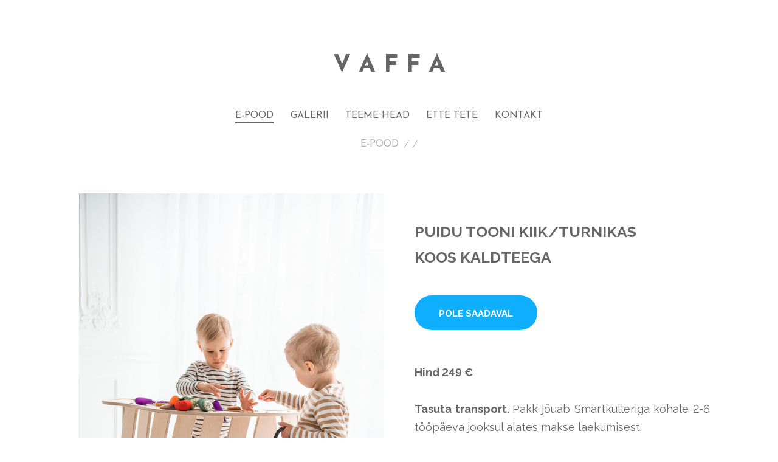

--- FILE ---
content_type: text/html; charset=utf-8
request_url: https://vaffa.ee/vaffatooted/kiik-turnikas/puit
body_size: 17026
content:
<!DOCTYPE html>






<html class="layout-root language-flags-enabled language-names-enabled language-menu-mode-popover site-search-disabled" lang="et" data-view-state="publicmode" data-lingual-mode="monolingual" data-menu-main-state="closed">
  <head prefix="og: http://ogp.me/ns#">
    
<!--[if IE]><meta http-equiv="X-UA-Compatible" content="IE=edge"><![endif]-->


<meta charset="UTF-8">
<meta name="viewport" content="width=device-width, initial-scale=1, minimum-scale=1">



  <link rel="icon" href="/favicon.ico" type="image/x-icon">
  <link rel="shortcut icon" href="/favicon.ico" type="image/ico">
  <link rel="shortcut icon" href="/favicon.ico" type="image/x-icon">






<link href="/stylesheets/main.min.css?v=1.4" media="screen" rel="stylesheet" type="text/css" />
<link href="/stylesheets/style.min.css?v=1.7" media="screen" rel="stylesheet" type="text/css" />
<link href="/stylesheets/swiper.min.css" media="screen" rel="stylesheet" type="text/css" />
<link href="/stylesheets/overrides.css" media="screen" rel="stylesheet" type="text/css" />
<link href="https://fonts.googleapis.com/css?family=Josefin+Sans:400,600,700&display=swap" rel="stylesheet">


<link href="https://fonts.googleapis.com/css?family=Anonymous+Pro:400,400i,700,700i|Arvo:400,400i,700,700i|Cousine:400,400i,700,700i|Crimson+Text:400,400i,700,700i|Fira+Sans:400,400i,700,700i|Lato:400,400i,700,700i|Lora:400,400i,700,700i|Montserrat:400,400i,700,700i|Noto+Serif:400,400i,700,700i|Open+Sans:400,400i,700,700i|PT+Sans:400,400i,700,700i|PT+Serif:400,400i,700,700i|Playfair+Display:400,400i,700,700i|Raleway:400,400i,700,700i|Roboto+Mono:400,400i,700,700i|Roboto+Slab:400,700|Roboto:400,400i,700,700i|Source+Sans+Pro:400,400i,700,700i|Ubuntu+Mono:400,400i,700,700i|Ubuntu:400,400i,700,700i&amp;subset=cyrillic,cyrillic-ext,greek,greek-ext,hebrew,latin-ext,vietnamese" rel="stylesheet">

<style type="text/css" data-voog-style> :root { --main__font-family: "Raleway", sans-serif; --main__background-color: transparent;} :root { --menu-main__text-alignment: center; --menu-main__font-weight: 400; --menu-main-hover__font-weight: 400; --menu-main-active__font-weight: 400; --menu-main__font-style: normal; --menu-main-hover__font-style: normal; --menu-main-active__font-style: normal; --menu-main__text-decoration: 2px solid transparent; --menu-main-hover__text-decoration: 2px solid; --menu-main-active__text-decoration: 2px solid; --menu-main__text-transform: none; --menu-main-hover__text-transform: none; --menu-main-active__text-transform: none; --menu-sub__text-alignment: center; --menu-sub__opacity: .5; --menu-sub-hover__opacity: .75; --menu-sub-active__opacity: 1; --menu-sub__font-weight: 400; --menu-sub-hover__font-weight: 400; --menu-sub-active__font-weight: 400; --menu-sub__font-style: normal; --menu-sub-hover__font-style: normal; --menu-sub-active__font-style: normal; --menu-sub__text-decoration: none; --menu-sub-hover__text-decoration: none; --menu-sub-active__text-decoration: none; --menu-sub__text-transform: none; --menu-sub-hover__text-transform: none; --menu-sub-active__text-transform: none; } :root { --title__text-alignment: center; --title__font-size: 72px; --title__font-weight: 700; --title__font-style: normal; --title__text-decoration: none; --title__text-transform: none; --heading__text-alignment: left; --heading__font-size: 48px; --heading__font-weight: 700; --heading__font-style: normal; --heading__text-decoration: none; --heading__text-transform: none; --subheading__text-alignment: left; --subheading__font-size: 32px; --subheading__font-weight: 700; --subheading__font-style: normal; --subheading__text-decoration: none; --subheading__text-transform: none; } :root { --content-area-product-title__text-alignment: left; --content-area-product-title__font-size: 72px; --content-area-product-title__font-weight: 700; --content-area-product-title__font-style: normal; --content-area-product-title__text-decoration: none; --content-area-product-title__text-transform: none; --content-area-text__line-height: 1.7; --content-area-link__font-weight: 400; --content-area-link-hover__font-weight: 400; --content-area-link__font-style: normal; --content-area-link-hover__font-style: normal; --content-area-link__text-decoration: underline; --content-area-link-hover__text-decoration: none; --content-area-link__text-transform: none; --content-area-link-hover__text-transform: none; } :root { --content-area-button__padding: 16px; --content-area-button__font-size: 20px; --content-area-button__color: #fff; --content-area-button-hover__color: #fff; --content-area-button__opacity: 1; --content-area-button-hover__opacity: .75; --content-area-button__font-weight: 400; --content-area-button-hover__font-weight: 400; --content-area-button__font-style: normal; --content-area-button-hover__font-style: normal; --content-area-button__text-decoration: none; --content-area-button-hover__text-decoration: none; --content-area-button__text-transform: none; --content-area-button-hover__text-transform: none;} :root { --content-area-table__border-style: solid; --content-area-table__border-opacity: .1;} :root { --content-area-form-field-label__font-size: 16px; --content-area-form-field-label__font-weight: 400; --content-area-form-field-label__font-style: normal; --content-area-form-field-label__text-decoration: none; --content-area-form-field-label__text-transform: none; --content-area-form-field-text__background-color: #fff; --content-area-form-field-text__border-color: rgba(0, 0, 0, 0.5); --content-area-form-field-text__font-weight: 400; --content-area-form-field-text__font-style: normal; --content-area-form-field-text__text-decoration: none; --content-area-form-field-text__text-transform: none;} :root { --layout-footer__padding: 32px; --layout-footer__font-size: 16px; --layout-footer__font-weight: 400; --layout-footer__font-style: normal; --layout-footer__text-decoration: none; --layout-footer__text-transform: none;} .layout-wrap { font-family: var(--main__font-family); background-color: var(--main__background-color);}.layout-header { max-width: var(--main__width);}@media (max-width: 640px) { .layout-header::before { background-color: var(--main__color-secondary); }}.layout-header__options.headroom--pinned.headroom--not-top::after { background-color: var(--main__color-secondary);}.layout-header__options.headroom--not-top::after { background-color: var(--main__color-secondary);}.layout-body { max-width: var(--main__width);}.layout-body__content { background-color: var(--layout-body-narrow__background-color);}@media (min-width: 641px) { .layout-body__content { padding: var(--layout-body-narrow__padding); }}.layout-body--narrow { max-width: var(--layout-body-narrow__max-width);}@media (min-width: 641px) { .menu-main { text-align: var(--menu-main__text-alignment); }}.menu-main__item:not(.menu-main__item--selected) a { font-style: var(--menu-main__font-style); font-weight: var(--menu-main__font-weight); color: var(--menu-main__color); text-transform: var(--menu-main__text-transform);}@media (min-width: 641px) { .menu-main__item:not(.menu-main__item--selected) a { border-bottom: var(--menu-main__text-decoration); }}.menu-main__item:not(.menu-main__item--selected) a:hover { font-style: var(--menu-main-hover__font-style); font-weight: var(--menu-main-hover__font-weight); color: var(--menu-main-hover__color); text-transform: var(--menu-main-hover__text-transform);}@media (min-width: 641px) { .menu-main__item:not(.menu-main__item--selected) a:hover { border-bottom: var(--menu-main-hover__text-decoration); }}.menu-main__item--selected a { font-style: var(--menu-main-active__font-style); font-weight: var(--menu-main-active__font-weight); color: var(--menu-main-active__color); text-transform: var(--menu-main-active__text-transform);}@media (min-width: 641px) { .menu-main__item--selected a { border-bottom: var(--menu-main-active__text-decoration); }}@media (min-width: 641px) { .menu-main__item a { font-size: var(--menu-main__font-size); }}.menu-sub { text-align: var(--menu-sub__text-alignment);}.menu-sub__separator { font-style: var(--menu-sub__font-style); color: var(--menu-sub__color); text-transform: var(--menu-sub__text-transform); opacity: var(--menu-sub__opacity);}@media (min-width: 641px) { .menu-sub__separator { font-size: var(--menu-sub__font-size); }}.menu-sub__item:not(.menu-sub__item--current) a:not(.menu-sub__link--untranslated) { font-style: var(--menu-sub__font-style); font-weight: var(--menu-sub__font-weight); color: var(--menu-sub__color); -webkit-text-decoration: var(--menu-sub__text-decoration); text-decoration: var(--menu-sub__text-decoration); text-transform: var(--menu-sub__text-transform); opacity: var(--menu-sub__opacity);}.menu-sub__item:not(.menu-sub__item--current) a:not(.menu-sub__link--untranslated):hover { font-style: var(--menu-sub-hover__font-style); font-weight: var(--menu-sub-hover__font-weight); color: var(--menu-sub-hover__color); -webkit-text-decoration: var(--menu-sub-hover__text-decoration); text-decoration: var(--menu-sub-hover__text-decoration); text-transform: var(--menu-sub-hover__text-transform); opacity: var(--menu-sub-hover__opacity);}.menu-sub__item--current a { font-style: var(--menu-sub-active__font-style); font-weight: var(--menu-sub-active__font-weight); color: var(--menu-sub-active__color); -webkit-text-decoration: var(--menu-sub-active__text-decoration); text-decoration: var(--menu-sub-active__text-decoration); text-transform: var(--menu-sub-active__text-transform); opacity: var(--menu-sub-active__opacity);}@media (min-width: 641px) { .menu-sub__item a { font-size: var(--menu-sub__font-size); }}.language-menu-mode-popover .menu-language-btn { font-family: var(--main__font-family); color: var(--main__color-primary);}.menu-language-btn-circle { stroke: var(--main__color-primary);}.menu-language .menu-item a { color: var(--main__color-primary);}.content-area { font-size: var(--content-area-text__font-size); line-height: var(--content-area-text__line-height); color: var(--content-area-text__color);}.layout-header__title .content-area { color: var(--main__color-secondary);}.layout-footer .content-area { font-size: var(--layout-footer__font-size); font-style: var(--layout-footer__font-style); font-weight: var(--layout-footer__font-weight); color: var(--layout-footer__color); -webkit-text-decoration: var(--layout-footer__text-decoration); text-decoration: var(--layout-footer__text-decoration); text-transform: var(--layout-footer__text-transform); background-color: var(--layout-footer__background-color);}.layout-body .content-area h1 { font-size: var(--title__font-size); font-style: var(--title__font-style); font-weight: var(--title__font-weight); color: var(--title__color); -webkit-text-decoration: var(--title__text-decoration); text-decoration: var(--title__text-decoration); text-transform: var(--title__text-transform);}@media (min-width: 641px) { .layout-body .content-area h1 { text-align: var(--title__text-alignment); }}.content-area h2 { font-style: var(--heading__font-style); font-weight: var(--heading__font-weight); color: var(--heading__color); text-align: var(--heading__text-alignment); -webkit-text-decoration: var(--heading__text-decoration); text-decoration: var(--heading__text-decoration); text-transform: var(--heading__text-transform);}@media (min-width: 641px) { .content-area h2 { font-size: var(--heading__font-size); }}.content-area h3 { font-style: var(--subheading__font-style); font-weight: var(--subheading__font-weight); text-align: var(--subheading__text-alignment); -webkit-text-decoration: var(--subheading__text-decoration); text-decoration: var(--subheading__text-decoration); text-transform: var(--subheading__text-transform);}@media (min-width: 641px) { .content-area h3 { font-size: var(--subheading__font-size); }}.content-area h3,.content-area h4,.content-area h5,.content-area h6 { color: var(--subheading__color);}.content-area p { font-size: var(--content-area-text__font-size); line-height: var(--content-area-text__line-height);}.content-area a { font-style: var(--content-area-link__font-style); font-weight: var(--content-area-link__font-weight); color: var(--content-area-link__color); -webkit-text-decoration: var(--content-area-link__text-decoration); text-decoration: var(--content-area-link__text-decoration); text-transform: var(--content-area-link__text-transform);}.content-area a:not(.custom-btn):hover { font-style: var(--content-area-link-hover__font-style); font-weight: var(--content-area-link-hover__font-weight); color: var(--content-area-link-hover__color); -webkit-text-decoration: var(--content-area-link-hover__text-decoration); text-decoration: var(--content-area-link-hover__text-decoration); text-transform: var(--content-area-link-hover__text-transform);}.content-area .custom-btn { padding: calc(var(--content-area-button__padding) - 6px) var(--content-area-button__padding); font-size: var(--content-area-button__font-size); font-style: var(--content-area-button__font-style); font-weight: var(--content-area-button__font-weight); color: var(--content-area-button__color); -webkit-text-decoration: var(--content-area-button__text-decoration); text-decoration: var(--content-area-button__text-decoration); text-transform: var(--content-area-button__text-transform);}.content-area .custom-btn:hover { font-style: var(--content-area-button-hover__font-style); font-weight: var(--content-area-button-hover__font-weight); color: var(--content-area-button-hover__color); -webkit-text-decoration: var(--content-area-button-hover__text-decoration); text-decoration: var(--content-area-button-hover__text-decoration); text-transform: var(--content-area-button-hover__text-transform);}.content-area .custom-btn:not(.custom-btn-disabled) { background-color: var(--content-area-button__background-color); opacity: var(--content-area-button__opacity);}.content-area .custom-btn:not(.custom-btn-disabled):hover { background-color: var(--content-area-button-hover__background-color); opacity: var(--content-area-button-hover__opacity);}[data-view-state="editmode"] .content-area .custom-btn.edy-buy-button { padding: calc(var(--content-area-button__padding) - 7px) calc(var(--content-area-button__padding) - 1.22px);}.content-area table td,.content-area table th { padding: var(--content-area-table__padding); font-size: var(--content-area-table__font-size);}.content-area table td::before,.content-area table th::before { border-color: var(--content-area-table__border-color); border-style: var(--content-area-table__border-style); opacity: var(--content-area-table__border-opacity);}.layout-body .content-item-title h1 { font-size: var(--content-area-product-title__font-size); font-style: var(--content-area-product-title__font-style); font-weight: var(--content-area-product-title__font-weight); color: var(--content-area-product-title__color); text-align: var(--content-area-product-title__text-alignment); -webkit-text-decoration: var(--content-area-product-title__text-decoration); text-decoration: var(--content-area-product-title__text-decoration); text-transform: var(--content-area-product-title__text-transform);}.edy-fe-label,.form_field_label { font-size: var(--content-area-form-field-label__font-size); font-style: var(--content-area-form-field-label__font-style); font-weight: var(--content-area-form-field-label__font-weight); color: var(--content-area-form-field-label__color); -webkit-text-decoration: var(--content-area-form-field-label__text-decoration); text-decoration: var(--content-area-form-field-label__text-decoration); text-transform: var(--content-area-form-field-label__text-transform);}.form_field_textfield,.form_field_textarea,.form_field_select,.form_field label:not(.form_field_label) { font-size: var(--content-area-form-field-text__font-size); font-style: var(--content-area-form-field-text__font-style); font-weight: var(--content-area-form-field-text__font-weight); color: var(--content-area-form-field-text__color); -webkit-text-decoration: var(--content-area-form-field-text__text-decoration); text-decoration: var(--content-area-form-field-text__text-decoration); text-transform: var(--content-area-form-field-text__text-transform);}.form_field_textfield,.form_field_textarea,.form_field_select { background-color: var(--content-area-form-field-text__background-color); border-color: var(--content-area-form-field-text__border-color);}.form_field_checkbox + .form_control_indicator::before { background-color: var(--content-area-form-field-text__background-color); border-color: var(--content-area-form-field-text__border-color);}.form_field_radio + .form_control_indicator::before { background-color: var(--content-area-form-field-text__background-color); border-color: var(--content-area-form-field-text__background-color); outline-color: var(--content-area-form-field-text__border-color);}.form_field_radio:checked + .form_control_indicator::before { background-color: var(--content-area-form-field-text__color);}.form_submit input { padding: calc(var(--content-area-button__padding) - 6px) var(--content-area-button__padding); font-size: var(--content-area-button__font-size); font-style: var(--content-area-button__font-style); font-weight: var(--content-area-button__font-weight); color: var(--content-area-button__color); -webkit-text-decoration: var(--content-area-button__text-decoration); text-decoration: var(--content-area-button__text-decoration); text-transform: var(--content-area-button__text-transform); background-color: var(--content-area-button__background-color); opacity: var(--content-area-button__opacity);}.form_submit input:hover { font-style: var(--content-area-button-hover__font-style); font-weight: var(--content-area-button-hover__font-weight); color: var(--content-area-button-hover__color); -webkit-text-decoration: var(--content-area-button-hover__text-decoration); text-decoration: var(--content-area-button-hover__text-decoration); text-transform: var(--content-area-button-hover__text-transform); background-color: var(--content-area-button-hover__background-color); opacity: var(--content-area-button-hover__opacity);}.content-area .edy-content-social-button { color: var(--content-area-link__color);}.menu-btn__stripes, .menu-btn__stripes::before, .menu-btn__stripes::after { background-color: var(--main__color-secondary);}.site-search-btn:hover .search-ico--small, .site-search-opened .site-search-btn .search-ico--small { fill: var(--main__color-primary);}.search-form::before { border-color: var(--main__color-primary);}.search-ico--small { fill: var(--main__color-primary);}.search-ico--large { fill: var(--main__color-primary);}.search-input { color: var(--main__color-primary);}.search-input::-webkit-input-placeholder { color: var(--main__color-primary); opacity: .25;}.search-input:-ms-input-placeholder { color: var(--main__color-primary); opacity: .25;}.search-input::-ms-input-placeholder { color: var(--main__color-primary); opacity: .25;}.search-input::placeholder { color: var(--main__color-primary); opacity: .25;}.search-input:focus { border-color: var(--main__color-primary);}.search-clear { fill: var(--main__color-primary);}.voog-search-modal { border-left: 1px solid rgba(0, 0, 0, 0.05);}.voog-search-modal-result h3 a { color: var(--main__color-primary);}.voog-search-modal-result p { color: var(--main__color-primary);}.voog-search-modal-result em::before { background-color: var(--main__color-primary);}.content-item-boxes { max-width: calc(var(--main__width) + 40px);}.item-list-page .content-item-box { color: var(--content-item-box__color);}@media (min-width: 641px) { .item-list-page .content-item-box { width: var(--content-item-box__width); }}.item-top .top-inner { border-radius: var(--content-item-box__image-radius);}.item-list-page .item-title { font-style: var(--content-item-box__font-style); font-weight: var(--content-item-box__font-weight); text-align: var(--content-item-box__alignment); -webkit-text-decoration: var(--content-item-box__text-decoration); text-decoration: var(--content-item-box__text-decoration); text-transform: var(--content-item-box__text-transform);}@media (min-width: 641px) { .item-list-page .item-title { font-size: var(--content-item-box__font-size); }}.article__title { font-size: var(--content-area-article-title__font-size); font-style: var(--content-area-article-title__font-style); font-weight: var(--content-area-article-title__font-weight); color: var(--content-area-article-title__color); -webkit-text-decoration: var(--content-area-article-title__text-decoration); text-decoration: var(--content-area-article-title__text-decoration); text-transform: var(--content-area-article-title__text-transform);}.article__date { font-size: var(--content-area-article-date__font-size); font-style: var(--content-area-article-date__font-style); font-weight: var(--content-area-article-date__font-weight); color: var(--content-area-article-date__color); -webkit-text-decoration: var(--content-area-article-date__text-decoration); text-decoration: var(--content-area-article-date__text-decoration); text-transform: var(--content-area-article-date__text-transform); opacity: var(--content-area-article-date__opacity);}.article__read-more-btn { font-style: var(--content-area-button__font-style); font-weight: var(--content-area-button__font-weight); color: var(--content-area-button__color); -webkit-text-decoration: var(--content-area-button__text-decoration); text-decoration: var(--content-area-button__text-decoration); text-transform: var(--content-area-button__text-transform); background-color: var(--content-area-button__background-color); opacity: var(--content-area-button__opacity);}.article__read-more-btn:hover { font-style: var(--content-area-button-hover__font-style); font-weight: var(--content-area-button-hover__font-weight); color: var(--content-area-button-hover__color); -webkit-text-decoration: var(--content-area-button-hover__text-decoration); text-decoration: var(--content-area-button-hover__text-decoration); text-transform: var(--content-area-button-hover__text-transform); background-color: var(--content-area-button-hover__background-color); opacity: var(--content-area-button-hover__opacity);}.article-nav { color: var(--content-area-text__color);}.comments { max-width: calc(var(--layout-body-narrow__max-width) - 260px);}.comments__title { color: var(--main__color-primary);}.layout-footer { padding-top: var(--layout-footer__padding); padding-bottom: var(--layout-footer__padding); background-color: var(--layout-footer__background-color);}.layout-footer__container { max-width: var(--main__width);}.layout-footer__section--voog-reference a { fill: var(--main__color-primary);}.layout-root .edy-ecommerce-shopping-cart-button { font-family: var(--main__font-family);}@media (max-width: 640px) { .layout-root .edy-ecommerce-shopping-cart-button { color: var(--main__color-secondary); } .layout-root .edy-ecommerce-shopping-cart-button::after { background-color: var(--main__color-secondary); }}.edy-ecommerce-shopping-cart-button::after { background-color: var(--main__color-secondary);}.edy-ecommerce-custom-ico { fill: var(--main__color-primary);}@media (max-width: 640px) { .edy-ecommerce-product-count { color: var(--main__color-secondary); }}@media (min-width: 641px) { .edy-ecommerce-product-count { color: var(--main__color-primary); background-color: var(--main__color-secondary); }}.layout-root .edy-ecommerce-product-count { font-family: var(--main__font-family);}.layout-root .edy-ecommerce-modal { font-family: var(--main__font-family);}.layout-root .edy-ecommerce-modal .edy-ecommerce-modal-wrapper a { color: var(--main__color-secondary);}.layout-root .edy-ecommerce-modal h1 { color: var(--main__color-secondary);}.layout-root .edy-ecommerce-modal footer button { display: inline-block; font-family: inherit; font-size: 20px; line-height: 1.4; color: #fff; cursor: pointer; background-color: #ed1c24; outline: 0; -webkit-appearance: none; -moz-appearance: none; appearance: none;}.layout-root .edy-ecommerce-modal footer button, .layout-root .edy-ecommerce-modal footer button.-primary { font-style: var(--content-area-button__font-style); font-weight: var(--content-area-button__font-weight); color: var(--content-area-button__color); -webkit-text-decoration: var(--content-area-button__text-decoration); text-decoration: var(--content-area-button__text-decoration); text-transform: var(--content-area-button__text-transform); background-color: var(--content-area-button__background-color); opacity: var(--content-area-button__opacity);}.layout-root .edy-ecommerce-modal footer button:hover, .layout-root .edy-ecommerce-modal footer button.-primary:hover { font-style: var(--content-area-button-hover__font-style); font-weight: var(--content-area-button-hover__font-weight); color: var(--content-area-button-hover__color); -webkit-text-decoration: var(--content-area-button-hover__text-decoration); text-decoration: var(--content-area-button-hover__text-decoration); text-transform: var(--content-area-button-hover__text-transform); background-color: var(--content-area-button-hover__background-color); opacity: var(--content-area-button-hover__opacity);}.layout-root .edy-ecommerce-form-reveal-field { color: var(--main__color-secondary);}.layout-root .order-review-back { color: var(--main__color-secondary);}.not-loaded .loader::before, .is-loaded .loader::before { border-top-color: var(--main__color-primary);}</style>



<title>PUIT - 249 € — VAFFA</title>




<meta property="og:type" content="website">
<meta property="og:url" content="https://vaffa.ee/vaffatooted/kiik-turnikas/puit">
<meta property="og:title" content="PUIT - 249 € — VAFFA">
<meta property="og:site_name" content="VAFFA">





  
    <meta property="og:image" content="https://vaffa.ee/photos/Vaffa%20(veeb%20vesim%C3%A4rk)10.jpg">
    <meta property="og:image:type" content="image/jpeg">
    <meta property="og:image:width" content="1367">
    <meta property="og:image:height" content="2048">
  














<!-- Facebook Pixel Code -->
<script>
  !function(f,b,e,v,n,t,s)
  {if(f.fbq)return;n=f.fbq=function(){n.callMethod?
  n.callMethod.apply(n,arguments):n.queue.push(arguments)};
  if(!f._fbq)f._fbq=n;n.push=n;n.loaded=!0;n.version='2.0';
  n.queue=[];t=b.createElement(e);t.async=!0;
  t.src=v;s=b.getElementsByTagName(e)[0];
  s.parentNode.insertBefore(t,s)}(window, document,'script',
  'https://connect.facebook.net/en_US/fbevents.js');
  fbq('init', '359315611364067');
  fbq('track', 'PageView');
</script>
<noscript><img height="1" width="1" style="display:none"
  src="https://www.facebook.com/tr?id=359315611364067&ev=PageView&noscript=1"
/></noscript>
<!-- End Facebook Pixel Code -->

<!-- New Montonio icons -->
<script>
document.addEventListener('voog:shoppingcart:show', function(event) {
  var montonio_img, montonio_split_img;
  if ($('html').attr("lang") === "ru") {
    montonio_img = 'url(https://media.voog.com/0000/0044/7753/photos/jarelmaks%20RU.png)'
    montonio_split_img = 'url(https://media.voog.com/0000/0044/7753/photos/maksa_hiljem%20RU(1).png)'
  } else {
    montonio_img = 'url(https://media.voog.com/0000/0044/7753/photos/jarelmaks.png)'
    montonio_split_img = 'url(https://media.voog.com/0000/0044/7753/photos/maksa_hiljem.png)'
  }

  if (event.detail.view === 'review') {
    $payment_btns = $('.edy-ecommerce-payment-method-btn[data-gateway-code="montonio"]')
    $payment_btns.each(function() {
      if ($(this).attr('data-code') === 'montonio') {
        $(this).css('background-image', montonio_img);
      } else if ($(this).attr('data-code') === 'montonio_split') {
        $(this).css('background-image', montonio_split_img)
      }
    })
  }
});
</script>

  
<style type="text/css" data-voog-style-variables>:root {--main__color-primary: rgb(102,102,102);
--menu-main__color: rgb(102,102,102);
--menu-main-hover__color: rgb(102,102,102);
--menu-main-active__color: rgb(102,102,102);
--menu-sub__color: rgb(102,102,102);
--menu-sub-hover__color: rgb(102,102,102);
--menu-sub-active__color: rgb(102,102,102);
--content-item-box__color: rgb(102,102,102);
--content-area-text__color: rgb(102,102,102);
--content-area-table__border-color: rgb(102,102,102);
--content-area-form-field-label__color: rgb(102,102,102);
--content-area-form-field-text__color: rgb(102,102,102);
--layout-footer__color: rgb(102,102,102);
--content-area-article-date__color: rgb(102,102,102);
--main__color-secondary: rgb(102,102,102);
--title__color: rgb(102,102,102);
--heading__color: rgb(102,102,102);
--subheading__color: rgb(102,102,102);
--content-area-link__color: rgb(102,102,102);
--content-area-link-hover__color: rgb(102,102,102);
--content-area-button__background-color: rgb(102,159,217);
--content-area-button-hover__background-color: rgb(102,159,217);
--content-area-product-title__color: rgb(102,102,102);
--content-area-article-title__color: rgb(102,102,102);
--layout-body-narrow__background-color: rgba(253,253,253,0);
--layout-footer__background-color: rgb(230,230,230);
--content-item-box__image-radius: 0%;
--content-area-text__font-size: 8px;
--layout-body-narrow__padding: 0px;
--layout-body-narrow__max-width: 1055px;
--content-area-form-field-text__font-size: 23px;
--content-area-table__padding: 151px;
--content-area-table__font-size: 22px;
--color-dark: rgb(77,77,77);
--menu-main__font-size: 16px;
--content-item-box__alignment: center;
--content-item-box__font-size: 16px;
--main__width: 1040px;
--menu-sub__font-size: 16px;
}
</style><script>(function(d){if(function(){var r,s=d.createElement("style");s.innerHTML="root: { --tmp: red; }";d.head.appendChild(s);r=!!(window.CSS&&CSS.supports&&CSS.supports("color","var(--tmp)"));s.parentNode.removeChild(s);return!r}()){var ds1="[data-voog-style]",ds2="[data-voog-style-variables]",rv=/(--[A-Za-z\d_-]+?)\s*:\s*(.+?)\s*;/gi,rx=/[^\s;]+\s*:\s*[^{;}\n]*?var\(\s*.+?\s*\)\s*[^;}\n]*?;/gi,sv=d.querySelectorAll(ds1+","+ds2),s=d.querySelectorAll(ds1),i=0,src="",vars={},m;for(;i<sv.length;src+=sv[i++].innerHTML);while((m=rv.exec(src))!==null&&(vars[m[1]]=m[2]));for(i=s.length;i--;){s[i].innerHTML=s[i].innerHTML.replace(rx,function(r){var sr=r,rep=false;sr=sr.replace(/var\(\s*(.+?)\s*\)/gi,function(st,k){if(vars[k]!==undefined){rep=true;return vars[k]}else{return st}});return rep?sr+r:r})}}})(document);
</script>
<link href="//static.voog.com/libs/edicy-gallery/1.9.1/edicy-gallery.css" media="screen" rel="stylesheet" />

<script>VoogEcommerce = { storeInfo: {"currency":"EUR","tax_rate":"24.0","price_entry_mode":"net","currency_symbol":"€","decimal_places":2,"default_language":"et","dimension_display_unit":"cm","dimension_unit":"m","is_publicly_unavailable":false,"min_cart_total":"0.0","missing_required_settings":[],"missing_required_settings?":false,"preferred_payment_types":[],"shopping_cart_version":1,"terms_agreement_required":true,"weight_display_unit":"kg","weight_unit":"kg","company_name":"VAFFA","bank_details":"Swedbank\nIBAN EE272200221065358262\n\nKMKR EE101995713","terms_url":"https://vaffa.ee/muugitingimused","products_url_slug":"products","address":{"company_name":"Hadley OÜ (14135979)","address1":"Vahemetsa tee 2/1-4","address2":null,"city":"Järveküla","zip_code":"75304","state":"Rae vald","country_code":"EE"},"email":"info@vaffa.ee"}, hasProducts: true };</script>
<link href="//static.voog.com/libs/voog-ecommerce/1.9.1/shopping-cart.css" media="screen" rel="stylesheet" />
</head>

  <body class="layout-container item-page">
    
<svg data-display-state="none">
  <defs>
    <symbol id="ico-arrow">
      <path d="M0.5,0.5 L6.5,6.5"/>
      <path d="M0.5,12.5 L6.5,6.5"/>
    </symbol>

    <symbol id="ico-circle">
      <circle cx="89.5" cy="12.5" r="3.5" transform="translate(-85 -8)"/>
    </symbol>

    <symbol id="ico-plus">
      <path d="M41 1v80M81 41H1"/>
    </symbol>

    <symbol id="ico-tags">
      <path d="M12.7,0H8.2c-0.5,0-1,0.2-1.3,0.5L0.4,7.1c-0.5,0.5-0.5,1.3,0,1.8l4.7,4.7C5.4,13.9,5.7,14,6,14c0.3,0,0.7-0.1,0.9-0.4 l6.5-6.5C13.8,6.8,14,6.3,14,5.8V1.3C14,0.6,13.4,0,12.7,0z M13.1,5.8c0,0.2-0.1,0.5-0.3,0.7L6.3,13c-0.1,0.1-0.2,0.1-0.3,0.1 c-0.1,0-0.2,0-0.3-0.1L1,8.3C0.8,8.1,0.8,7.8,1,7.7l6.5-6.5C7.7,1,8,0.9,8.2,0.9h4.5c0.2,0,0.4,0.2,0.4,0.4V5.8z M11.8,2.8 c0,0.4-0.3,0.7-0.7,0.7c-0.4,0-0.7-0.3-0.7-0.7s0.3-0.7,0.7-0.7C11.5,2.2,11.8,2.5,11.8,2.8z"/>
    </symbol>

    <symbol id="ico-clear">
      <path d="M10 11.414L6.464 14.95 5.05 13.536 8.586 10l-3.61-3.61L6.39 4.977 10 8.586l3.536-3.536 1.414 1.414L11.414 10l3.462 3.462-1.414 1.414L10 11.414zM10 20c5.523 0 10-4.477 10-10S15.523 0 10 0 0 4.477 0 10s4.477 10 10 10z"/>
    </symbol>

    <symbol id="ico-toggle">
      <g fill-rule="nonzero" fill="currentColor">
        <path d="M.065 27.228l2.12-7.778 5.658 5.657-7.778 2.12v.001zM27.29.004l-2.123 7.778-5.657-5.656L27.29.004z"/>
        <path d="M10.672 13.793L13.5 16.62l-8.485 8.487-2.83-2.83 8.487-8.484zM22.34 2.126l2.827 2.828-8.485 8.485-2.828-2.83 8.486-8.483z"/>
      </g>
    </symbol>
  </defs>
</svg>


    <div class="layout-wrap">
      
  <header class="layout-header">
    <div class="layout-header__container">
      <div class="layout-header__top">
        <div class="layout-header__title">
          
            <a class="layout-header__link" href="/et">
              <div class="content-area">

<div style="text-align: center;"><span style="font-size: 40px;"><b>V A F F A</b></span>
</div>
</div>
            </a>
          
        </div>
  
        <div class="layout-header__options">
          
  
          <nav class="menu-language menu-language-list">
  <ul class="menu menu-horizontal menu-public">
    
      <li class="menu-item">
        <a class="ico-flags ico-flag-et selected" href="/vaffatooted/kiik-turnikas/puit" data-lang-code="et">
          <span class="menu-language-name">Eesti keeles</span>
          
            <svg class="menu-language-btn-circle" width="9" height="9" viewBox="0 0 9 9" xmlns="http://www.w3.org/2000/svg">
              <use xlink:href="#ico-circle"></use>
            </svg>
          
        </a>
      </li>
    

    
  </ul>
</nav>

  
          


  
          <button class="menu-btn" data-behavior="toggle-menu-main" data-sideclick="prevent">
            <span class="menu-btn__inner">
              <span class="menu-btn__stripes"></span>
            </span>
          </button>
        </div>
      </div>
      <nav class="menu-main" data-sideclick="prevent">
        
  <ul class="menu-main__list">
    

    
      
        <li class="menu-main__item--selected menu-main__item"><a href="/vaffatooted">E-POOD</a></li>
      
    
      
        <li class="menu-main__item"><a href="/galerii">GALERII</a></li>
      
    
      
        <li class="menu-main__item"><a href="/teeme-head">TEEME HEAD</a></li>
      
    
      
        <li class="menu-main__item"><a href="/ette-tete">ETTE TETE</a></li>
      
    
      
        <li class="menu-main__item"><a href="/kontakt">KONTAKT</a></li>
      
    

    
  </ul>


      </nav>
    </div>
  </header>




      <main class="layout-body layout-body--narrow">
        <nav class="menu-sub">
  <ul class="menu-sub__list">
    

    


  
  
    
      <span class="menu-sub__separator">/</span>
      <li class="menu-sub__item--selected menu-sub__item"><a href="/vaffatooted">E-POOD</a></li>
    
  
    
  
    
  
    
  
    
  
    
  

  
  
    
  
    
  
    
  
    
  
    
      <span class="menu-sub__separator">/</span>
      <li class="menu-sub__item--selected hidden menu-sub__item"><a href="/vaffatooted/kiik-turnikas">KIIK / TURNIKAS</a></li>
    
  
    
  
    
  
    
  
    
  
    
  

  
  
    
      <span class="menu-sub__separator">/</span>
      <li class="menu-sub__item--selected menu-sub__item--current hidden menu-sub__item"><a href="/vaffatooted/kiik-turnikas/puit">PUIT - 249 €</a></li>
    
  
    
  
    
  

  
  

  
  



    
      

      
  
  
    
      
    
  
    
  
    
  
    
  
    
  

  
  
    
  
    
  
    
  
    
  
    
  
    
  
    
  
    
  

  
  

  
  

  
  


    
  </ul>
</nav>


        <div class="content-inner">
          <div class="layout-body__content">
            <div class=" items-body" >
              <div class="content-illustrations">
                
                  
                    <div class="content-item-box with-image js-content-item-box" href="/vaffatooted/kiik-turnikas/puit">
                      <div class="item-top">
                        <div class="top-inner aspect-ratio-inner">
                          
                            <div class="loader js-loader"></div>
                            <img class="item-image image-portrait not-cropped js-lazyload" data-original="//vaffa.ee/photos/Vaffa%20(veeb%20vesim%C3%A4rk)10_large.jpg">
                          
                        </div>
                      </div>
                    </div>
                  
                

                <div class="content-gallery content-area" data-search-indexing-allowed="true"><div class="photo_gallery_area edys-gallery-area edys-gallery-squares" data-gallery-id="812775">
  <div class="edys-gallery" data-gallery-photos>
      <a class="edys-gallery-item" data-gallery-photo-id="13627948" data-original-url="//media.voog.com/0000/0044/7753/photos/Vaffa%2C%20V%C3%A4ike%20Boss%20(veeb)5.jpg" data-sizes="[{&quot;content_type&quot;:&quot;image/jpeg&quot;,&quot;width&quot;:1280,&quot;height&quot;:854,&quot;size&quot;:&quot;large&quot;,&quot;schemeless_url&quot;:&quot;//media.voog.com/0000/0044/7753/photos/Vaffa%2C%20V%C3%A4ike%20Boss%20(veeb)5_large.jpg&quot;,&quot;url&quot;:&quot;//media.voog.com/0000/0044/7753/photos/Vaffa%2C%20V%C3%A4ike%20Boss%20(veeb)5_large.jpg&quot;},{&quot;content_type&quot;:&quot;image/jpeg&quot;,&quot;width&quot;:600,&quot;height&quot;:400,&quot;size&quot;:&quot;block&quot;,&quot;schemeless_url&quot;:&quot;//media.voog.com/0000/0044/7753/photos/Vaffa%2C%20V%C3%A4ike%20Boss%20(veeb)5_block.jpg&quot;,&quot;url&quot;:&quot;//media.voog.com/0000/0044/7753/photos/Vaffa%2C%20V%C3%A4ike%20Boss%20(veeb)5_block.jpg&quot;},{&quot;content_type&quot;:&quot;image/jpeg&quot;,&quot;width&quot;:150,&quot;height&quot;:100,&quot;size&quot;:&quot;medium&quot;,&quot;schemeless_url&quot;:&quot;//media.voog.com/0000/0044/7753/photos/Vaffa%2C%20V%C3%A4ike%20Boss%20(veeb)5_medium.jpg&quot;,&quot;url&quot;:&quot;//media.voog.com/0000/0044/7753/photos/Vaffa%2C%20V%C3%A4ike%20Boss%20(veeb)5_medium.jpg&quot;},{&quot;content_type&quot;:&quot;image/jpeg&quot;,&quot;width&quot;:2048,&quot;height&quot;:1367,&quot;size&quot;:null,&quot;schemeless_url&quot;:&quot;//media.voog.com/0000/0044/7753/photos/Vaffa%2C%20V%C3%A4ike%20Boss%20(veeb)5.jpg&quot;,&quot;url&quot;:&quot;//media.voog.com/0000/0044/7753/photos/Vaffa%2C%20V%C3%A4ike%20Boss%20(veeb)5.jpg&quot;}]" href="//media.voog.com/0000/0044/7753/photos/Vaffa%2C%20V%C3%A4ike%20Boss%20(veeb)5_large.jpg">
        <img
          src="//media.voog.com/0000/0044/7753/photos/Vaffa%2C%20V%C3%A4ike%20Boss%20(veeb)5_medium.jpg"
          
          class="edys-gallery-image"
          border="0"
          >
      </a>
      <a class="edys-gallery-item" data-gallery-photo-id="13627950" data-original-url="//media.voog.com/0000/0044/7753/photos/Vaffa%2C%20V%C3%A4ike%20Boss%20(veeb)6.jpg" data-sizes="[{&quot;content_type&quot;:&quot;image/jpeg&quot;,&quot;width&quot;:1280,&quot;height&quot;:854,&quot;size&quot;:&quot;large&quot;,&quot;schemeless_url&quot;:&quot;//media.voog.com/0000/0044/7753/photos/Vaffa%2C%20V%C3%A4ike%20Boss%20(veeb)6_large.jpg&quot;,&quot;url&quot;:&quot;//media.voog.com/0000/0044/7753/photos/Vaffa%2C%20V%C3%A4ike%20Boss%20(veeb)6_large.jpg&quot;},{&quot;content_type&quot;:&quot;image/jpeg&quot;,&quot;width&quot;:600,&quot;height&quot;:400,&quot;size&quot;:&quot;block&quot;,&quot;schemeless_url&quot;:&quot;//media.voog.com/0000/0044/7753/photos/Vaffa%2C%20V%C3%A4ike%20Boss%20(veeb)6_block.jpg&quot;,&quot;url&quot;:&quot;//media.voog.com/0000/0044/7753/photos/Vaffa%2C%20V%C3%A4ike%20Boss%20(veeb)6_block.jpg&quot;},{&quot;content_type&quot;:&quot;image/jpeg&quot;,&quot;width&quot;:150,&quot;height&quot;:100,&quot;size&quot;:&quot;medium&quot;,&quot;schemeless_url&quot;:&quot;//media.voog.com/0000/0044/7753/photos/Vaffa%2C%20V%C3%A4ike%20Boss%20(veeb)6_medium.jpg&quot;,&quot;url&quot;:&quot;//media.voog.com/0000/0044/7753/photos/Vaffa%2C%20V%C3%A4ike%20Boss%20(veeb)6_medium.jpg&quot;},{&quot;content_type&quot;:&quot;image/jpeg&quot;,&quot;width&quot;:2048,&quot;height&quot;:1367,&quot;size&quot;:null,&quot;schemeless_url&quot;:&quot;//media.voog.com/0000/0044/7753/photos/Vaffa%2C%20V%C3%A4ike%20Boss%20(veeb)6.jpg&quot;,&quot;url&quot;:&quot;//media.voog.com/0000/0044/7753/photos/Vaffa%2C%20V%C3%A4ike%20Boss%20(veeb)6.jpg&quot;}]" href="//media.voog.com/0000/0044/7753/photos/Vaffa%2C%20V%C3%A4ike%20Boss%20(veeb)6_large.jpg">
        <img
          src="//media.voog.com/0000/0044/7753/photos/Vaffa%2C%20V%C3%A4ike%20Boss%20(veeb)6_medium.jpg"
          
          class="edys-gallery-image"
          border="0"
          >
      </a>
      <a class="edys-gallery-item" data-gallery-photo-id="13627957" data-original-url="//media.voog.com/0000/0044/7753/photos/Vaffa%2C%20V%C3%A4ike%20Boss%20(veeb)7.jpg" data-sizes="[{&quot;content_type&quot;:&quot;image/jpeg&quot;,&quot;width&quot;:854,&quot;height&quot;:1280,&quot;size&quot;:&quot;large&quot;,&quot;schemeless_url&quot;:&quot;//media.voog.com/0000/0044/7753/photos/Vaffa%2C%20V%C3%A4ike%20Boss%20(veeb)7_large.jpg&quot;,&quot;url&quot;:&quot;//media.voog.com/0000/0044/7753/photos/Vaffa%2C%20V%C3%A4ike%20Boss%20(veeb)7_large.jpg&quot;},{&quot;content_type&quot;:&quot;image/jpeg&quot;,&quot;width&quot;:400,&quot;height&quot;:600,&quot;size&quot;:&quot;block&quot;,&quot;schemeless_url&quot;:&quot;//media.voog.com/0000/0044/7753/photos/Vaffa%2C%20V%C3%A4ike%20Boss%20(veeb)7_block.jpg&quot;,&quot;url&quot;:&quot;//media.voog.com/0000/0044/7753/photos/Vaffa%2C%20V%C3%A4ike%20Boss%20(veeb)7_block.jpg&quot;},{&quot;content_type&quot;:&quot;image/jpeg&quot;,&quot;width&quot;:100,&quot;height&quot;:150,&quot;size&quot;:&quot;medium&quot;,&quot;schemeless_url&quot;:&quot;//media.voog.com/0000/0044/7753/photos/Vaffa%2C%20V%C3%A4ike%20Boss%20(veeb)7_medium.jpg&quot;,&quot;url&quot;:&quot;//media.voog.com/0000/0044/7753/photos/Vaffa%2C%20V%C3%A4ike%20Boss%20(veeb)7_medium.jpg&quot;},{&quot;content_type&quot;:&quot;image/jpeg&quot;,&quot;width&quot;:1367,&quot;height&quot;:2048,&quot;size&quot;:null,&quot;schemeless_url&quot;:&quot;//media.voog.com/0000/0044/7753/photos/Vaffa%2C%20V%C3%A4ike%20Boss%20(veeb)7.jpg&quot;,&quot;url&quot;:&quot;//media.voog.com/0000/0044/7753/photos/Vaffa%2C%20V%C3%A4ike%20Boss%20(veeb)7.jpg&quot;}]" href="//media.voog.com/0000/0044/7753/photos/Vaffa%2C%20V%C3%A4ike%20Boss%20(veeb)7_large.jpg">
        <img
          src="//media.voog.com/0000/0044/7753/photos/Vaffa%2C%20V%C3%A4ike%20Boss%20(veeb)7_medium.jpg"
          
          class="edys-gallery-image"
          border="0"
          >
      </a>
      <a class="edys-gallery-item" data-gallery-photo-id="13627963" data-original-url="//media.voog.com/0000/0044/7753/photos/Vaffa%2C%20V%C3%A4ike%20Boss%20(veeb)8.jpg" data-sizes="[{&quot;content_type&quot;:&quot;image/jpeg&quot;,&quot;width&quot;:1280,&quot;height&quot;:854,&quot;size&quot;:&quot;large&quot;,&quot;schemeless_url&quot;:&quot;//media.voog.com/0000/0044/7753/photos/Vaffa%2C%20V%C3%A4ike%20Boss%20(veeb)8_large.jpg&quot;,&quot;url&quot;:&quot;//media.voog.com/0000/0044/7753/photos/Vaffa%2C%20V%C3%A4ike%20Boss%20(veeb)8_large.jpg&quot;},{&quot;content_type&quot;:&quot;image/jpeg&quot;,&quot;width&quot;:600,&quot;height&quot;:400,&quot;size&quot;:&quot;block&quot;,&quot;schemeless_url&quot;:&quot;//media.voog.com/0000/0044/7753/photos/Vaffa%2C%20V%C3%A4ike%20Boss%20(veeb)8_block.jpg&quot;,&quot;url&quot;:&quot;//media.voog.com/0000/0044/7753/photos/Vaffa%2C%20V%C3%A4ike%20Boss%20(veeb)8_block.jpg&quot;},{&quot;content_type&quot;:&quot;image/jpeg&quot;,&quot;width&quot;:150,&quot;height&quot;:100,&quot;size&quot;:&quot;medium&quot;,&quot;schemeless_url&quot;:&quot;//media.voog.com/0000/0044/7753/photos/Vaffa%2C%20V%C3%A4ike%20Boss%20(veeb)8_medium.jpg&quot;,&quot;url&quot;:&quot;//media.voog.com/0000/0044/7753/photos/Vaffa%2C%20V%C3%A4ike%20Boss%20(veeb)8_medium.jpg&quot;},{&quot;content_type&quot;:&quot;image/jpeg&quot;,&quot;width&quot;:2048,&quot;height&quot;:1367,&quot;size&quot;:null,&quot;schemeless_url&quot;:&quot;//media.voog.com/0000/0044/7753/photos/Vaffa%2C%20V%C3%A4ike%20Boss%20(veeb)8.jpg&quot;,&quot;url&quot;:&quot;//media.voog.com/0000/0044/7753/photos/Vaffa%2C%20V%C3%A4ike%20Boss%20(veeb)8.jpg&quot;}]" href="//media.voog.com/0000/0044/7753/photos/Vaffa%2C%20V%C3%A4ike%20Boss%20(veeb)8_large.jpg">
        <img
          src="//media.voog.com/0000/0044/7753/photos/Vaffa%2C%20V%C3%A4ike%20Boss%20(veeb)8_medium.jpg"
          
          class="edys-gallery-image"
          border="0"
          >
      </a>
      <a class="edys-gallery-item" data-gallery-photo-id="13627967" data-original-url="//media.voog.com/0000/0044/7753/photos/Vaffa%2C%20V%C3%A4ike%20Boss%20(veeb)3.jpg" data-sizes="[{&quot;content_type&quot;:&quot;image/jpeg&quot;,&quot;width&quot;:1280,&quot;height&quot;:854,&quot;size&quot;:&quot;large&quot;,&quot;schemeless_url&quot;:&quot;//media.voog.com/0000/0044/7753/photos/Vaffa%2C%20V%C3%A4ike%20Boss%20(veeb)3_large.jpg&quot;,&quot;url&quot;:&quot;//media.voog.com/0000/0044/7753/photos/Vaffa%2C%20V%C3%A4ike%20Boss%20(veeb)3_large.jpg&quot;},{&quot;content_type&quot;:&quot;image/jpeg&quot;,&quot;width&quot;:600,&quot;height&quot;:400,&quot;size&quot;:&quot;block&quot;,&quot;schemeless_url&quot;:&quot;//media.voog.com/0000/0044/7753/photos/Vaffa%2C%20V%C3%A4ike%20Boss%20(veeb)3_block.jpg&quot;,&quot;url&quot;:&quot;//media.voog.com/0000/0044/7753/photos/Vaffa%2C%20V%C3%A4ike%20Boss%20(veeb)3_block.jpg&quot;},{&quot;content_type&quot;:&quot;image/jpeg&quot;,&quot;width&quot;:150,&quot;height&quot;:100,&quot;size&quot;:&quot;medium&quot;,&quot;schemeless_url&quot;:&quot;//media.voog.com/0000/0044/7753/photos/Vaffa%2C%20V%C3%A4ike%20Boss%20(veeb)3_medium.jpg&quot;,&quot;url&quot;:&quot;//media.voog.com/0000/0044/7753/photos/Vaffa%2C%20V%C3%A4ike%20Boss%20(veeb)3_medium.jpg&quot;},{&quot;content_type&quot;:&quot;image/jpeg&quot;,&quot;width&quot;:2048,&quot;height&quot;:1367,&quot;size&quot;:null,&quot;schemeless_url&quot;:&quot;//media.voog.com/0000/0044/7753/photos/Vaffa%2C%20V%C3%A4ike%20Boss%20(veeb)3.jpg&quot;,&quot;url&quot;:&quot;//media.voog.com/0000/0044/7753/photos/Vaffa%2C%20V%C3%A4ike%20Boss%20(veeb)3.jpg&quot;}]" href="//media.voog.com/0000/0044/7753/photos/Vaffa%2C%20V%C3%A4ike%20Boss%20(veeb)3_large.jpg">
        <img
          src="//media.voog.com/0000/0044/7753/photos/Vaffa%2C%20V%C3%A4ike%20Boss%20(veeb)3_medium.jpg"
          
          class="edys-gallery-image"
          border="0"
          >
      </a>
      <a class="edys-gallery-item" data-gallery-photo-id="13490623" data-original-url="//media.voog.com/0000/0044/7753/photos/Vaffa%20(veeb%20vesim%C3%A4rk)3-1.jpg" data-sizes="[{&quot;content_type&quot;:&quot;image/jpeg&quot;,&quot;width&quot;:1280,&quot;height&quot;:854,&quot;size&quot;:&quot;large&quot;,&quot;schemeless_url&quot;:&quot;//media.voog.com/0000/0044/7753/photos/Vaffa%20(veeb%20vesim%C3%A4rk)3-1_large.jpg&quot;,&quot;url&quot;:&quot;//media.voog.com/0000/0044/7753/photos/Vaffa%20(veeb%20vesim%C3%A4rk)3-1_large.jpg&quot;},{&quot;content_type&quot;:&quot;image/jpeg&quot;,&quot;width&quot;:600,&quot;height&quot;:400,&quot;size&quot;:&quot;block&quot;,&quot;schemeless_url&quot;:&quot;//media.voog.com/0000/0044/7753/photos/Vaffa%20(veeb%20vesim%C3%A4rk)3-1_block.jpg&quot;,&quot;url&quot;:&quot;//media.voog.com/0000/0044/7753/photos/Vaffa%20(veeb%20vesim%C3%A4rk)3-1_block.jpg&quot;},{&quot;content_type&quot;:&quot;image/jpeg&quot;,&quot;width&quot;:150,&quot;height&quot;:100,&quot;size&quot;:&quot;medium&quot;,&quot;schemeless_url&quot;:&quot;//media.voog.com/0000/0044/7753/photos/Vaffa%20(veeb%20vesim%C3%A4rk)3-1_medium.jpg&quot;,&quot;url&quot;:&quot;//media.voog.com/0000/0044/7753/photos/Vaffa%20(veeb%20vesim%C3%A4rk)3-1_medium.jpg&quot;},{&quot;content_type&quot;:&quot;image/jpeg&quot;,&quot;width&quot;:2048,&quot;height&quot;:1367,&quot;size&quot;:null,&quot;schemeless_url&quot;:&quot;//media.voog.com/0000/0044/7753/photos/Vaffa%20(veeb%20vesim%C3%A4rk)3-1.jpg&quot;,&quot;url&quot;:&quot;//media.voog.com/0000/0044/7753/photos/Vaffa%20(veeb%20vesim%C3%A4rk)3-1.jpg&quot;}]" href="//media.voog.com/0000/0044/7753/photos/Vaffa%20(veeb%20vesim%C3%A4rk)3-1_large.jpg">
        <img
          src="//media.voog.com/0000/0044/7753/photos/Vaffa%20(veeb%20vesim%C3%A4rk)3-1_medium.jpg"
          
          class="edys-gallery-image"
          border="0"
          >
      </a>
      <a class="edys-gallery-item" data-gallery-photo-id="13490668" data-original-url="//media.voog.com/0000/0044/7753/photos/Vaffa%20(veeb%20vesim%C3%A4rk)8.jpg" data-sizes="[{&quot;content_type&quot;:&quot;image/jpeg&quot;,&quot;width&quot;:1280,&quot;height&quot;:854,&quot;size&quot;:&quot;large&quot;,&quot;schemeless_url&quot;:&quot;//media.voog.com/0000/0044/7753/photos/Vaffa%20(veeb%20vesim%C3%A4rk)8_large.jpg&quot;,&quot;url&quot;:&quot;//media.voog.com/0000/0044/7753/photos/Vaffa%20(veeb%20vesim%C3%A4rk)8_large.jpg&quot;},{&quot;content_type&quot;:&quot;image/jpeg&quot;,&quot;width&quot;:600,&quot;height&quot;:400,&quot;size&quot;:&quot;block&quot;,&quot;schemeless_url&quot;:&quot;//media.voog.com/0000/0044/7753/photos/Vaffa%20(veeb%20vesim%C3%A4rk)8_block.jpg&quot;,&quot;url&quot;:&quot;//media.voog.com/0000/0044/7753/photos/Vaffa%20(veeb%20vesim%C3%A4rk)8_block.jpg&quot;},{&quot;content_type&quot;:&quot;image/jpeg&quot;,&quot;width&quot;:150,&quot;height&quot;:100,&quot;size&quot;:&quot;medium&quot;,&quot;schemeless_url&quot;:&quot;//media.voog.com/0000/0044/7753/photos/Vaffa%20(veeb%20vesim%C3%A4rk)8_medium.jpg&quot;,&quot;url&quot;:&quot;//media.voog.com/0000/0044/7753/photos/Vaffa%20(veeb%20vesim%C3%A4rk)8_medium.jpg&quot;},{&quot;content_type&quot;:&quot;image/jpeg&quot;,&quot;width&quot;:2048,&quot;height&quot;:1367,&quot;size&quot;:null,&quot;schemeless_url&quot;:&quot;//media.voog.com/0000/0044/7753/photos/Vaffa%20(veeb%20vesim%C3%A4rk)8.jpg&quot;,&quot;url&quot;:&quot;//media.voog.com/0000/0044/7753/photos/Vaffa%20(veeb%20vesim%C3%A4rk)8.jpg&quot;}]" href="//media.voog.com/0000/0044/7753/photos/Vaffa%20(veeb%20vesim%C3%A4rk)8_large.jpg">
        <img
          src="//media.voog.com/0000/0044/7753/photos/Vaffa%20(veeb%20vesim%C3%A4rk)8_medium.jpg"
          
          class="edys-gallery-image"
          border="0"
          >
      </a>
      <a class="edys-gallery-item" data-gallery-photo-id="13490625" data-original-url="//media.voog.com/0000/0044/7753/photos/Vaffa%20(veeb%20vesim%C3%A4rk)6-1.jpg" data-sizes="[{&quot;content_type&quot;:&quot;image/jpeg&quot;,&quot;width&quot;:1280,&quot;height&quot;:854,&quot;size&quot;:&quot;large&quot;,&quot;schemeless_url&quot;:&quot;//media.voog.com/0000/0044/7753/photos/Vaffa%20(veeb%20vesim%C3%A4rk)6-1_large.jpg&quot;,&quot;url&quot;:&quot;//media.voog.com/0000/0044/7753/photos/Vaffa%20(veeb%20vesim%C3%A4rk)6-1_large.jpg&quot;},{&quot;content_type&quot;:&quot;image/jpeg&quot;,&quot;width&quot;:600,&quot;height&quot;:400,&quot;size&quot;:&quot;block&quot;,&quot;schemeless_url&quot;:&quot;//media.voog.com/0000/0044/7753/photos/Vaffa%20(veeb%20vesim%C3%A4rk)6-1_block.jpg&quot;,&quot;url&quot;:&quot;//media.voog.com/0000/0044/7753/photos/Vaffa%20(veeb%20vesim%C3%A4rk)6-1_block.jpg&quot;},{&quot;content_type&quot;:&quot;image/jpeg&quot;,&quot;width&quot;:150,&quot;height&quot;:100,&quot;size&quot;:&quot;medium&quot;,&quot;schemeless_url&quot;:&quot;//media.voog.com/0000/0044/7753/photos/Vaffa%20(veeb%20vesim%C3%A4rk)6-1_medium.jpg&quot;,&quot;url&quot;:&quot;//media.voog.com/0000/0044/7753/photos/Vaffa%20(veeb%20vesim%C3%A4rk)6-1_medium.jpg&quot;},{&quot;content_type&quot;:&quot;image/jpeg&quot;,&quot;width&quot;:2048,&quot;height&quot;:1367,&quot;size&quot;:null,&quot;schemeless_url&quot;:&quot;//media.voog.com/0000/0044/7753/photos/Vaffa%20(veeb%20vesim%C3%A4rk)6-1.jpg&quot;,&quot;url&quot;:&quot;//media.voog.com/0000/0044/7753/photos/Vaffa%20(veeb%20vesim%C3%A4rk)6-1.jpg&quot;}]" href="//media.voog.com/0000/0044/7753/photos/Vaffa%20(veeb%20vesim%C3%A4rk)6-1_large.jpg">
        <img
          src="//media.voog.com/0000/0044/7753/photos/Vaffa%20(veeb%20vesim%C3%A4rk)6-1_medium.jpg"
          
          class="edys-gallery-image"
          border="0"
          >
      </a>
      <a class="edys-gallery-item" data-gallery-photo-id="13490669" data-original-url="//media.voog.com/0000/0044/7753/photos/Vaffa%20(veeb%20vesim%C3%A4rk)9.jpg" data-sizes="[{&quot;content_type&quot;:&quot;image/jpeg&quot;,&quot;width&quot;:1280,&quot;height&quot;:854,&quot;size&quot;:&quot;large&quot;,&quot;schemeless_url&quot;:&quot;//media.voog.com/0000/0044/7753/photos/Vaffa%20(veeb%20vesim%C3%A4rk)9_large.jpg&quot;,&quot;url&quot;:&quot;//media.voog.com/0000/0044/7753/photos/Vaffa%20(veeb%20vesim%C3%A4rk)9_large.jpg&quot;},{&quot;content_type&quot;:&quot;image/jpeg&quot;,&quot;width&quot;:600,&quot;height&quot;:400,&quot;size&quot;:&quot;block&quot;,&quot;schemeless_url&quot;:&quot;//media.voog.com/0000/0044/7753/photos/Vaffa%20(veeb%20vesim%C3%A4rk)9_block.jpg&quot;,&quot;url&quot;:&quot;//media.voog.com/0000/0044/7753/photos/Vaffa%20(veeb%20vesim%C3%A4rk)9_block.jpg&quot;},{&quot;content_type&quot;:&quot;image/jpeg&quot;,&quot;width&quot;:150,&quot;height&quot;:100,&quot;size&quot;:&quot;medium&quot;,&quot;schemeless_url&quot;:&quot;//media.voog.com/0000/0044/7753/photos/Vaffa%20(veeb%20vesim%C3%A4rk)9_medium.jpg&quot;,&quot;url&quot;:&quot;//media.voog.com/0000/0044/7753/photos/Vaffa%20(veeb%20vesim%C3%A4rk)9_medium.jpg&quot;},{&quot;content_type&quot;:&quot;image/jpeg&quot;,&quot;width&quot;:2048,&quot;height&quot;:1367,&quot;size&quot;:null,&quot;schemeless_url&quot;:&quot;//media.voog.com/0000/0044/7753/photos/Vaffa%20(veeb%20vesim%C3%A4rk)9.jpg&quot;,&quot;url&quot;:&quot;//media.voog.com/0000/0044/7753/photos/Vaffa%20(veeb%20vesim%C3%A4rk)9.jpg&quot;}]" href="//media.voog.com/0000/0044/7753/photos/Vaffa%20(veeb%20vesim%C3%A4rk)9_large.jpg">
        <img
          src="//media.voog.com/0000/0044/7753/photos/Vaffa%20(veeb%20vesim%C3%A4rk)9_medium.jpg"
          
          class="edys-gallery-image"
          border="0"
          >
      </a>
      <a class="edys-gallery-item" data-gallery-photo-id="13490703" data-original-url="//media.voog.com/0000/0044/7753/photos/Vaffa%20(veeb%20vesim%C3%A4rk)20.jpg" data-sizes="[{&quot;content_type&quot;:&quot;image/jpeg&quot;,&quot;width&quot;:1280,&quot;height&quot;:854,&quot;size&quot;:&quot;large&quot;,&quot;schemeless_url&quot;:&quot;//media.voog.com/0000/0044/7753/photos/Vaffa%20(veeb%20vesim%C3%A4rk)20_large.jpg&quot;,&quot;url&quot;:&quot;//media.voog.com/0000/0044/7753/photos/Vaffa%20(veeb%20vesim%C3%A4rk)20_large.jpg&quot;},{&quot;content_type&quot;:&quot;image/jpeg&quot;,&quot;width&quot;:600,&quot;height&quot;:400,&quot;size&quot;:&quot;block&quot;,&quot;schemeless_url&quot;:&quot;//media.voog.com/0000/0044/7753/photos/Vaffa%20(veeb%20vesim%C3%A4rk)20_block.jpg&quot;,&quot;url&quot;:&quot;//media.voog.com/0000/0044/7753/photos/Vaffa%20(veeb%20vesim%C3%A4rk)20_block.jpg&quot;},{&quot;content_type&quot;:&quot;image/jpeg&quot;,&quot;width&quot;:150,&quot;height&quot;:100,&quot;size&quot;:&quot;medium&quot;,&quot;schemeless_url&quot;:&quot;//media.voog.com/0000/0044/7753/photos/Vaffa%20(veeb%20vesim%C3%A4rk)20_medium.jpg&quot;,&quot;url&quot;:&quot;//media.voog.com/0000/0044/7753/photos/Vaffa%20(veeb%20vesim%C3%A4rk)20_medium.jpg&quot;},{&quot;content_type&quot;:&quot;image/jpeg&quot;,&quot;width&quot;:2048,&quot;height&quot;:1367,&quot;size&quot;:null,&quot;schemeless_url&quot;:&quot;//media.voog.com/0000/0044/7753/photos/Vaffa%20(veeb%20vesim%C3%A4rk)20.jpg&quot;,&quot;url&quot;:&quot;//media.voog.com/0000/0044/7753/photos/Vaffa%20(veeb%20vesim%C3%A4rk)20.jpg&quot;}]" href="//media.voog.com/0000/0044/7753/photos/Vaffa%20(veeb%20vesim%C3%A4rk)20_large.jpg">
        <img
          src="//media.voog.com/0000/0044/7753/photos/Vaffa%20(veeb%20vesim%C3%A4rk)20_medium.jpg"
          
          class="edys-gallery-image"
          border="0"
          >
      </a>
      <a class="edys-gallery-item" data-gallery-photo-id="13490739" data-original-url="//media.voog.com/0000/0044/7753/photos/Vaffa%20(veeb%20vesim%C3%A4rk)28.jpg" data-sizes="[{&quot;content_type&quot;:&quot;image/jpeg&quot;,&quot;width&quot;:1280,&quot;height&quot;:854,&quot;size&quot;:&quot;large&quot;,&quot;schemeless_url&quot;:&quot;//media.voog.com/0000/0044/7753/photos/Vaffa%20(veeb%20vesim%C3%A4rk)28_large.jpg&quot;,&quot;url&quot;:&quot;//media.voog.com/0000/0044/7753/photos/Vaffa%20(veeb%20vesim%C3%A4rk)28_large.jpg&quot;},{&quot;content_type&quot;:&quot;image/jpeg&quot;,&quot;width&quot;:600,&quot;height&quot;:400,&quot;size&quot;:&quot;block&quot;,&quot;schemeless_url&quot;:&quot;//media.voog.com/0000/0044/7753/photos/Vaffa%20(veeb%20vesim%C3%A4rk)28_block.jpg&quot;,&quot;url&quot;:&quot;//media.voog.com/0000/0044/7753/photos/Vaffa%20(veeb%20vesim%C3%A4rk)28_block.jpg&quot;},{&quot;content_type&quot;:&quot;image/jpeg&quot;,&quot;width&quot;:150,&quot;height&quot;:100,&quot;size&quot;:&quot;medium&quot;,&quot;schemeless_url&quot;:&quot;//media.voog.com/0000/0044/7753/photos/Vaffa%20(veeb%20vesim%C3%A4rk)28_medium.jpg&quot;,&quot;url&quot;:&quot;//media.voog.com/0000/0044/7753/photos/Vaffa%20(veeb%20vesim%C3%A4rk)28_medium.jpg&quot;},{&quot;content_type&quot;:&quot;image/jpeg&quot;,&quot;width&quot;:2048,&quot;height&quot;:1367,&quot;size&quot;:null,&quot;schemeless_url&quot;:&quot;//media.voog.com/0000/0044/7753/photos/Vaffa%20(veeb%20vesim%C3%A4rk)28.jpg&quot;,&quot;url&quot;:&quot;//media.voog.com/0000/0044/7753/photos/Vaffa%20(veeb%20vesim%C3%A4rk)28.jpg&quot;}]" href="//media.voog.com/0000/0044/7753/photos/Vaffa%20(veeb%20vesim%C3%A4rk)28_large.jpg">
        <img
          src="//media.voog.com/0000/0044/7753/photos/Vaffa%20(veeb%20vesim%C3%A4rk)28_medium.jpg"
          
          class="edys-gallery-image"
          border="0"
          >
      </a>
      <a class="edys-gallery-item" data-gallery-photo-id="13490710" data-original-url="//media.voog.com/0000/0044/7753/photos/Vaffa%20(veeb%20vesim%C3%A4rk)23.jpg" data-sizes="[{&quot;content_type&quot;:&quot;image/jpeg&quot;,&quot;width&quot;:854,&quot;height&quot;:1280,&quot;size&quot;:&quot;large&quot;,&quot;schemeless_url&quot;:&quot;//media.voog.com/0000/0044/7753/photos/Vaffa%20(veeb%20vesim%C3%A4rk)23_large.jpg&quot;,&quot;url&quot;:&quot;//media.voog.com/0000/0044/7753/photos/Vaffa%20(veeb%20vesim%C3%A4rk)23_large.jpg&quot;},{&quot;content_type&quot;:&quot;image/jpeg&quot;,&quot;width&quot;:400,&quot;height&quot;:600,&quot;size&quot;:&quot;block&quot;,&quot;schemeless_url&quot;:&quot;//media.voog.com/0000/0044/7753/photos/Vaffa%20(veeb%20vesim%C3%A4rk)23_block.jpg&quot;,&quot;url&quot;:&quot;//media.voog.com/0000/0044/7753/photos/Vaffa%20(veeb%20vesim%C3%A4rk)23_block.jpg&quot;},{&quot;content_type&quot;:&quot;image/jpeg&quot;,&quot;width&quot;:100,&quot;height&quot;:150,&quot;size&quot;:&quot;medium&quot;,&quot;schemeless_url&quot;:&quot;//media.voog.com/0000/0044/7753/photos/Vaffa%20(veeb%20vesim%C3%A4rk)23_medium.jpg&quot;,&quot;url&quot;:&quot;//media.voog.com/0000/0044/7753/photos/Vaffa%20(veeb%20vesim%C3%A4rk)23_medium.jpg&quot;},{&quot;content_type&quot;:&quot;image/jpeg&quot;,&quot;width&quot;:1367,&quot;height&quot;:2048,&quot;size&quot;:null,&quot;schemeless_url&quot;:&quot;//media.voog.com/0000/0044/7753/photos/Vaffa%20(veeb%20vesim%C3%A4rk)23.jpg&quot;,&quot;url&quot;:&quot;//media.voog.com/0000/0044/7753/photos/Vaffa%20(veeb%20vesim%C3%A4rk)23.jpg&quot;}]" href="//media.voog.com/0000/0044/7753/photos/Vaffa%20(veeb%20vesim%C3%A4rk)23_large.jpg">
        <img
          src="//media.voog.com/0000/0044/7753/photos/Vaffa%20(veeb%20vesim%C3%A4rk)23_medium.jpg"
          
          class="edys-gallery-image"
          border="0"
          >
      </a>
      <a class="edys-gallery-item" data-gallery-photo-id="13490738" data-original-url="//media.voog.com/0000/0044/7753/photos/Vaffa%20(veeb%20vesim%C3%A4rk)25.jpg" data-sizes="[{&quot;content_type&quot;:&quot;image/jpeg&quot;,&quot;width&quot;:854,&quot;height&quot;:1280,&quot;size&quot;:&quot;large&quot;,&quot;schemeless_url&quot;:&quot;//media.voog.com/0000/0044/7753/photos/Vaffa%20(veeb%20vesim%C3%A4rk)25_large.jpg&quot;,&quot;url&quot;:&quot;//media.voog.com/0000/0044/7753/photos/Vaffa%20(veeb%20vesim%C3%A4rk)25_large.jpg&quot;},{&quot;content_type&quot;:&quot;image/jpeg&quot;,&quot;width&quot;:400,&quot;height&quot;:600,&quot;size&quot;:&quot;block&quot;,&quot;schemeless_url&quot;:&quot;//media.voog.com/0000/0044/7753/photos/Vaffa%20(veeb%20vesim%C3%A4rk)25_block.jpg&quot;,&quot;url&quot;:&quot;//media.voog.com/0000/0044/7753/photos/Vaffa%20(veeb%20vesim%C3%A4rk)25_block.jpg&quot;},{&quot;content_type&quot;:&quot;image/jpeg&quot;,&quot;width&quot;:100,&quot;height&quot;:150,&quot;size&quot;:&quot;medium&quot;,&quot;schemeless_url&quot;:&quot;//media.voog.com/0000/0044/7753/photos/Vaffa%20(veeb%20vesim%C3%A4rk)25_medium.jpg&quot;,&quot;url&quot;:&quot;//media.voog.com/0000/0044/7753/photos/Vaffa%20(veeb%20vesim%C3%A4rk)25_medium.jpg&quot;},{&quot;content_type&quot;:&quot;image/jpeg&quot;,&quot;width&quot;:1367,&quot;height&quot;:2048,&quot;size&quot;:null,&quot;schemeless_url&quot;:&quot;//media.voog.com/0000/0044/7753/photos/Vaffa%20(veeb%20vesim%C3%A4rk)25.jpg&quot;,&quot;url&quot;:&quot;//media.voog.com/0000/0044/7753/photos/Vaffa%20(veeb%20vesim%C3%A4rk)25.jpg&quot;}]" href="//media.voog.com/0000/0044/7753/photos/Vaffa%20(veeb%20vesim%C3%A4rk)25_large.jpg">
        <img
          src="//media.voog.com/0000/0044/7753/photos/Vaffa%20(veeb%20vesim%C3%A4rk)25_medium.jpg"
          
          class="edys-gallery-image"
          border="0"
          >
      </a>
      <a class="edys-gallery-item" data-gallery-photo-id="13490708" data-original-url="//media.voog.com/0000/0044/7753/photos/Vaffa%20(veeb%20vesim%C3%A4rk)17.jpg" data-sizes="[{&quot;content_type&quot;:&quot;image/jpeg&quot;,&quot;width&quot;:1280,&quot;height&quot;:854,&quot;size&quot;:&quot;large&quot;,&quot;schemeless_url&quot;:&quot;//media.voog.com/0000/0044/7753/photos/Vaffa%20(veeb%20vesim%C3%A4rk)17_large.jpg&quot;,&quot;url&quot;:&quot;//media.voog.com/0000/0044/7753/photos/Vaffa%20(veeb%20vesim%C3%A4rk)17_large.jpg&quot;},{&quot;content_type&quot;:&quot;image/jpeg&quot;,&quot;width&quot;:600,&quot;height&quot;:400,&quot;size&quot;:&quot;block&quot;,&quot;schemeless_url&quot;:&quot;//media.voog.com/0000/0044/7753/photos/Vaffa%20(veeb%20vesim%C3%A4rk)17_block.jpg&quot;,&quot;url&quot;:&quot;//media.voog.com/0000/0044/7753/photos/Vaffa%20(veeb%20vesim%C3%A4rk)17_block.jpg&quot;},{&quot;content_type&quot;:&quot;image/jpeg&quot;,&quot;width&quot;:150,&quot;height&quot;:100,&quot;size&quot;:&quot;medium&quot;,&quot;schemeless_url&quot;:&quot;//media.voog.com/0000/0044/7753/photos/Vaffa%20(veeb%20vesim%C3%A4rk)17_medium.jpg&quot;,&quot;url&quot;:&quot;//media.voog.com/0000/0044/7753/photos/Vaffa%20(veeb%20vesim%C3%A4rk)17_medium.jpg&quot;},{&quot;content_type&quot;:&quot;image/jpeg&quot;,&quot;width&quot;:2048,&quot;height&quot;:1367,&quot;size&quot;:null,&quot;schemeless_url&quot;:&quot;//media.voog.com/0000/0044/7753/photos/Vaffa%20(veeb%20vesim%C3%A4rk)17.jpg&quot;,&quot;url&quot;:&quot;//media.voog.com/0000/0044/7753/photos/Vaffa%20(veeb%20vesim%C3%A4rk)17.jpg&quot;}]" href="//media.voog.com/0000/0044/7753/photos/Vaffa%20(veeb%20vesim%C3%A4rk)17_large.jpg">
        <img
          src="//media.voog.com/0000/0044/7753/photos/Vaffa%20(veeb%20vesim%C3%A4rk)17_medium.jpg"
          
          class="edys-gallery-image"
          border="0"
          >
      </a>
      <a class="edys-gallery-item" data-gallery-photo-id="13490671" data-original-url="//media.voog.com/0000/0044/7753/photos/Vaffa%20(veeb%20vesim%C3%A4rk)11.jpg" data-sizes="[{&quot;content_type&quot;:&quot;image/jpeg&quot;,&quot;width&quot;:1280,&quot;height&quot;:854,&quot;size&quot;:&quot;large&quot;,&quot;schemeless_url&quot;:&quot;//media.voog.com/0000/0044/7753/photos/Vaffa%20(veeb%20vesim%C3%A4rk)11_large.jpg&quot;,&quot;url&quot;:&quot;//media.voog.com/0000/0044/7753/photos/Vaffa%20(veeb%20vesim%C3%A4rk)11_large.jpg&quot;},{&quot;content_type&quot;:&quot;image/jpeg&quot;,&quot;width&quot;:600,&quot;height&quot;:400,&quot;size&quot;:&quot;block&quot;,&quot;schemeless_url&quot;:&quot;//media.voog.com/0000/0044/7753/photos/Vaffa%20(veeb%20vesim%C3%A4rk)11_block.jpg&quot;,&quot;url&quot;:&quot;//media.voog.com/0000/0044/7753/photos/Vaffa%20(veeb%20vesim%C3%A4rk)11_block.jpg&quot;},{&quot;content_type&quot;:&quot;image/jpeg&quot;,&quot;width&quot;:150,&quot;height&quot;:100,&quot;size&quot;:&quot;medium&quot;,&quot;schemeless_url&quot;:&quot;//media.voog.com/0000/0044/7753/photos/Vaffa%20(veeb%20vesim%C3%A4rk)11_medium.jpg&quot;,&quot;url&quot;:&quot;//media.voog.com/0000/0044/7753/photos/Vaffa%20(veeb%20vesim%C3%A4rk)11_medium.jpg&quot;},{&quot;content_type&quot;:&quot;image/jpeg&quot;,&quot;width&quot;:2048,&quot;height&quot;:1367,&quot;size&quot;:null,&quot;schemeless_url&quot;:&quot;//media.voog.com/0000/0044/7753/photos/Vaffa%20(veeb%20vesim%C3%A4rk)11.jpg&quot;,&quot;url&quot;:&quot;//media.voog.com/0000/0044/7753/photos/Vaffa%20(veeb%20vesim%C3%A4rk)11.jpg&quot;}]" href="//media.voog.com/0000/0044/7753/photos/Vaffa%20(veeb%20vesim%C3%A4rk)11_large.jpg">
        <img
          src="//media.voog.com/0000/0044/7753/photos/Vaffa%20(veeb%20vesim%C3%A4rk)11_medium.jpg"
          
          class="edys-gallery-image"
          border="0"
          >
      </a>
      <a class="edys-gallery-item" data-gallery-photo-id="13490670" data-original-url="//media.voog.com/0000/0044/7753/photos/Vaffa%20(veeb%20vesim%C3%A4rk)10.jpg" data-sizes="[{&quot;content_type&quot;:&quot;image/jpeg&quot;,&quot;width&quot;:854,&quot;height&quot;:1280,&quot;size&quot;:&quot;large&quot;,&quot;schemeless_url&quot;:&quot;//media.voog.com/0000/0044/7753/photos/Vaffa%20(veeb%20vesim%C3%A4rk)10_large.jpg&quot;,&quot;url&quot;:&quot;//media.voog.com/0000/0044/7753/photos/Vaffa%20(veeb%20vesim%C3%A4rk)10_large.jpg&quot;},{&quot;content_type&quot;:&quot;image/jpeg&quot;,&quot;width&quot;:400,&quot;height&quot;:600,&quot;size&quot;:&quot;block&quot;,&quot;schemeless_url&quot;:&quot;//media.voog.com/0000/0044/7753/photos/Vaffa%20(veeb%20vesim%C3%A4rk)10_block.jpg&quot;,&quot;url&quot;:&quot;//media.voog.com/0000/0044/7753/photos/Vaffa%20(veeb%20vesim%C3%A4rk)10_block.jpg&quot;},{&quot;content_type&quot;:&quot;image/jpeg&quot;,&quot;width&quot;:100,&quot;height&quot;:150,&quot;size&quot;:&quot;medium&quot;,&quot;schemeless_url&quot;:&quot;//media.voog.com/0000/0044/7753/photos/Vaffa%20(veeb%20vesim%C3%A4rk)10_medium.jpg&quot;,&quot;url&quot;:&quot;//media.voog.com/0000/0044/7753/photos/Vaffa%20(veeb%20vesim%C3%A4rk)10_medium.jpg&quot;},{&quot;content_type&quot;:&quot;image/jpeg&quot;,&quot;width&quot;:1367,&quot;height&quot;:2048,&quot;size&quot;:null,&quot;schemeless_url&quot;:&quot;//media.voog.com/0000/0044/7753/photos/Vaffa%20(veeb%20vesim%C3%A4rk)10.jpg&quot;,&quot;url&quot;:&quot;//media.voog.com/0000/0044/7753/photos/Vaffa%20(veeb%20vesim%C3%A4rk)10.jpg&quot;}]" href="//media.voog.com/0000/0044/7753/photos/Vaffa%20(veeb%20vesim%C3%A4rk)10_large.jpg">
        <img
          src="//media.voog.com/0000/0044/7753/photos/Vaffa%20(veeb%20vesim%C3%A4rk)10_medium.jpg"
          
          class="edys-gallery-image"
          border="0"
          >
      </a>
      <a class="edys-gallery-item" data-gallery-photo-id="13490673" data-original-url="//media.voog.com/0000/0044/7753/photos/Vaffa%20(veeb%20vesim%C3%A4rk)14.jpg" data-sizes="[{&quot;content_type&quot;:&quot;image/jpeg&quot;,&quot;width&quot;:854,&quot;height&quot;:1280,&quot;size&quot;:&quot;large&quot;,&quot;schemeless_url&quot;:&quot;//media.voog.com/0000/0044/7753/photos/Vaffa%20(veeb%20vesim%C3%A4rk)14_large.jpg&quot;,&quot;url&quot;:&quot;//media.voog.com/0000/0044/7753/photos/Vaffa%20(veeb%20vesim%C3%A4rk)14_large.jpg&quot;},{&quot;content_type&quot;:&quot;image/jpeg&quot;,&quot;width&quot;:400,&quot;height&quot;:600,&quot;size&quot;:&quot;block&quot;,&quot;schemeless_url&quot;:&quot;//media.voog.com/0000/0044/7753/photos/Vaffa%20(veeb%20vesim%C3%A4rk)14_block.jpg&quot;,&quot;url&quot;:&quot;//media.voog.com/0000/0044/7753/photos/Vaffa%20(veeb%20vesim%C3%A4rk)14_block.jpg&quot;},{&quot;content_type&quot;:&quot;image/jpeg&quot;,&quot;width&quot;:100,&quot;height&quot;:150,&quot;size&quot;:&quot;medium&quot;,&quot;schemeless_url&quot;:&quot;//media.voog.com/0000/0044/7753/photos/Vaffa%20(veeb%20vesim%C3%A4rk)14_medium.jpg&quot;,&quot;url&quot;:&quot;//media.voog.com/0000/0044/7753/photos/Vaffa%20(veeb%20vesim%C3%A4rk)14_medium.jpg&quot;},{&quot;content_type&quot;:&quot;image/jpeg&quot;,&quot;width&quot;:1367,&quot;height&quot;:2048,&quot;size&quot;:null,&quot;schemeless_url&quot;:&quot;//media.voog.com/0000/0044/7753/photos/Vaffa%20(veeb%20vesim%C3%A4rk)14.jpg&quot;,&quot;url&quot;:&quot;//media.voog.com/0000/0044/7753/photos/Vaffa%20(veeb%20vesim%C3%A4rk)14.jpg&quot;}]" href="//media.voog.com/0000/0044/7753/photos/Vaffa%20(veeb%20vesim%C3%A4rk)14_large.jpg">
        <img
          src="//media.voog.com/0000/0044/7753/photos/Vaffa%20(veeb%20vesim%C3%A4rk)14_medium.jpg"
          
          class="edys-gallery-image"
          border="0"
          >
      </a>
      <a class="edys-gallery-item" data-gallery-photo-id="13490707" data-original-url="//media.voog.com/0000/0044/7753/photos/Vaffa%20(veeb%20vesim%C3%A4rk)16.jpg" data-sizes="[{&quot;content_type&quot;:&quot;image/jpeg&quot;,&quot;width&quot;:854,&quot;height&quot;:1280,&quot;size&quot;:&quot;large&quot;,&quot;schemeless_url&quot;:&quot;//media.voog.com/0000/0044/7753/photos/Vaffa%20(veeb%20vesim%C3%A4rk)16_large.jpg&quot;,&quot;url&quot;:&quot;//media.voog.com/0000/0044/7753/photos/Vaffa%20(veeb%20vesim%C3%A4rk)16_large.jpg&quot;},{&quot;content_type&quot;:&quot;image/jpeg&quot;,&quot;width&quot;:400,&quot;height&quot;:600,&quot;size&quot;:&quot;block&quot;,&quot;schemeless_url&quot;:&quot;//media.voog.com/0000/0044/7753/photos/Vaffa%20(veeb%20vesim%C3%A4rk)16_block.jpg&quot;,&quot;url&quot;:&quot;//media.voog.com/0000/0044/7753/photos/Vaffa%20(veeb%20vesim%C3%A4rk)16_block.jpg&quot;},{&quot;content_type&quot;:&quot;image/jpeg&quot;,&quot;width&quot;:100,&quot;height&quot;:150,&quot;size&quot;:&quot;medium&quot;,&quot;schemeless_url&quot;:&quot;//media.voog.com/0000/0044/7753/photos/Vaffa%20(veeb%20vesim%C3%A4rk)16_medium.jpg&quot;,&quot;url&quot;:&quot;//media.voog.com/0000/0044/7753/photos/Vaffa%20(veeb%20vesim%C3%A4rk)16_medium.jpg&quot;},{&quot;content_type&quot;:&quot;image/jpeg&quot;,&quot;width&quot;:1367,&quot;height&quot;:2048,&quot;size&quot;:null,&quot;schemeless_url&quot;:&quot;//media.voog.com/0000/0044/7753/photos/Vaffa%20(veeb%20vesim%C3%A4rk)16.jpg&quot;,&quot;url&quot;:&quot;//media.voog.com/0000/0044/7753/photos/Vaffa%20(veeb%20vesim%C3%A4rk)16.jpg&quot;}]" href="//media.voog.com/0000/0044/7753/photos/Vaffa%20(veeb%20vesim%C3%A4rk)16_large.jpg">
        <img
          src="//media.voog.com/0000/0044/7753/photos/Vaffa%20(veeb%20vesim%C3%A4rk)16_medium.jpg"
          
          class="edys-gallery-image"
          border="0"
          >
      </a>
      <a class="edys-gallery-item" data-gallery-photo-id="13490709" data-original-url="//media.voog.com/0000/0044/7753/photos/Vaffa%20(veeb%20vesim%C3%A4rk)22.jpg" data-sizes="[{&quot;content_type&quot;:&quot;image/jpeg&quot;,&quot;width&quot;:854,&quot;height&quot;:1280,&quot;size&quot;:&quot;large&quot;,&quot;schemeless_url&quot;:&quot;//media.voog.com/0000/0044/7753/photos/Vaffa%20(veeb%20vesim%C3%A4rk)22_large.jpg&quot;,&quot;url&quot;:&quot;//media.voog.com/0000/0044/7753/photos/Vaffa%20(veeb%20vesim%C3%A4rk)22_large.jpg&quot;},{&quot;content_type&quot;:&quot;image/jpeg&quot;,&quot;width&quot;:400,&quot;height&quot;:600,&quot;size&quot;:&quot;block&quot;,&quot;schemeless_url&quot;:&quot;//media.voog.com/0000/0044/7753/photos/Vaffa%20(veeb%20vesim%C3%A4rk)22_block.jpg&quot;,&quot;url&quot;:&quot;//media.voog.com/0000/0044/7753/photos/Vaffa%20(veeb%20vesim%C3%A4rk)22_block.jpg&quot;},{&quot;content_type&quot;:&quot;image/jpeg&quot;,&quot;width&quot;:100,&quot;height&quot;:150,&quot;size&quot;:&quot;medium&quot;,&quot;schemeless_url&quot;:&quot;//media.voog.com/0000/0044/7753/photos/Vaffa%20(veeb%20vesim%C3%A4rk)22_medium.jpg&quot;,&quot;url&quot;:&quot;//media.voog.com/0000/0044/7753/photos/Vaffa%20(veeb%20vesim%C3%A4rk)22_medium.jpg&quot;},{&quot;content_type&quot;:&quot;image/jpeg&quot;,&quot;width&quot;:1367,&quot;height&quot;:2048,&quot;size&quot;:null,&quot;schemeless_url&quot;:&quot;//media.voog.com/0000/0044/7753/photos/Vaffa%20(veeb%20vesim%C3%A4rk)22.jpg&quot;,&quot;url&quot;:&quot;//media.voog.com/0000/0044/7753/photos/Vaffa%20(veeb%20vesim%C3%A4rk)22.jpg&quot;}]" href="//media.voog.com/0000/0044/7753/photos/Vaffa%20(veeb%20vesim%C3%A4rk)22_large.jpg">
        <img
          src="//media.voog.com/0000/0044/7753/photos/Vaffa%20(veeb%20vesim%C3%A4rk)22_medium.jpg"
          
          class="edys-gallery-image"
          border="0"
          >
      </a>
      <a class="edys-gallery-item" data-gallery-photo-id="13490706" data-original-url="//media.voog.com/0000/0044/7753/photos/Vaffa%20(veeb%20vesim%C3%A4rk)21.jpg" data-sizes="[{&quot;content_type&quot;:&quot;image/jpeg&quot;,&quot;width&quot;:854,&quot;height&quot;:1280,&quot;size&quot;:&quot;large&quot;,&quot;schemeless_url&quot;:&quot;//media.voog.com/0000/0044/7753/photos/Vaffa%20(veeb%20vesim%C3%A4rk)21_large.jpg&quot;,&quot;url&quot;:&quot;//media.voog.com/0000/0044/7753/photos/Vaffa%20(veeb%20vesim%C3%A4rk)21_large.jpg&quot;},{&quot;content_type&quot;:&quot;image/jpeg&quot;,&quot;width&quot;:400,&quot;height&quot;:600,&quot;size&quot;:&quot;block&quot;,&quot;schemeless_url&quot;:&quot;//media.voog.com/0000/0044/7753/photos/Vaffa%20(veeb%20vesim%C3%A4rk)21_block.jpg&quot;,&quot;url&quot;:&quot;//media.voog.com/0000/0044/7753/photos/Vaffa%20(veeb%20vesim%C3%A4rk)21_block.jpg&quot;},{&quot;content_type&quot;:&quot;image/jpeg&quot;,&quot;width&quot;:100,&quot;height&quot;:150,&quot;size&quot;:&quot;medium&quot;,&quot;schemeless_url&quot;:&quot;//media.voog.com/0000/0044/7753/photos/Vaffa%20(veeb%20vesim%C3%A4rk)21_medium.jpg&quot;,&quot;url&quot;:&quot;//media.voog.com/0000/0044/7753/photos/Vaffa%20(veeb%20vesim%C3%A4rk)21_medium.jpg&quot;},{&quot;content_type&quot;:&quot;image/jpeg&quot;,&quot;width&quot;:1367,&quot;height&quot;:2048,&quot;size&quot;:null,&quot;schemeless_url&quot;:&quot;//media.voog.com/0000/0044/7753/photos/Vaffa%20(veeb%20vesim%C3%A4rk)21.jpg&quot;,&quot;url&quot;:&quot;//media.voog.com/0000/0044/7753/photos/Vaffa%20(veeb%20vesim%C3%A4rk)21.jpg&quot;}]" href="//media.voog.com/0000/0044/7753/photos/Vaffa%20(veeb%20vesim%C3%A4rk)21_large.jpg">
        <img
          src="//media.voog.com/0000/0044/7753/photos/Vaffa%20(veeb%20vesim%C3%A4rk)21_medium.jpg"
          
          class="edys-gallery-image"
          border="0"
          >
      </a>
      <a class="edys-gallery-item" data-gallery-photo-id="13490622" data-original-url="//media.voog.com/0000/0044/7753/photos/Vaffa%20(veeb%20vesim%C3%A4rk)4-1.jpg" data-sizes="[{&quot;content_type&quot;:&quot;image/jpeg&quot;,&quot;width&quot;:854,&quot;height&quot;:1280,&quot;size&quot;:&quot;large&quot;,&quot;schemeless_url&quot;:&quot;//media.voog.com/0000/0044/7753/photos/Vaffa%20(veeb%20vesim%C3%A4rk)4-1_large.jpg&quot;,&quot;url&quot;:&quot;//media.voog.com/0000/0044/7753/photos/Vaffa%20(veeb%20vesim%C3%A4rk)4-1_large.jpg&quot;},{&quot;content_type&quot;:&quot;image/jpeg&quot;,&quot;width&quot;:400,&quot;height&quot;:600,&quot;size&quot;:&quot;block&quot;,&quot;schemeless_url&quot;:&quot;//media.voog.com/0000/0044/7753/photos/Vaffa%20(veeb%20vesim%C3%A4rk)4-1_block.jpg&quot;,&quot;url&quot;:&quot;//media.voog.com/0000/0044/7753/photos/Vaffa%20(veeb%20vesim%C3%A4rk)4-1_block.jpg&quot;},{&quot;content_type&quot;:&quot;image/jpeg&quot;,&quot;width&quot;:100,&quot;height&quot;:150,&quot;size&quot;:&quot;medium&quot;,&quot;schemeless_url&quot;:&quot;//media.voog.com/0000/0044/7753/photos/Vaffa%20(veeb%20vesim%C3%A4rk)4-1_medium.jpg&quot;,&quot;url&quot;:&quot;//media.voog.com/0000/0044/7753/photos/Vaffa%20(veeb%20vesim%C3%A4rk)4-1_medium.jpg&quot;},{&quot;content_type&quot;:&quot;image/jpeg&quot;,&quot;width&quot;:1367,&quot;height&quot;:2048,&quot;size&quot;:null,&quot;schemeless_url&quot;:&quot;//media.voog.com/0000/0044/7753/photos/Vaffa%20(veeb%20vesim%C3%A4rk)4-1.jpg&quot;,&quot;url&quot;:&quot;//media.voog.com/0000/0044/7753/photos/Vaffa%20(veeb%20vesim%C3%A4rk)4-1.jpg&quot;}]" href="//media.voog.com/0000/0044/7753/photos/Vaffa%20(veeb%20vesim%C3%A4rk)4-1_large.jpg">
        <img
          src="//media.voog.com/0000/0044/7753/photos/Vaffa%20(veeb%20vesim%C3%A4rk)4-1_medium.jpg"
          
          class="edys-gallery-image"
          border="0"
          >
      </a>
      <a class="edys-gallery-item" data-gallery-photo-id="13490624" data-original-url="//media.voog.com/0000/0044/7753/photos/Vaffa%20(veeb%20vesim%C3%A4rk)5-1.jpg" data-sizes="[{&quot;content_type&quot;:&quot;image/jpeg&quot;,&quot;width&quot;:854,&quot;height&quot;:1280,&quot;size&quot;:&quot;large&quot;,&quot;schemeless_url&quot;:&quot;//media.voog.com/0000/0044/7753/photos/Vaffa%20(veeb%20vesim%C3%A4rk)5-1_large.jpg&quot;,&quot;url&quot;:&quot;//media.voog.com/0000/0044/7753/photos/Vaffa%20(veeb%20vesim%C3%A4rk)5-1_large.jpg&quot;},{&quot;content_type&quot;:&quot;image/jpeg&quot;,&quot;width&quot;:400,&quot;height&quot;:600,&quot;size&quot;:&quot;block&quot;,&quot;schemeless_url&quot;:&quot;//media.voog.com/0000/0044/7753/photos/Vaffa%20(veeb%20vesim%C3%A4rk)5-1_block.jpg&quot;,&quot;url&quot;:&quot;//media.voog.com/0000/0044/7753/photos/Vaffa%20(veeb%20vesim%C3%A4rk)5-1_block.jpg&quot;},{&quot;content_type&quot;:&quot;image/jpeg&quot;,&quot;width&quot;:100,&quot;height&quot;:150,&quot;size&quot;:&quot;medium&quot;,&quot;schemeless_url&quot;:&quot;//media.voog.com/0000/0044/7753/photos/Vaffa%20(veeb%20vesim%C3%A4rk)5-1_medium.jpg&quot;,&quot;url&quot;:&quot;//media.voog.com/0000/0044/7753/photos/Vaffa%20(veeb%20vesim%C3%A4rk)5-1_medium.jpg&quot;},{&quot;content_type&quot;:&quot;image/jpeg&quot;,&quot;width&quot;:1367,&quot;height&quot;:2048,&quot;size&quot;:null,&quot;schemeless_url&quot;:&quot;//media.voog.com/0000/0044/7753/photos/Vaffa%20(veeb%20vesim%C3%A4rk)5-1.jpg&quot;,&quot;url&quot;:&quot;//media.voog.com/0000/0044/7753/photos/Vaffa%20(veeb%20vesim%C3%A4rk)5-1.jpg&quot;}]" href="//media.voog.com/0000/0044/7753/photos/Vaffa%20(veeb%20vesim%C3%A4rk)5-1_large.jpg">
        <img
          src="//media.voog.com/0000/0044/7753/photos/Vaffa%20(veeb%20vesim%C3%A4rk)5-1_medium.jpg"
          
          class="edys-gallery-image"
          border="0"
          >
      </a>
      <a class="edys-gallery-item" data-gallery-photo-id="13490762" data-original-url="//media.voog.com/0000/0044/7753/photos/Vaffa%20(veeb%20vesim%C3%A4rk)37.jpg" data-sizes="[{&quot;content_type&quot;:&quot;image/jpeg&quot;,&quot;width&quot;:1280,&quot;height&quot;:854,&quot;size&quot;:&quot;large&quot;,&quot;schemeless_url&quot;:&quot;//media.voog.com/0000/0044/7753/photos/Vaffa%20(veeb%20vesim%C3%A4rk)37_large.jpg&quot;,&quot;url&quot;:&quot;//media.voog.com/0000/0044/7753/photos/Vaffa%20(veeb%20vesim%C3%A4rk)37_large.jpg&quot;},{&quot;content_type&quot;:&quot;image/jpeg&quot;,&quot;width&quot;:600,&quot;height&quot;:400,&quot;size&quot;:&quot;block&quot;,&quot;schemeless_url&quot;:&quot;//media.voog.com/0000/0044/7753/photos/Vaffa%20(veeb%20vesim%C3%A4rk)37_block.jpg&quot;,&quot;url&quot;:&quot;//media.voog.com/0000/0044/7753/photos/Vaffa%20(veeb%20vesim%C3%A4rk)37_block.jpg&quot;},{&quot;content_type&quot;:&quot;image/jpeg&quot;,&quot;width&quot;:150,&quot;height&quot;:100,&quot;size&quot;:&quot;medium&quot;,&quot;schemeless_url&quot;:&quot;//media.voog.com/0000/0044/7753/photos/Vaffa%20(veeb%20vesim%C3%A4rk)37_medium.jpg&quot;,&quot;url&quot;:&quot;//media.voog.com/0000/0044/7753/photos/Vaffa%20(veeb%20vesim%C3%A4rk)37_medium.jpg&quot;},{&quot;content_type&quot;:&quot;image/jpeg&quot;,&quot;width&quot;:2048,&quot;height&quot;:1367,&quot;size&quot;:null,&quot;schemeless_url&quot;:&quot;//media.voog.com/0000/0044/7753/photos/Vaffa%20(veeb%20vesim%C3%A4rk)37.jpg&quot;,&quot;url&quot;:&quot;//media.voog.com/0000/0044/7753/photos/Vaffa%20(veeb%20vesim%C3%A4rk)37.jpg&quot;}]" href="//media.voog.com/0000/0044/7753/photos/Vaffa%20(veeb%20vesim%C3%A4rk)37_large.jpg">
        <img
          src="//media.voog.com/0000/0044/7753/photos/Vaffa%20(veeb%20vesim%C3%A4rk)37_medium.jpg"
          
          class="edys-gallery-image"
          border="0"
          >
      </a>
      <a class="edys-gallery-item" data-gallery-photo-id="13490759" data-original-url="//media.voog.com/0000/0044/7753/photos/Vaffa%20(veeb%20vesim%C3%A4rk)39.jpg" data-sizes="[{&quot;content_type&quot;:&quot;image/jpeg&quot;,&quot;width&quot;:854,&quot;height&quot;:1280,&quot;size&quot;:&quot;large&quot;,&quot;schemeless_url&quot;:&quot;//media.voog.com/0000/0044/7753/photos/Vaffa%20(veeb%20vesim%C3%A4rk)39_large.jpg&quot;,&quot;url&quot;:&quot;//media.voog.com/0000/0044/7753/photos/Vaffa%20(veeb%20vesim%C3%A4rk)39_large.jpg&quot;},{&quot;content_type&quot;:&quot;image/jpeg&quot;,&quot;width&quot;:400,&quot;height&quot;:600,&quot;size&quot;:&quot;block&quot;,&quot;schemeless_url&quot;:&quot;//media.voog.com/0000/0044/7753/photos/Vaffa%20(veeb%20vesim%C3%A4rk)39_block.jpg&quot;,&quot;url&quot;:&quot;//media.voog.com/0000/0044/7753/photos/Vaffa%20(veeb%20vesim%C3%A4rk)39_block.jpg&quot;},{&quot;content_type&quot;:&quot;image/jpeg&quot;,&quot;width&quot;:100,&quot;height&quot;:150,&quot;size&quot;:&quot;medium&quot;,&quot;schemeless_url&quot;:&quot;//media.voog.com/0000/0044/7753/photos/Vaffa%20(veeb%20vesim%C3%A4rk)39_medium.jpg&quot;,&quot;url&quot;:&quot;//media.voog.com/0000/0044/7753/photos/Vaffa%20(veeb%20vesim%C3%A4rk)39_medium.jpg&quot;},{&quot;content_type&quot;:&quot;image/jpeg&quot;,&quot;width&quot;:1367,&quot;height&quot;:2048,&quot;size&quot;:null,&quot;schemeless_url&quot;:&quot;//media.voog.com/0000/0044/7753/photos/Vaffa%20(veeb%20vesim%C3%A4rk)39.jpg&quot;,&quot;url&quot;:&quot;//media.voog.com/0000/0044/7753/photos/Vaffa%20(veeb%20vesim%C3%A4rk)39.jpg&quot;}]" href="//media.voog.com/0000/0044/7753/photos/Vaffa%20(veeb%20vesim%C3%A4rk)39_large.jpg">
        <img
          src="//media.voog.com/0000/0044/7753/photos/Vaffa%20(veeb%20vesim%C3%A4rk)39_medium.jpg"
          
          class="edys-gallery-image"
          border="0"
          >
      </a>
      <a class="edys-gallery-item" data-gallery-photo-id="13490761" data-original-url="//media.voog.com/0000/0044/7753/photos/Vaffa%20(veeb%20vesim%C3%A4rk)40.jpg" data-sizes="[{&quot;content_type&quot;:&quot;image/jpeg&quot;,&quot;width&quot;:854,&quot;height&quot;:1280,&quot;size&quot;:&quot;large&quot;,&quot;schemeless_url&quot;:&quot;//media.voog.com/0000/0044/7753/photos/Vaffa%20(veeb%20vesim%C3%A4rk)40_large.jpg&quot;,&quot;url&quot;:&quot;//media.voog.com/0000/0044/7753/photos/Vaffa%20(veeb%20vesim%C3%A4rk)40_large.jpg&quot;},{&quot;content_type&quot;:&quot;image/jpeg&quot;,&quot;width&quot;:400,&quot;height&quot;:600,&quot;size&quot;:&quot;block&quot;,&quot;schemeless_url&quot;:&quot;//media.voog.com/0000/0044/7753/photos/Vaffa%20(veeb%20vesim%C3%A4rk)40_block.jpg&quot;,&quot;url&quot;:&quot;//media.voog.com/0000/0044/7753/photos/Vaffa%20(veeb%20vesim%C3%A4rk)40_block.jpg&quot;},{&quot;content_type&quot;:&quot;image/jpeg&quot;,&quot;width&quot;:100,&quot;height&quot;:150,&quot;size&quot;:&quot;medium&quot;,&quot;schemeless_url&quot;:&quot;//media.voog.com/0000/0044/7753/photos/Vaffa%20(veeb%20vesim%C3%A4rk)40_medium.jpg&quot;,&quot;url&quot;:&quot;//media.voog.com/0000/0044/7753/photos/Vaffa%20(veeb%20vesim%C3%A4rk)40_medium.jpg&quot;},{&quot;content_type&quot;:&quot;image/jpeg&quot;,&quot;width&quot;:1367,&quot;height&quot;:2048,&quot;size&quot;:null,&quot;schemeless_url&quot;:&quot;//media.voog.com/0000/0044/7753/photos/Vaffa%20(veeb%20vesim%C3%A4rk)40.jpg&quot;,&quot;url&quot;:&quot;//media.voog.com/0000/0044/7753/photos/Vaffa%20(veeb%20vesim%C3%A4rk)40.jpg&quot;}]" href="//media.voog.com/0000/0044/7753/photos/Vaffa%20(veeb%20vesim%C3%A4rk)40_large.jpg">
        <img
          src="//media.voog.com/0000/0044/7753/photos/Vaffa%20(veeb%20vesim%C3%A4rk)40_medium.jpg"
          
          class="edys-gallery-image"
          border="0"
          >
      </a>
  </div>
</div>












<b><br><span style="font-size: 18px;"><br>Mõõdud:</span></b><br><span style="font-size: 18px;">Laius: 60 cm<br>Pikkus: 109 cm</span><br><span style="font-size: 18px;">Kõrgus: 60 cm</span><br><br><b><span style="font-size: 18px;">Kaldtee mõõdud</span></b><span style="font-size: 18px;">:</span><br><span style="font-size: 18px;">

Pikkus 115 cm <br>Laius: 41 cm<br>Paksus: 15 mm<br><br>

Juhime tähelepanu, et kaldtee saab asetada vaid ühele konkreetsele kõrgusele, mida on pildil näha.</span><br>




<br>




<br>
</div>
              </div>

              <div class="content-body-inner">
                <header class="content-header">
                  <div class="content-item-title content-area" data-search-indexing-allowed="true">

<span style="font-size: 25px;"><b><br>PUIDU TOONI KIIK/TURNIKAS<br>

KOOS KALDTEEGA<br><br></b></span>

    <div class="edy-buy-button-container edy-buy-button-view edy-buy-button-align-left">
      <div class="form_field"><div class="edy-buy-button custom-btn custom-btn-disabled edy-buy-button-disabled"><span class="edy-buy-button-title">Pole saadaval</span></div></div>
    </div>
</div>
                </header>

                <div class="content-area area-normal" data-search-indexing-allowed="true">










<span style="font-size: 18px;"><b><br>Hind 249</b></span><span style="font-size: 18px;"><b>&nbsp;</b></span><span style="font-size: 18px;"><span style="font-size: 18px;"><b>€<br></b></span></span><div style="text-align: justify;"><span style="font-size: 18px;"><div style="text-align: justify;"><span style="font-size: 18px;"><span style="font-size: 18px;"><strong><br>Tasuta transport. </strong></span><span style="font-size: 18px;">Pakk jõuab Smartkulleriga kohale  2-6 tööpäeva jooksul alates makse laekumisest.</span><br><br>Kas pole vahva kui jaheda ilmaga saab ka toas turnida, liugu lasta ja kiikuda? Meie meelest on see väga vahva! Ja eriti veel siis, kui head sõbrad tulevad külla. Koos saab ronida, liugu lasta, tunnelist läbi roomata, peitu pugeda, poodi või kohvikut mängida, nuku unele kiigutada või hoopis ühe ägeda autoraja meisterdada.<br><br>Lisaks saab ronimiskaart kasutada ka beebi mängukaarena, riputades sinna külge erinevaid mänguasju. Beebide mängukaare kastusaeg on väga lühike, mistõttu on see väga nutikas lahendus.&nbsp; Kaare <b>kõrgus </b>on lausa&nbsp;<b>60 cm</b>.<br><br>Naturaalse puidu tooni kaldtee ühel pool on astmed ja teisel pool sile pind.

<br><br></span><b><span style="font-size: 18px;">Materjal</span></b><span style="color: var(--content-area-text__color); background-color: var(--layout-body-narrow__background-color); font-size: 18px;">: kasevineer</span><span style="font-size: 18px;"><br></span></div><div style="text-align: justify;"><span style="font-size: 18px;"><b>​Töötlus</b>: lakk<br></span><br>Soovitame kasutada alusmatti või vaipkatet.<br><br><span style="font-size: 18px;">Kiik/turnikas ja kaldtee on pakitud eraldi. Toote peab ise kokku panema vastavalt pakendile lisatud juhendile. Kuuskantvõti on pakendis olemas.<br><br>Tootel on olemas CE-märgis. Toodet on testitud Saksamaal (SGS INSTITUT FRESENIUS).</span></div>



















































          



</span></div><br>



<br>
















































<br>


























</div>
              </div>
            </div>
          </div>
        </div>
      </main>

      
<footer id="footer">
    <div class="container">
        <ul class="list list--hor -flex-item -txt-left">
            <li><a href="/muugitingimused">MÜÜGITINGIMUSED</a></li>
        </ul>
        <ul class="list list--hor -flex-item -txt-left">
            <li><a href="mailto:info@vaffa.ee">
                <svg version="1.1" id="Capa_1" xmlns="http://www.w3.org/2000/svg" xmlns:xlink="http://www.w3.org/1999/xlink" x="0px" y="0px"
                     width="24px" height="22px" viewBox="0 0 511.626 511.626" style="enable-background:new 0 0 511.626 511.626;"
                     xml:space="preserve" fill="#0fafff">
                    <g>
                        <g>
                            <path d="M49.106,178.729c6.472,4.567,25.981,18.131,58.528,40.685c32.548,22.554,57.482,39.92,74.803,52.099
                                c1.903,1.335,5.946,4.237,12.131,8.71c6.186,4.476,11.326,8.093,15.416,10.852c4.093,2.758,9.041,5.852,14.849,9.277
                                c5.806,3.422,11.279,5.996,16.418,7.7c5.14,1.718,9.898,2.569,14.275,2.569h0.287h0.288c4.377,0,9.137-0.852,14.277-2.569
                                c5.137-1.704,10.615-4.281,16.416-7.7c5.804-3.429,10.752-6.52,14.845-9.277c4.093-2.759,9.229-6.376,15.417-10.852
                                c6.184-4.477,10.232-7.375,12.135-8.71c17.508-12.179,62.051-43.11,133.615-92.79c13.894-9.703,25.502-21.411,34.827-35.116
                                c9.332-13.699,13.993-28.07,13.993-43.105c0-12.564-4.523-23.319-13.565-32.264c-9.041-8.947-19.749-13.418-32.117-13.418H45.679
                                c-14.655,0-25.933,4.948-33.832,14.844C3.949,79.562,0,91.934,0,106.779c0,11.991,5.236,24.985,15.703,38.974
                                C26.169,159.743,37.307,170.736,49.106,178.729z"/>
                            <path d="M483.072,209.275c-62.424,42.251-109.824,75.087-142.177,98.501c-10.849,7.991-19.65,14.229-26.409,18.699
                                c-6.759,4.473-15.748,9.041-26.98,13.702c-11.228,4.668-21.692,6.995-31.401,6.995h-0.291h-0.287
                                c-9.707,0-20.177-2.327-31.405-6.995c-11.228-4.661-20.223-9.229-26.98-13.702c-6.755-4.47-15.559-10.708-26.407-18.699
                                c-25.697-18.842-72.995-51.68-141.896-98.501C17.987,202.047,8.375,193.762,0,184.437v226.685c0,12.57,4.471,23.319,13.418,32.265
                                c8.945,8.949,19.701,13.422,32.264,13.422h420.266c12.56,0,23.315-4.473,32.261-13.422c8.949-8.949,13.418-19.694,13.418-32.265
                                V184.437C503.441,193.569,493.927,201.854,483.072,209.275z"/>
                        </g>
                    </g>
                </svg>
                info@vaffa.ee</a>
            </li>
            <li><a href="https://www.facebook.com/vaffa.ee/" target="_blank">
                <svg version="1.1" id="Capa_1" xmlns="http://www.w3.org/2000/svg" width="24px" height="24px" xmlns:xlink="http://www.w3.org/1999/xlink" x="0px" y="0px"
                     viewBox="0 0 512 512" style="enable-background:new 0 0 512 512;" xml:space="preserve">
                <path style="fill:#1976D2;" d="M448,0H64C28.704,0,0,28.704,0,64v384c0,35.296,28.704,64,64,64h384c35.296,0,64-28.704,64-64V64
                    C512,28.704,483.296,0,448,0z"/>
                <path style="fill:#FAFAFA;" d="M432,256h-80v-64c0-17.664,14.336-16,32-16h32V96h-64l0,0c-53.024,0-96,42.976-96,96v64h-64v80h64
                    v176h96V336h48L432,256z"/>
                </svg>  
                Facebook</a>
            </li>
            <li>Hadley OÜ (14135979)</li>
            <li>Reti tee 9, Peetri alevik, Rae vald</li>
        </ul>
    </div>
</footer>

      
    </div>

    

    

<script
  src="https://cdnjs.cloudflare.com/ajax/libs/jquery/3.2.1/jquery.min.js"
  integrity="sha256-hwg4gsxgFZhOsEEamdOYGBf13FyQuiTwlAQgxVSNgt4="
  crossorigin="anonymous"
></script>
<script
  src="https://cdnjs.cloudflare.com/ajax/libs/jquery_lazyload/1.9.7/jquery.lazyload.min.js"
  integrity="sha256-gDUQmMJHiRi7gACNeDZJkwW/b01LKr90K4gjJVu7DY4="
  crossorigin="anonymous"
></script>
<script src="/javascripts/swiper.min.js?v=1"></script>
<script src="/javascripts/main.min.js?v=1"></script>
<script src="/javascripts/app.min.js?v=1"></script>
<script src="/javascripts/custom.js"></script>

  

<script type="text/javascript">
var _ews = _ews || {"_account":"A-447753-1","_tzo":"7200"};

(function() {
  var s = document.createElement('script'); s.type = 'text/javascript'; s.async = true;
  s.src = 'https://s.voog.com/_tr-v1.js';
  (
    document.getElementsByTagName('head')[0] ||
    document.getElementsByTagName('body')[0]
  ).appendChild(s);
})();
</script>
<!-- Global site tag (gtag.js) - Google Analytics -->
<script async src="https://www.googletagmanager.com/gtag/js?id=UA-137277337-1"></script>
<script>
  window.dataLayer = window.dataLayer || [];
  function gtag(){dataLayer.push(arguments);}
  gtag('js', new Date());

  gtag('config', 'UA-137277337-1');
</script>
<script>
document.addEventListener('voog:shoppingcart:show', function(event) {
  if (event.detail.view == "shipping_form") {
    $('[for="vef-name"]').text("Saaja nimi");
    $('[for="vef-email"]').text("Arve saaja e-post");
    $('[for="vef-phone"]').text("Saaja telefon");
    $('[for="vef-company"]').text("Ettevõtte andmed");
    $('[for="vef-address-1"]').text("Saaja aadress");
  }
});
</script>

<script
  src="https://cdnjs.cloudflare.com/ajax/libs/modernizr/2.8.3/modernizr.min.js"
  integrity="sha256-0rguYS0qgS6L4qVzANq4kjxPLtvnp5nn2nB5G1lWRv4="
  crossorigin="anonymous"
></script>
<script>
  document.addEventListener('voog:shoppingcart:show', function(event) {
    var data = Voog.ShoppingCart.getContents(),
      items = data.items,
      DPDproducts = [1531301, 764666, 764668, 765157, 689175, 293948, 293947, 355867, 355866, 355865, 355864, 342781, 356370, 356369, 356368, 356367, 356366, 1109087, 1109086, 1115304, 1136749, 1136749, 1388067, 1433404, 1388064, 1433403, 1388060, 1433405, 1781956, 1781957, 1782677, 1782678, 1782675, 1782676, 1782673, 1782674, 2030419, 2043403, 1862435, 2200260, 2200265, 2200262, 2200263, 2200554, 2200555];

    // Filter if shoppingcart includes DPDproducts

    var filteredProducts = items.filter(function (product) {
      return DPDproducts.includes(product["product_id"] || product["id"]);
    });

    var changeMethodTitle = function() {
       $( ".edy-cart-shipping-method-container .edy-ecommerce-styled-select-value" ).text('Tee valik');
      
    };
  
    // pakiautomaat
    var handleSmartPostOpt = function() {
      $('select[name=shipping_method_id] option[value="1739"]').prop('disabled', true).css('display', 'none');
      $('select[name=shipping_method_id] option[value="1747"]').prop('disabled', false).css('display', 'block');
      $('select[name=shipping_method_id]').val(1);
      $('.edy-ecommerce-shipping-method-options').show();
      $('footer button').attr('disabled', 'disabled');
      $( ".edy-cart-shipping-method-container .edy-ecommerce-styled-select-value" ).css('color', 'red');

      document.addEventListener('voog:shoppingcart:selectshipping', function(event) {
        $('footer button').removeAttr('disabled');
        $( ".edy-cart-shipping-method-container .edy-ecommerce-styled-select-value" ).css('color', 'black');
        if ($('#footnote-checkbox').is(":checked") == false) {
          $('footer button').attr('disabled', 'disabled');
        };
      });
    };

    // kuller
    var handleDPDOpt = function() {
      $('select[name=shipping_method_id] option[value="1747"]').prop('disabled', true).css('display', 'none');
      $('select[name=shipping_method_id] option[value="1739"]').prop('disabled', false).css('display', 'block');
      $('.edy-ecommerce-shipping-method-options').hide();
      $('select[name=shipping_method_id]').val(1);
      $('footer button').attr('disabled', 'disabled');
      $( ".edy-cart-shipping-method-container .edy-ecommerce-styled-select-value" ).css('color', 'red');
      document.addEventListener('voog:shoppingcart:selectshipping', function(event) {
        $('footer button').removeAttr('disabled');
        $( ".edy-cart-shipping-method-container .edy-ecommerce-styled-select-value" ).css('color', 'black');
        if ($('#footnote-checkbox').is(":checked") == false) {
          $('footer button').attr('disabled', 'disabled');
        }
      });
    };

    if (event.detail.view == "cart") {
      document.addEventListener('voog:shoppingcart:showshippingmethods', function(event) {
        if (filteredProducts.length > 0) {
          changeMethodTitle();
          handleDPDOpt();
        } else {
          changeMethodTitle();
          handleSmartPostOpt();
        }
      });

      document.addEventListener('voog:shoppingcart:removeproduct', function(event) {
        var data = Voog.ShoppingCart.getContents(),
          items = data.items,
          DPDproducts = [1531301, 764666, 764668, 765157, 689175, 293948, 293947, 355867, 355866, 355865, 355864, 342781, 356370, 356369, 356368, 356367, 356366, 1109087, 1109086, 1115304, 1136749, 1136749, 1388067, 1433404, 1388064, 1433403, 1388060, 1433405, 1781956, 1781957, 1782677, 1782678, 1782675, 1782676, 1782673, 1782674, 2030419, 2043403, 1862435, 2200260, 2200265, 2200262, 2200263, 2200554, 2200555];

        // Filter if shoppingcart includes DPDproducts

        var filteredchanged = items.filter(function (product) {
          return DPDproducts.includes(product["product_id"] || product["id"]);
        });

        if (filteredchanged.length) {
          changeMethodTitle();
          handleDPDOpt();
        } else {
          changeMethodTitle();
          handleSmartPostOpt();
        }
      });

    } else if (event.detail.view == "review") {
      $('.edy-shopping-cart-discount').find("a").text("Sul on sooduskood või kinkekaart?");
      $('[for="discount-code"]').text("Sisesta kood:");
      $('.edy-shopping-cart-discount').find('input').attr('placeholder', '...siia...');
    }  else if (event.detail.view == "shipping_form") {
      var data = Voog.ShoppingCart.getContents(),
        items = data.items,
        DPDproducts = [1531301, 764666, 764668, 765157, 689175, 293948, 293947, 355867, 355866, 355865, 355864, 342781, 356370, 356369, 356368, 356367, 356366, 1109087, 1109086, 1115304, 1136749, 1136749, 1388067, 1433404, 1388064, 1433403, 1388060, 1433405, 1781956, 1781957, 1782677, 1782678, 1782675, 1782676, 1782673, 1782674, 2030419, 2043403, 1862435, 2200260, 2200265, 2200262, 2200263, 2200554, 2200555];

      // Filter if shoppingcart includes DPDproducts

      var filteredProducts = items.filter(function (product) {
        return DPDproducts.includes(product["product_id"] || product["id"]);
      });
      var hideFieldSmartPost = document.querySelectorAll('#vef-country, #vef-zip, #vef-address-1, #vef-city'),
      hideRowSmartPost = document.querySelectorAll('#vef-address-1, #vef-city'),
      requiredFieldsSmartPost = document.querySelectorAll('#vef-phone, #vef-name'),
      hideFieldDPD = document.querySelectorAll('#vef-country'),
      hideRowDPD = [],
      requiredFieldsDPD = document.querySelectorAll('#vef-phone, #vef-name, #vef-address-1, #vef-city, #vef-zip'),
      company = document.querySelectorAll('[for="vef-company"]'),
      removeSmall = document.querySelectorAll('#vef-phone'),
      adress2 = document.querySelectorAll('#vef-address-1'),
      adress2 = document.querySelectorAll('#vef-address-2'),
      country = document.querySelectorAll('#vef-country');

      if (filteredProducts.length > 0) {
        for (i = 0; i < hideFieldDPD.length; ++i) {
          hideFieldDPD[i].closest('.edy-ecommerce-form-field').style.display = 'none';
        };
        for (i = 0; i < hideRowDPD.length; ++i) {
          hideRowDPD[i].closest('.edy-ecommerce-form-row').style.display = 'none';
        };

        for (i = 0; i < country.length; ++i) {
          country[i].value = 'ee';
        };

        for (i = 0; i < requiredFieldsDPD.length; ++i) {
          requiredFieldsDPD[i].setAttribute('required', '');
        };

        for (i = 0; i < removeSmall.length; ++i) {
          removeSmall[i].closest('.edy-ecommerce-form-field').classList.remove('-small');
        };

        document.addEventListener('keypress', function (e) {
          var key = e.which || e.keyCode;
          if (key === 13) { // 13 is enter
            for (i = 0; i < adress2.length; ++i) {
              adress2[i].closest('.edy-ecommerce-form-row').style.display = 'none';
            }
          };
        });
      } else {
        document.addEventListener('voog:shoppingcart:checkout', function(event) {
          $('input#vef-city').val('');
          $('input#vef-zip').val('');
          $('input#vef-address-1').val('');
        });

        for (i = 0; i < hideFieldSmartPost.length; ++i) {
          hideFieldSmartPost[i].closest('.edy-ecommerce-form-field').style.display = 'none';
        };

        for (i = 0; i < hideRowSmartPost.length; ++i) {
          hideRowSmartPost[i].closest('.edy-ecommerce-form-row').style.display = 'none';
        };

        for (i = 0; i < country.length; ++i) {
          country[i].value = '';
        };

        for (i = 0; i < requiredFieldsSmartPost.length; ++i) {
          requiredFieldsSmartPost[i].setAttribute('required', '');
        };

        for (i = 0; i < removeSmall.length; ++i) {
          removeSmall[i].closest('.edy-ecommerce-form-field').classList.remove('-small');
        };

        document.addEventListener('keypress', function (e) {
          var key = e.which || e.keyCode;
          if (key === 13) { // 13 is enter
            for (i = 0; i < adress2.length; ++i) {
              adress2[i].closest('.edy-ecommerce-form-row').style.display = 'none';
            }
          };
        });
      }
    }
  });
</script>


<script>
  window.onresize = function () {
    if (Modernizr.mq("(max-width: 640px)")) {
      $(".content-body-inner").appendTo(".photo_gallery_area");
    } else {
      $(".content-body-inner").appendTo(".items-body");
    }
  };

  document.addEventListener("DOMContentLoaded", function () {
    if (Modernizr.mq("(max-width: 640px)")) {
      $(".content-body-inner").appendTo(".photo_gallery_area");
    } else {
      $(".content-body-inner").appendTo(".items-body");
    }
  });
</script>


    


    




    <script>template.initItemsPage();</script>
  
<script src="//static.voog.com/libs/edicy-gallery/1.9.1/edicy-gallery.js"></script>

<script src="//static.voog.com/libs/voog-ecommerce/1.9.1/shopping-cart.js"></script><script>if (!window.Voog.ecommerceConfig || window.Voog.ecommerceConfig.autoRun !== false) {  window.Voog.loadEcommerceTranslations('et');   window.Voog.ShoppingCart.init('et');   window.Voog.buyButtonsManager.init('et'); }</script>
<script src="//static.voog.com/libs/picturefill/1.9.1/picturefill.min.js"></script>
</body>
</html>


--- FILE ---
content_type: text/css
request_url: https://vaffa.ee/stylesheets/main.min.css?v=1.4
body_size: 9583
content:
@charset "UTF-8";.layout-wrap,.site-search-btn{-webkit-transition-duration:.2s;-o-transition-duration:.2s;-webkit-transition-property:right;-o-transition-property:right}.layout-body,.layout-header{-webkit-box-sizing:border-box}.form_submit input,[data-view-state=publicmode] .content-area .custom-btn,[data-view-state=publicmode] .form_submit input,label{cursor:pointer}.layout-root{-webkit-font-feature-settings:'lnum';font-feature-settings:'lnum'}.layout-wrap{position:relative;right:0;display:-webkit-box;display:-ms-flexbox;display:flex;-webkit-box-orient:vertical;-webkit-box-direction:normal;-ms-flex-direction:column;flex-direction:column;min-height:100vh;margin:0;transition-duration:.2s;transition-property:right}@media (max-width:640px){.layout-wrap{padding-right:16px;padding-left:16px}[data-menu-main-state=closed] .layout-wrap{right:0;-webkit-transition-duration:.2s;-o-transition-duration:.2s;transition-duration:.2s;-webkit-transition-property:right;-o-transition-property:right;transition-property:right}[data-menu-main-state=open] .layout-wrap{right:205px;-webkit-transition-duration:.2s;-o-transition-duration:.2s;transition-duration:.2s;-webkit-transition-property:right;-o-transition-property:right;transition-property:right}.layout-header{padding-top:16px;padding-bottom:16px}}@media (max-width:320px){.site-search-opened .layout-wrap{right:200px}}@media (min-width:321px) and (max-width:640px){.site-search-opened .layout-wrap{right:50%}}@media (min-width:641px){.layout-wrap{padding-right:40px;padding-left:40px}.site-search-opened .layout-wrap{right:280px}}.layout-container{margin:0}.site-search-opened .layout-container{position:fixed;right:0;left:0;height:100%;overflow:hidden}.content-area .table-container,.content-area code{overflow:auto;max-width:100%}.layout-header{position:relative;width:100%;box-sizing:border-box}@media (min-width:641px){.layout-header{padding-top:80px;margin-right:auto;margin-left:auto}.layout-header__title{text-align:center}}@media (max-width:640px){.layout-header::before{position:absolute;right:0;bottom:0;left:0;height:1px;content:'';opacity:.2}.layout-header__container{display:-webkit-box;display:-ms-flexbox;display:flex;-webkit-box-align:center;-ms-flex-align:center;align-items:center;-webkit-box-pack:justify;-ms-flex-pack:justify;justify-content:space-between}.layout-header__top{display:-webkit-box;display:-ms-flexbox;display:flex;-webkit-box-align:start;-ms-flex-align:start;align-items:flex-start;-webkit-box-pack:justify;-ms-flex-pack:justify;justify-content:space-between;width:100%}.layout-header__title{-webkit-box-flex:1;-ms-flex-positive:1;flex-grow:1}.layout-header__title .image-container{width:auto!important;min-width:120px}.layout-header__options{padding-top:2px;padding-bottom:2px}}@media (max-width:319px){.layout-header__title .image-container{min-width:0}}.layout-header__options{display:-webkit-box;display:-ms-flexbox;display:flex;-webkit-box-align:center;-ms-flex-align:center;align-items:center}@media (min-width:641px){.layout-header__options{position:fixed;top:0;right:0;left:0;z-index:2;-webkit-box-pack:end;-ms-flex-pack:end;justify-content:flex-end;min-height:84px;padding:23px 40px;background-color:transparent;-webkit-box-sizing:border-box;box-sizing:border-box;-webkit-transition:top .2s,right .2s,padding-right .2s,background-color .2s;-o-transition:top .2s,right .2s,padding-right .2s,background-color .2s;transition:top .2s,right .2s,padding-right .2s,background-color .2s}.layout-header__options::after{position:absolute;right:40px;bottom:0;left:40px;height:1px;background-color:transparent;content:'';opacity:.2;-webkit-transition:background-color .2s;-o-transition:background-color .2s;transition:background-color .2s}.layout-header__options.headroom--not-top{background-color:#fff}}.layout-header__options.headroom--unpinned{top:-84px}.layout-header__options.headroom--pinned{top:0;-webkit-transition:top .2s,right .2s,padding-right .2s,background-color .2s;-o-transition:top .2s,right .2s,padding-right .2s,background-color .2s;transition:top .2s,right .2s,padding-right .2s,background-color .2s}.layout-header__options.headroom--not-top{-webkit-transition:top .2s,right .2s,padding-right .2s,background-color .2s;-o-transition:top .2s,right .2s,padding-right .2s,background-color .2s;transition:top .2s,right .2s,padding-right .2s,background-color .2s}.content-area p>code,.content-area pre,.content-area>code{background-color:rgba(0,0,0,.05);position:relative}.layout-header__options.headroom--not-top::after{-webkit-transition:background-color .2s;-o-transition:background-color .2s;transition:background-color .2s}[data-lingual-mode=monolingual].site-search-disabled .layout-header__options{top:-84px;-webkit-transition:top .2s,right .2s,padding-right .2s,background-color .2s;-o-transition:top .2s,right .2s,padding-right .2s,background-color .2s;transition:top .2s,right .2s,padding-right .2s,background-color .2s}.layout-header__link{display:block;text-decoration:none}.layout-header__link:hover{opacity:.75}.layout-header__logo{height:auto;max-width:150px}.layout-body{-webkit-box-flex:1;-ms-flex-positive:1;flex-grow:1;width:100%;margin-top:32px;margin-right:auto;margin-left:auto;box-sizing:border-box}@media (max-width:640px){.layout-body{margin-top:8px}}@media (min-width:641px){.edy-checkout-button-visible .layout-header__options{top:0!important;padding-right:90px}.site-search-opened .edy-checkout-button-visible .layout-header__options,.site-search-opened .layout-header__options{right:280px}.layout-body{margin-top:24px}}.layout-footer{margin-top:40px}@media (max-width:640px){.layout-footer{padding-right:16px;padding-left:16px;margin-right:-16px;margin-left:-16px}.layout-footer__container{padding-top:16px;padding-bottom:16px}}@media (min-width:641px){.layout-footer{padding-right:40px;padding-left:40px;margin-right:-40px;margin-left:-40px}}.layout-footer__container{display:-webkit-box;display:-ms-flexbox;display:flex;-webkit-box-align:center;-ms-flex-align:center;align-items:center;margin-right:auto;margin-left:auto;-webkit-box-sizing:border-box;box-sizing:border-box}@media (max-width:1024px){.layout-footer__container{-ms-flex-wrap:wrap;flex-wrap:wrap}.layout-footer__section{width:100%;text-align:center}}.layout-footer__section--wide{-webkit-box-flex:1;-ms-flex-positive:1;flex-grow:1}.layout-footer__section--voog-reference a:hover{opacity:.5}@media (max-width:1024px){.layout-footer__section--voog-reference{-webkit-box-ordinal-group:4;-ms-flex-order:3;order:3;margin-top:8px}.layout-footer__section--body{-webkit-box-ordinal-group:2;-ms-flex-order:1;order:1}.layout-footer__section--social-media{-webkit-box-ordinal-group:3;-ms-flex-order:2;order:2;margin-top:8px}}.content-area{-webkit-hyphens:auto;-ms-hyphens:auto;hyphens:auto;word-break:break-word;word-wrap:break-word}.layout-header__title .content-area{font-weight:700;line-height:1.1}@media (max-width:640px){.layout-footer .separated{display:block}.layout-header__title .content-area{font-size:32px}}@media (min-width:641px){.layout-footer__container{padding-top:40px;padding-bottom:40px}.layout-footer .separated{margin-right:24px;margin-left:24px}.layout-header__title .content-area{font-size:48px}}@media (min-width:1025px){.layout-footer__section--voog-reference{margin-right:24px}.layout-footer__section--social-media{text-align:right}.layout-footer__section--social-media .content-area{min-width:145px;margin-left:24px}}.content-area:empty{display:none}.content-area--article-excerpt{margin-bottom:24px}.content-area--article-additional-body{margin-top:24px}.content-area .edy-positionable-container-center-block:first-child,.content-area .edy-positionable-container-left-block:first-child,.content-area .edy-positionable-container-maxwidth:first-child,.content-area .edy-positionable-container-right-block:first-child,.content-area .edy-texteditor-container-wrapper-center:first-child,.content-area .edy-texteditor-container-wrapper-left-block:first-child,.content-area .edy-texteditor-container-wrapper-right-block:first-child,.content-area .table-container:first-child,.content-area code:first-child,.content-area dl:first-child,.content-area form:first-child,.content-area h1:first-child,.content-area h2:first-child,.content-area h3:first-child,.content-area h4:first-child,.content-area h5:first-child,.content-area h6:first-child,.content-area iframe:first-child,.content-area ol:first-child,.content-area p:first-child,.content-area pre:first-child,.content-area table:first-child,.content-area ul:first-child{margin-top:0}.content-area .edy-positionable-container-center-block:last-child,.content-area .edy-positionable-container-left-block:last-child,.content-area .edy-positionable-container-maxwidth:last-child,.content-area .edy-positionable-container-right-block:last-child,.content-area .edy-texteditor-container-wrapper-center:last-child,.content-area .edy-texteditor-container-wrapper-left-block:last-child,.content-area .edy-texteditor-container-wrapper-right-block:last-child,.content-area .table-container:last-child,.content-area code:last-child,.content-area dl:last-child,.content-area form:last-child,.content-area h1:last-child,.content-area h2:last-child,.content-area h3:last-child,.content-area h4:last-child,.content-area h5:last-child,.content-area h6:last-child,.content-area iframe:last-child,.content-area ol:last-child,.content-area p:last-child,.content-area pre:last-child,.content-area table:last-child,.content-area ul:last-child{margin-bottom:0}.content-area dl,.content-area h1,.content-area h2,.content-area h3,.content-area h4,.content-area h5,.content-area h6,.content-area ol,.content-area p,.content-area ul{-webkit-hyphens:auto;-ms-hyphens:auto;hyphens:auto;word-break:break-word;word-wrap:break-word}.content-area h1,.content-area h2,.content-area h3,.content-area h4,.content-area h5,.content-area h6{margin-top:.55em;margin-bottom:.55em;line-height:1.1}@media (max-width:640px){.content-area--padded{padding-bottom:24px}.content-area--overflowed-images .edy-positionable-container-maxwidth{max-width:calc(100% + 32px)!important;margin-right:-16px;margin-left:-16px}.content-area h1{font-size:48px}.layout-header__title .content-area h1{font-size:32px}}@media (min-width:641px){.content-area--padded{padding-bottom:32px}.content-area--overflowed-images .edy-positionable-container-maxwidth{max-width:calc(100% + 80px)!important;margin-right:-40px;margin-left:-40px}.layout-header__title .content-area h1{font-size:48px}}@media (max-width:640px){.content-area h2{font-size:32px}.layout-header__title .content-area h2{font-size:28px}}@media (min-width:641px){.layout-header__title .content-area h2{font-size:32px}}@media (max-width:640px){.content-area h3{font-size:28px}.layout-header__title .content-area h3{font-size:24px}}@media (min-width:641px){.layout-header__title .content-area h3{font-size:28px}}@media (max-width:640px){.content-area h4{font-size:24px}}@media (min-width:641px){.content-area h4{font-size:28px}}@media (max-width:640px){.layout-header__title .content-area h4{font-size:20px}}@media (min-width:641px){.layout-header__title .content-area h4{font-size:24px}}@media (max-width:640px){.content-area h5{font-size:20px}}@media (min-width:641px){.content-area h5{font-size:24px}}@media (max-width:640px){.layout-header__title .content-area h5{font-size:16px}}@media (min-width:641px){.layout-header__title .content-area h5{font-size:20px}}@media (max-width:640px){.content-area h6{font-size:16px}}@media (min-width:641px){.content-area h6{font-size:20px}}@media (max-width:640px){.layout-header__title .content-area h6{font-size:12px}}@media (min-width:641px){.layout-header__title .content-area h6{font-size:16px}}.content-area p{margin-top:.85em;margin-bottom:.85em}.content-area dd,.content-area dt,.content-area ol li,.content-area ul li{margin-top:.375em;margin-bottom:.375em;line-height:1.5}.content-area dl,.content-area ol,.content-area ul{list-style-position:inside}.content-area dl,.content-area ol{padding-left:8px}.content-area ul{padding-left:9px}.content-area ul li{text-indent:-13px;list-style-type:none}.content-area ul li::before{margin-right:8px;margin-left:8px;content:'—'}.content-area dd{margin:10px .5em}.content-area code,.content-area pre{padding:10px;font-size:16px;font-weight:400}.content-area b,.content-area strong,.content-area table th{font-weight:700}.content-area pre{overflow:auto}.content-area pre code{display:inline;padding:0;line-height:inherit;white-space:pre}.content-area code{display:inline-block;vertical-align:middle;-webkit-box-sizing:border-box;box-sizing:border-box}.content-area blockquote{padding-left:16px;margin:20px 40px 20px 0;border-left-style:solid;border-left-width:2px}.content-area iframe{max-width:100%}.content-area .custom-btn{display:inline-block;font-family:inherit;line-height:1.4;outline:0;-webkit-appearance:none;-moz-appearance:none;appearance:none}[data-view-state=publicmode] .content-area .custom-btn-disabled{cursor:default;bbackground-color:#0fafff;padding: 20px 40px 16px;font-size:16px;border-radius: 30px;}.content-area .edy-positionable-container-center,.content-area .edy-positionable-container-left-block,.content-area .edy-positionable-container-maxwidth,.content-area .edy-positionable-container-right-block,.content-area .edy-texteditor-container-wrapper-center,.content-area .edy-texteditor-container-wrapper-left-block,.content-area .edy-texteditor-container-wrapper-right-block{margin-top:32px;margin-bottom:32px}.content-area .edy-positionable-container-left,.content-area .edy-texteditor-container-wrapper-left{margin-right:24px}.content-area .edy-positionable-container-right,.content-area .edy-texteditor-container-wrapper-right{margin-left:20px}.content-area .edy-image-container-with-title::after{display:block;padding:4px;font-size:12px;line-height:1.3;content:attr(data-title)}.content-area .table-container,[data-view-state=editmode] .content-area table{margin-top:.875em;margin-bottom:.875em;line-height:1.75}.content-area table{border-collapse:collapse}.content-area table td,.content-area table th{position:relative;border:1px solid transparent}.content-area table td::before,.content-area table th::before{position:absolute;top:-1px;right:-1px;bottom:-1px;left:-1px;z-index:-1;border-width:1px;content:''}@media (max-width:640px){.content-area--overflowed-images .edys-gallery-slider{max-width:calc(100% + 32px);margin-right:-16px;margin-left:-16px}}@media (min-width:641px){.content-area--overflowed-images .edys-gallery-slider{max-width:calc(100% + 80px);margin-right:-40px;margin-left:-40px}}.content-area .form,.content-area form{clear:both}.form_field{padding-top:6px;padding-bottom:6px}.form_field:first-child{padding-top:0}.form_field:last-child{padding-bottom:0}.form_field label{position:relative;display:block}.form_field label:not(.form_field_label){margin-left:25px}.edy-fe-label,.form_field_label{display:block;padding-bottom:5px}.form_field_select,.form_field_textarea,.form_field_textfield{width:30%;font-family:inherit;line-height:1.5;border-style:solid;border-width:1px;border-radius:0;outline:0;-webkit-box-sizing:border-box;box-sizing:border-box}.form_field .jq-select,.form_field_select,.form_field_textarea,.form_field_textfield{max-width:100%}.form_field_textfield{padding:6px 8px 4px}.form_field_textarea{padding:8px 8px 6px}.form_field_select{appearance:none;-moz-appearance:none;-webkit-appearance:none;position:relative;padding:5px 26px 5px 8px;font-size:inherit;font-weight:300;line-height:1.5;vertical-align:bottom;background-image:url(../assets/ico-arrow-white.svg);background-position:right 10px center;background-repeat:no-repeat;border-radius:0}.article__read-more-btn,.form_submit input{-webkit-appearance:none;font-family:inherit}.menu,.menu-main__list{padding-left:0;list-style-type:none}.form_field_select::-ms-expand{display:none}.comment-form .form_field_textarea{height:36px;min-height:36px;resize:none}.form_field_size_small{width:280px}.form_field_size_medium{width:420px}.form_field_size_large{width:100%}.form_error,.form_notice{padding-bottom:20px;font-weight:400}.form_error{color:#c00}.form_notice{color:#409e13}.form_field_error{display:none}.form_field_with_errors input,.form_field_with_errors textarea{background-color:rgba(204,0,0,.2)}.form_submit{padding-top:24px}.form_submit input{display:inline-block;line-height:1.4;border:0;outline:0}.form_field_required .form_field_label::after{content:'*'}label .form_field_checkbox,label .form_field_radio,label::before{display:none}label .form_field_checkbox+.form_control_indicator{left:-25px;margin-top:-9px}label .form_field_checkbox+.form_control_indicator::before{border-style:solid;border-width:1px}.form_field_with_errors label .form_field_checkbox+.form_control_indicator::before{border-color:rgba(204,0,0,.5)}label .form_field_checkbox:checked+.form_control_indicator::before{width:100%;height:100%;background-color:#000;background-image:url(../images/ico-check.png);background-position:left bottom;background-repeat:no-repeat;background-size:17px 19px;border-style:none}label .form_field_radio+.form_control_indicator{left:-24px;margin-top:-10px}label .form_field_radio+.form_control_indicator::before{width:9px;height:9px;border-style:solid;border-width:3px;outline-width:1px;outline-style:solid}.article__read-more-btn,.item-top .btn:focus,.language-menu-mode-popover .menu-language-btn:focus,.menu-btn:focus,.search-input:focus,.site-search-btn:focus{outline:0}label .form_field_radio:checked+.form_control_indicator::before{opacity:.84}label .form_control_indicator{position:absolute;top:50%;display:inline-block;width:17px;height:17px}label .form_control_indicator::before{position:absolute;bottom:0;left:0;display:block;width:15px;height:15px;content:''}.content-area .edy-content-social-button{display:inline-block;line-height:0;color:#ed1c24;vertical-align:middle}.content-area .edy-content-social-button:hover{opacity:.75}.content-area .edy-buy-button-variants{margin-bottom:12px}.content-area .edy-buy-button-variants .form_field_select{width:initial}[data-display-state=none]{display:none}[data-display-state=block]{display:block}.menu{margin-top:0;margin-bottom:0}.menu-public a.untranslated{color:#c00}.page-content .menu-horizontal{padding-bottom:24px;font-size:16px}.menu-horizontal>.menu-item{display:inline-block;vertical-align:middle}.page-content .menu-horizontal .current,.page-content .menu-horizontal .menu-item:hover{opacity:1}.page-content .menu-horizontal .menu-item-cms:not(:first-child){margin-left:16px}.menu-vertical>.menu-item{display:block}.menu-popover{position:absolute;display:none;margin-bottom:64px;background-color:#fff;border-color:rgba(0,0,0,.1);border-style:solid;border-width:1px;-webkit-box-shadow:0 2px 10px rgba(0,0,0,.07);box-shadow:0 2px 10px rgba(0,0,0,.07)}@media (min-width:641px){.menu-main{margin-top:48px}}@media (max-width:640px){.menu-main{position:fixed;top:0;bottom:0;z-index:1;width:205px;padding-top:16px;padding-bottom:16px;background-color:#fff;-webkit-box-shadow:0 0 5px 0 rgba(0,0,0,.1);box-shadow:0 0 5px 0 rgba(0,0,0,.1);-webkit-box-sizing:border-box;box-sizing:border-box;-webkit-transition-duration:.2s;-o-transition-duration:.2s;transition-duration:.2s;-webkit-transition-property:right;-o-transition-property:right;transition-property:right}[data-menu-main-state=closed] .menu-main{right:-205px}.edy-checkout-button-visible .menu-main{top:48px}}[data-menu-main-state=open] .menu-main{right:0}.menu-language .menu-item a::after,.menu-language .menu-item a::before,.menu-language-btn::after,.menu-language-btn::before{top:50%}.menu-main__list{margin-top:0;margin-bottom:0;font-size:0}@media (max-width:640px){.menu-main__item{display:block}.menu-main__item a{padding:4px 16px;font-size:20px}}@media (min-width:641px){.menu-main__item{display:inline-block}}.menu-main__item a{display:block;text-decoration:none}@media (min-width:641px){.menu-main__item:not(:first-child) a{margin-left:.857142em}.menu-main__item:not(:last-child) a{margin-right:.857142em}}@media (max-width:640px){.menu-main__item a:hover{opacity:.5}.menu-main__item--selected a{text-decoration:underline}.menu-sub{margin-top:-8px}}.menu-main__item--hidden{display:none}.menu-main__item--cms{padding:6px 20px}.menu-main__link--untranslated{opacity:.25}.menu-main__link--untranslated:hover{opacity:.5}.menu-sub{margin-bottom:32px}.menu-sub__list{padding-left:0;margin-top:0;margin-bottom:0;list-style-type:none}.menu-sub__separator{display:inline-block;vertical-align:middle}.menu-sub__separator:first-child{display:none}@media (max-width:640px){.menu-sub__separator{display:none}.menu-sub__item{border-bottom-color:rgba(0,0,0,.05);border-bottom-style:solid;border-bottom-width:1px}}@media (min-width:641px){.menu-sub__item{display:inline-block;vertical-align:middle}.menu-sub__item:not(:first-of-type) a{padding-left:4px}.menu-sub__item:not(:last-child) a{padding-right:4px}.menu-sub__item--cms:first-child{margin-left:0}}@media (min-width:641px){.menu-sub__item--cms:last-child{margin-right:0}.menu-sub__item--cms:not(:first-child){margin-left:8px}.menu-sub__item--cms:not(:last-child){margin-right:8px}}@media (max-width:640px){.menu-sub__item--cms{padding:9px 10px 10px}.menu-sub__item a{display:block;padding:10px}}.menu-sub__link--untranslated{opacity:.25}.language-flags-enabled .menu-language-btn:hover,.menu-sub__link--untranslated:hover{opacity:.5}.language-menu-mode-popover .menu-language-btn{display:inline-block;-webkit-box-flex:0;-ms-flex-positive:0;flex-grow:0;margin:0;line-height:1.3;vertical-align:top;cursor:pointer;background-color:transparent;border-style:none}.language-flags-enabled .menu-language-btn-circle,.language-menu-mode-list .menu-language-btn,.language-menu-mode-list .menu-language-btn-circle,.language-menu-mode-list .menu-language.menu-language-popover{display:none}.language-menu-mode-popover .menu-language-btn::-moz-focus-inner{padding:0;border-style:none}.language-flags-enabled .menu-language-btn{width:44px;height:33px;padding:0;font-size:0}.language-flags-disabled .menu-language-btn{font-family:inherit}@media (max-width:640px){.language-flags-disabled .menu-language-btn{padding:7px 24px 6px 8px;font-size:13px}}@media (min-width:641px){.language-flags-disabled .menu-language-btn{padding:3px 24px 4px 16px;font-size:24px}}.language-flags-disabled .menu-language-btn:hover{border-color:rgba(0,0,0,.5)}.language-flags-enabled.language-names-enabled.language-menu-mode-popover .menu-language-btn{width:auto;height:auto;padding-left:8px;white-space:nowrap}.language-flags-disabled.menu-language-popover-open .menu-language-btn{border-color:rgba(0,0,0,.75)}.language-flags-enabled .menu-language-btn::after,.language-flags-enabled .menu-language-btn::before{left:8px}.language-flags-enabled.language-names-enabled.language-menu-mode-popover .menu-language-btn::after,.language-flags-enabled.language-names-enabled.language-menu-mode-popover .menu-language-btn::before{left:auto}@media (max-width:640px){.language-flags-enabled.language-names-enabled.language-menu-mode-popover .menu-language-btn{padding-top:6px;padding-right:34px;padding-bottom:5px;font-size:13px}.language-flags-enabled.language-names-disabled.language-menu-mode-popover .menu-language-btn{width:35px;height:29px}.menu-language-btn::after,.menu-language-btn::before{margin-top:-8px}.language-flags-enabled.language-names-enabled.language-menu-mode-popover .menu-language-btn::after,.language-flags-enabled.language-names-enabled.language-menu-mode-popover .menu-language-btn::before{right:5px}}@media (min-width:641px){.language-flags-enabled.language-names-enabled.language-menu-mode-popover .menu-language-btn{padding-top:4px;padding-right:53px;padding-bottom:3px;font-size:24px}.language-flags-enabled.language-names-disabled.language-menu-mode-popover .menu-language-btn{width:50px;height:38px}.menu-language-btn::after,.menu-language-btn::before{margin-top:-12px}.language-flags-enabled.language-names-enabled.language-menu-mode-popover .menu-language-btn::after,.language-flags-enabled.language-names-enabled.language-menu-mode-popover .menu-language-btn::before{right:8px}}.menu-language-btn:hover .menu-language-btn-circle{opacity:.75}.menu-language-btn .menu-language-btn-circle{right:8px}.menu-language-btn-circle{position:absolute;top:50%;opacity:.25;fill:none}.ico-flags,.menu-language .menu-item{position:relative}.language-menu-mode-popover.language-flags-disabled .menu-language-btn-circle,.language-menu-mode-popover.language-flags-enabled .menu-language-btn-circle{margin-top:-5px}.language-flags-disabled.menu-language-popover-open .menu-language-btn-circle{opacity:.75}.menu-language{text-align:right}.language-flags-disabled .menu-language.menu-language-popover{padding-top:8px;padding-bottom:8px;margin-right:-1px}@media (max-width:640px){.language-flags-disabled .menu-language.menu-language-popover{margin-top:-35px}}@media (min-width:641px){.language-flags-disabled .menu-language.menu-language-popover{margin-top:-47px}}@media (max-width:640px){.language-flags-enabled.language-names-enabled .menu-language.menu-language-popover{padding-top:4px;padding-bottom:4px;margin-top:-31px;margin-right:-4px}}@media (min-width:641px){.language-flags-enabled.language-names-enabled .menu-language.menu-language-popover{padding-top:12px;padding-bottom:12px;margin-top:-52px;margin-right:-9px}}@media (max-width:640px){.language-flags-enabled.language-names-disabled .menu-language.menu-language-popover{padding-top:4px;padding-bottom:4px;margin-top:-31px;margin-right:-3px}}@media (min-width:641px){.language-flags-enabled.language-names-disabled .menu-language.menu-language-popover{padding-top:8px;padding-bottom:8px;margin-top:-46px;margin-right:-9px}.menu-language .menu-item .language-name-resize{font-size:16px}}.menu-language-popover-open .menu-language{z-index:2;display:block}[data-view-state=publicmode].language-menu-mode-list.language-names-disabled .menu-language .menu-public{padding-bottom:2px}.language-menu-mode-list.language-flags-enabled .menu-language .menu-item{vertical-align:middle}.menu-language .menu-item a{display:block;color:#000;text-decoration:none}.language-menu-mode-popover .menu-language-list,.language-names-disabled.language-flags-enabled .menu-language .menu-language-name{display:none}@media (max-width:640px){.menu-language .menu-item a{font-size:13px}.language-menu-mode-popover.language-flags-enabled .menu-language .menu-item a::after,.language-menu-mode-popover.language-flags-enabled .menu-language .menu-item a::before{right:8px;margin-top:-8px}}@media (min-width:641px){.menu-language .menu-item a{font-size:24px}.language-menu-mode-popover.language-flags-enabled .menu-language .menu-item a::after,.language-menu-mode-popover.language-flags-enabled .menu-language .menu-item a::before{right:16px;margin-top:-12px}}.language-menu-mode-list.language-flags-enabled .menu-language .menu-item a::after,.language-menu-mode-list.language-flags-enabled .menu-language .menu-item a::before{right:4px}@media (max-width:640px){.language-menu-mode-list.language-flags-enabled.language-names-enabled .menu-language .menu-item a::after,.language-menu-mode-list.language-flags-enabled.language-names-enabled .menu-language .menu-item a::before{margin-top:-8px}}@media (min-width:641px){.language-menu-mode-list.language-flags-enabled.language-names-enabled .menu-language .menu-item a::after,.language-menu-mode-list.language-flags-enabled.language-names-enabled .menu-language .menu-item a::before{margin-top:-12px}}.language-menu-mode-list .menu-language .menu-item a:hover,.menu-language .menu-item a:hover{opacity:.7}.language-menu-mode-list .menu-language .menu-item a.selected{opacity:1}.menu-language .menu-item a.untranslated{color:#c00}@media (max-width:640px){.language-menu-mode-list.language-flags-enabled.language-names-disabled .menu-language .menu-item a::after,.language-menu-mode-list.language-flags-enabled.language-names-disabled .menu-language .menu-item a::before{margin-top:-8px}.language-menu-mode-popover.language-flags-enabled .menu-language .menu-item a{padding-left:8px}}@media (min-width:641px){.language-menu-mode-list.language-flags-enabled.language-names-disabled .menu-language .menu-item a::after,.language-menu-mode-list.language-flags-enabled.language-names-disabled .menu-language .menu-item a::before{margin-top:-12px}.language-menu-mode-popover.language-flags-enabled .menu-language .menu-item a{padding-left:16px}}.language-menu-mode-popover.language-flags-disabled .menu-language .menu-item a{padding:4px 24px 4px 16px}.language-menu-mode-popover.language-flags-enabled.language-names-enabled .menu-language .menu-item a{padding-bottom:5px}@media (max-width:640px){.language-menu-mode-popover.language-flags-enabled.language-names-enabled .menu-language .menu-item a{padding-top:5px;padding-right:37px}.language-menu-mode-popover.language-flags-enabled.language-names-disabled .menu-language .menu-item a{height:24px;min-width:37px}}@media (min-width:641px){.language-menu-mode-popover.language-flags-enabled.language-names-enabled .menu-language .menu-item a{padding-top:6px;padding-right:61px}}.language-menu-mode-popover.language-flags-enabled.language-names-disabled .menu-language .menu-item a{width:100%;padding:0;margin-right:0;margin-left:auto}.language-menu-mode-list .menu-language .menu-item a{opacity:.5}@media (max-width:640px){.language-menu-mode-list.language-flags-enabled.language-names-enabled .menu-language .menu-item a{padding:7px 32px 7px 4px}}@media (min-width:641px){.language-menu-mode-popover.language-flags-enabled.language-names-disabled .menu-language .menu-item a{height:35px;min-width:66px}.language-menu-mode-list.language-flags-enabled.language-names-enabled .menu-language .menu-item a{padding:5px 48px 4px 8px}}@media (max-width:640px){.language-menu-mode-list.language-flags-disabled.language-names-enabled .menu-language .menu-item a{padding:7px 4px}}@media (min-width:641px){.language-menu-mode-list.language-flags-disabled.language-names-enabled .menu-language .menu-item a{padding:5px 8px 4px}}@media (max-width:640px){.language-menu-mode-list.language-flags-enabled.language-names-disabled .menu-language .menu-item a{padding:14px 14px 15px 15px}.language-flags-enabled .ico-flags::after,.language-flags-enabled .ico-flags::before{width:21px;height:15px}}@media (min-width:641px){.language-menu-mode-list.language-flags-enabled.language-names-disabled .menu-language .menu-item a{padding:19px 21px}}.menu-language .menu-item .menu-language-btn-circle{right:8px}.language-menu-mode-list.language-flags-enabled .menu-language .menu-cms li{padding-top:2px;padding-bottom:2px}.language-menu-mode-popover.language-flags-enabled .menu-language .menu-cms li{padding:6px 14px}.language-menu-mode-popover.language-flags-disabled .menu-language .menu-cms li{padding:6px 24px 6px 16px}.menu-language-list{margin-left:20px}.menu-language-list .menu-item-cms-settings{margin-left:16px}.menu-language-list .menu-item-cms-add{margin-left:8px}.article-nav,.comments{margin-right:auto;margin-left:auto}.ico-flags{background-color:transparent}.language-flags-enabled .ico-flags::after,.language-flags-enabled .ico-flags::before{position:absolute;display:block}.language-flags-disabled .ico-flags::after,.language-flags-disabled .ico-flags::before{display:none}.ico-flags::before{background-color:#000;content:''}.menu-btn,.site-search-btn{background-color:transparent;cursor:pointer}.ico-flags::after{font-size:8px;line-height:1;text-align:center;text-transform:uppercase;content:attr(data-lang-code);opacity:.95;-webkit-box-sizing:border-box;box-sizing:border-box}.article-nav::after,.article-nav::before,[data-lang-code^=sq]::after,[data-lang-code^=hy]::after,[data-lang-code^=bn]::after,[data-lang-code^=bg]::after,[data-lang-code^=zh]::after,[data-lang-code^=hr]::after,[data-lang-code^=da]::after,[data-lang-code^=cs]::after,[data-lang-code^=et]::after,[data-lang-code^=fi]::after,[data-lang-code^=fr]::after,[data-lang-code^=ka]::after,[data-lang-code^=de]::after,[data-lang-code^=el]::after,[data-lang-code^=hu]::after,[data-lang-code^=is]::after,[data-lang-code^=hi]::after,[data-lang-code^=id]::after,[data-lang-code^=fa]::after,[data-lang-code^=he]::after,[data-lang-code^=it]::after,[data-lang-code^=ja]::after,[data-lang-code^=ko]::after,[data-lang-code^=lv]::after,[data-lang-code^=lt]::after,[data-lang-code^=ms]::after,[data-lang-code^=nl]::after,[data-lang-code^=no]::after,[data-lang-code^=ur]::after,[data-lang-code^=fil]::after,[data-lang-code^=pl]::after,[data-lang-code^=ro]::after,[data-lang-code^=ru]::after,[data-lang-code^=ar]::after,[data-lang-code^=sk]::after,[data-lang-code^=sl]::after,[data-lang-code^=es]::after,[data-lang-code^=sv]::after,[data-lang-code^=tr]::after,[data-lang-code^=uk]::after,[data-lang-code^=en]::after,[data-lang-code^=pt]::after,[data-lang-code^=sr]::after,[data-lang-code^=th]::after,[data-lang-code^=en_CA]::after,[data-lang-code^=en_US]::after,[data-lang-code^=fr_IC]::after,[data-lang-code^=fr_CA]::after,[data-lang-code^=en_GB]::after,[data-lang-code^=en_AU]::after,[data-lang-code^=pt_BR]::after{content:''}@media (max-width:640px){.ico-flags::after{padding-top:3px;padding-bottom:3px;background-position:-210px -75px}.language-flags-enabled .ico-flags::after{background-image:url(../assets/ico-flags-medium.svg)}}@media (min-width:641px){.language-flags-enabled .ico-flags::after,.language-flags-enabled .ico-flags::before{width:34px;height:23px}.ico-flags::after{padding-top:7px;padding-bottom:7px;background-position:0 -115px}.language-flags-enabled .ico-flags::after{background-image:url(../assets/ico-flags-medium-up.svg)}[data-lang-code^=sq]::after{background-position:0 0}}@media (max-width:640px){[data-lang-code^=sq]::after{background-position:0 0}[data-lang-code^=hy]::after{background-position:-21px 0}[data-lang-code^=bn]::after{background-position:-42px 0}[data-lang-code^=bg]::after{background-position:-84px 0}[data-lang-code^=zh]::after{background-position:-105px 0}[data-lang-code^=hr]::after{background-position:-126px 0}[data-lang-code^=da]::after{background-position:-147px 0}[data-lang-code^=cs]::after{background-position:-168px 0}[data-lang-code^=et]::after{background-position:-189px 0}[data-lang-code^=fi]::after{background-position:0 -15px}[data-lang-code^=fr]::after{background-position:-21px -15px}[data-lang-code^=ka]::after{background-position:-42px -15px}[data-lang-code^=de]::after{background-position:-63px -15px}[data-lang-code^=el]::after{background-position:-84px -15px}[data-lang-code^=hu]::after{background-position:-105px -15px}[data-lang-code^=is]::after{background-position:-126px -15px}[data-lang-code^=hi]::after{background-position:-147px -15px}[data-lang-code^=id]::after{background-position:-168px -15px}[data-lang-code^=fa]::after{background-position:-189px -15px}[data-lang-code^=he]::after{background-position:0 -30px}[data-lang-code^=it]::after{background-position:-21px -30px}[data-lang-code^=ja]::after{background-position:-42px -30px}[data-lang-code^=ko]::after{background-position:-63px -30px}[data-lang-code^=lv]::after{background-position:-84px -30px}[data-lang-code^=lt]::after{background-position:-105px -30px}[data-lang-code^=ms]::after{background-position:-126px -30px}[data-lang-code^=nl]::after{background-position:-147px -30px}[data-lang-code^=no]::after{background-position:-168px -30px}[data-lang-code^=ur]::after{background-position:-189px -30px}[data-lang-code^=fil]::after{background-position:0 549px}[data-lang-code^=pl]::after{background-position:-21px -45px}[data-lang-code^=ro]::after{background-position:-42px -45px}[data-lang-code^=ru]::after{background-position:-63px -45px}[data-lang-code^=ar]::after{background-position:-84px -45px}[data-lang-code^=sk]::after{background-position:-105px -45px}[data-lang-code^=sl]::after{background-position:-126px -45px}[data-lang-code^=es]::after{background-position:-147px -45px}[data-lang-code^=sv]::after{background-position:-168px -45px}[data-lang-code^=tr]::after{background-position:-189px -45px}[data-lang-code^=uk]::after{background-position:0 -60px}[data-lang-code^=en]::after,[data-lang-code^=en_US]::after{background-position:-21px -60px}[data-lang-code^=pt]::after{background-position:-84px -60px}[data-lang-code^=sr]::after{background-position:-126px -60px}[data-lang-code^=th]::after{background-position:-189px -60px}[data-lang-code^=en_CA]::after,[data-lang-code^=fr_CA]::after{background-position:-105px -60px}[data-lang-code^=fr_IC]::after{background-position:-42px -60px}[data-lang-code^=en_GB]::after{background-position:-63px -60px}[data-lang-code^=en_AU]::after{background-position:-168px -60px}[data-lang-code^=pt_BR]::after{background-position:-63px 0}.article{margin-bottom:40px}.article-nav__link{text-align:center}}@media (min-width:641px){[data-lang-code^=hy]::after{background-position:-34px 0}[data-lang-code^=bn]::after{background-position:-68px 0}[data-lang-code^=bg]::after{background-position:-136px 0}[data-lang-code^=zh]::after{background-position:-170px 0}[data-lang-code^=hr]::after{background-position:-204px 0}[data-lang-code^=da]::after{background-position:-238px 0}[data-lang-code^=cs]::after{background-position:-272px 0}[data-lang-code^=et]::after{background-position:-306px 0}[data-lang-code^=fi]::after{background-position:0 -23px}[data-lang-code^=fr]::after{background-position:-34px -23px}[data-lang-code^=ka]::after{background-position:-68px -23px}[data-lang-code^=de]::after{background-position:-102px -23px}[data-lang-code^=el]::after{background-position:-136px -23px}[data-lang-code^=hu]::after{background-position:-170px -23px}[data-lang-code^=is]::after{background-position:-204px -23px}[data-lang-code^=hi]::after{background-position:-238px -23px}[data-lang-code^=id]::after{background-position:-272px -23px}[data-lang-code^=fa]::after{background-position:-306px -23px}[data-lang-code^=he]::after{background-position:0 -46px}[data-lang-code^=it]::after{background-position:-34px -46px}[data-lang-code^=ja]::after{background-position:-68px -46px}[data-lang-code^=ko]::after{background-position:-102px -46px}[data-lang-code^=lv]::after{background-position:-136px -46px}[data-lang-code^=lt]::after{background-position:-170px -46px}[data-lang-code^=ms]::after{background-position:-204px -46px}[data-lang-code^=nl]::after{background-position:-238px -46px}[data-lang-code^=no]::after{background-position:-272px -46px}[data-lang-code^=ur]::after{background-position:-306px -46px}[data-lang-code^=fil]::after{background-position:0 -69px}[data-lang-code^=pl]::after{background-position:-34px -69px}[data-lang-code^=ro]::after{background-position:-68px -69px}[data-lang-code^=ru]::after{background-position:-102px -69px}[data-lang-code^=ar]::after{background-position:-136px -69px}[data-lang-code^=sk]::after{background-position:-170px -69px}[data-lang-code^=sl]::after{background-position:-204px -69px}[data-lang-code^=es]::after{background-position:-238px -69px}[data-lang-code^=sv]::after{background-position:-272px -69px}[data-lang-code^=tr]::after{background-position:-306px -69px}[data-lang-code^=uk]::after{background-position:0 -92px}[data-lang-code^=en]::after,[data-lang-code^=en_US]::after{background-position:-34px -92px}[data-lang-code^=pt]::after{background-position:-136px -92px}[data-lang-code^=sr]::after{background-position:-204px -92px}[data-lang-code^=th]::after{background-position:-306px -92px}[data-lang-code^=en_CA]::after,[data-lang-code^=fr_CA]::after{background-position:-170px -92px}[data-lang-code^=fr_IC]::after{background-position:-68px -92px}[data-lang-code^=en_GB]::after{background-position:-102px -92px}[data-lang-code^=en_AU]::after{background-position:-272px -92px}[data-lang-code^=pt_BR]::after{background-position:-102px 0}.article{margin-bottom:80px}.article__header{text-align:center}}.article__header{margin-bottom:24px}.article__title{margin-top:0;margin-bottom:0}.article__link{color:inherit;text-decoration:none}.article__link:hover{text-decoration:underline}.article-nav__link,.content-item-box,.tags-nav__link,.voog-search-modal-result h3 a:hover{text-decoration:none}.article__read-more-btn{display:inline-block;padding:8px;font-size:16px;line-height:1;-moz-appearance:none;appearance:none}.article-nav{position:relative;margin-bottom:32px}.article-nav::after,.article-nav::before{position:absolute;top:0;right:0;bottom:0;left:0;display:block;opacity:.25}.article-nav::before{border-top-color:currentColor;border-top-style:solid;border-top-width:1px}.article-nav::after{border-bottom-color:currentColor;border-bottom-style:solid;border-bottom-width:1px}.article-nav__inner{position:relative;z-index:1}@media (min-width:641px){.article-nav__inner{display:-webkit-box;display:-ms-flexbox;display:flex}.article-nav__link--older{padding-right:16px}}.article-nav__link{position:relative;display:block;-webkit-box-flex:1;-ms-flex:1;flex:1;padding-top:32px;padding-bottom:32px;color:currentColor}.article-nav__link:hover .article-nav__direction,.article-nav__link:hover .article-nav__title{opacity:1}@media (max-width:640px){.article-nav__link:nth-child(2)::before{position:absolute;top:0;right:0;bottom:0;left:0;display:block;border-top-color:currentColor;border-top-style:solid;border-top-width:1px;content:'';opacity:.25}.article-nav__link--half{text-align:center}}.menu-btn__inner,[data-view-state=editmode] .tags{position:relative}@media (min-width:641px){.article-nav__link--newer{padding-left:16px;text-align:right}}.article-nav__direction{font-size:12px;letter-spacing:.2em;text-transform:uppercase;opacity:.25}.article-nav__title{margin-top:8px;font-size:20px;opacity:.75}.comments{max-width:700px;margin-bottom:48px}.comment-form__field--inline:first-child,.tags__ico{margin-right:8px}.comments__title{margin-bottom:32px;font-size:20px;font-weight:400;text-align:center}.comment-form__inputs{font-size:0}.comment-form__field--inline{display:inline-block;width:calc(50% - 8px);margin-top:8px;vertical-align:top}.comment-form__field--inline:last-child{margin-left:8px}.comment-form__field__btn{font-size:20px}.comment-form__textarea{padding:6px 8px 3px}.comment-form__btns{margin-top:16px}.comment-list__item{padding-top:32px;margin-top:32px;border-top:1px solid rgba(0,0,0,.05)}.comment-list__meta{font-size:16px}.comment-list__author{font-weight:700}.comment-list__date{font-style:italic;opacity:.5}.comment-list__body{margin-top:8px;font-size:16px}.tags{display:-webkit-box;display:-ms-flexbox;display:flex}@media (max-width:640px){.tags{margin-bottom:24px}}@media (min-width:641px){.tags{margin-bottom:40px}.tags--centered{-webkit-box-pack:center;-ms-flex-pack:center;justify-content:center}}.tags__ico{-ms-flex-negative:0;flex-shrink:0;fill:currentColor}.tags__ico--medium-padded{padding-top:6px;padding-bottom:5px}.tags__ico--small-padded{padding-top:3px;padding-bottom:2px}.tags .edy-tageditor{-webkit-box-flex:1;-ms-flex-positive:1;flex-grow:1}.tags-nav{padding-left:0;margin-top:0;margin-bottom:0}.tags-nav__item{display:inline-block;font-size:0}.tags-nav__item--separated::after{font-size:16px;content:','}.tags-nav__link{font-size:16px;color:inherit;opacity:.5}.tags-nav__link:hover{opacity:.75}.tags-nav__link--current{opacity:1}.menu-btn{display:inline-block;padding:5px;margin:0 -5px 0 0;overflow:visible;font:inherit;line-height:.7;color:inherit;text-transform:none;border:0;-webkit-transition-duration:.15s;-o-transition-duration:.15s;transition-duration:.15s;-webkit-transition-property:-webkit-filter;-o-transition-property:filter;transition-property:filter;transition-property:filter,-webkit-filter;-webkit-transition-timing-function:linear;-o-transition-timing-function:linear;transition-timing-function:linear}@media (min-width:641px){.menu-btn{display:none}.site-search-btn{margin-left:6px}}.menu-btn:hover{opacity:.5}.menu-btn__inner{display:inline-block;width:26px;height:19px}.menu-btn__stripes{top:50%;display:block;margin-top:-8px}.menu-btn__stripes,.menu-btn__stripes::after,.menu-btn__stripes::before{position:absolute;width:26px;height:3px;border-radius:4px;-webkit-transition-duration:.15s;-o-transition-duration:.15s;transition-duration:.15s;-webkit-transition-property:-webkit-transform;-o-transition-property:transform;transition-property:transform;transition-property:transform,-webkit-transform;-webkit-transition-timing-function:ease;-o-transition-timing-function:ease;transition-timing-function:ease}.menu-btn__stripes::after,.menu-btn__stripes::before{display:block;content:''}.menu-btn__stripes::before{top:7px}.menu-btn__stripes::after{top:14px}[data-menu-main-state=open] .menu-btn__stripes{-webkit-transform:translate3d(0,7px,0) rotate(45deg);transform:translate3d(0,7px,0) rotate(45deg)}[data-menu-main-state=open] .menu-btn__stripes::before{opacity:0;-webkit-transform:rotate(-45deg) translate3d(-5.71px,-6px,0);transform:rotate(-45deg) translate3d(-5.71px,-6px,0)}[data-menu-main-state=open] .menu-btn__stripes::after{-webkit-transform:translate3d(0,-14px,0) rotate(-90deg);transform:translate3d(0,-14px,0) rotate(-90deg)}.site-search-btn{padding:5px 5px 3px;vertical-align:top;border-style:none;transition-duration:.2s;transition-property:right}@media (min-width:641px){.site-search-opened .site-search-btn{right:320px}}.site-search-btn::-moz-focus-inner{padding:0;border-style:none}.header-menu-compact .site-search-btn{margin-right:8px}.language-menu-mode-list .header-menu-compact .site-search-btn{margin-left:8px}.language-menu-mode-popover .header-menu-compact .site-search-btn{margin-left:16px}.header-menu-wide .site-search-btn{margin-left:13px}.site-search-btn:hover{opacity:.5}.search-ico--small{opacity:1}@media (max-width:640px){.search-ico--small{width:19px;height:19px}}.search-ico--large{position:absolute;top:8px;right:0;bottom:0;left:0;z-index:-1;width:251px;height:100%;margin-right:auto;margin-left:auto;opacity:.1}.site-search{position:fixed;top:0;bottom:0;background-color:#fff;-webkit-transition-duration:.2s;-o-transition-duration:.2s;transition-duration:.2s;-webkit-transition-property:right;-o-transition-property:right;transition-property:right}@media (max-width:320px){.site-search{right:-200px;width:200px}}@media (min-width:321px) and (max-width:640px){.site-search{right:-50%;width:50%}}@media (min-width:641px){.site-search{right:-280px;width:280px}}.site-search-opened .site-search{right:0}.search-form{position:absolute;z-index:2;background-color:#fff}@media (max-width:640px){.edy-checkout-button-visible .site-search{top:48px}.search-form{right:16px;left:16px;padding-top:16px}}@media (min-width:641px){.search-form{right:24px;left:24px;padding-top:24px}}.search-input-container{position:relative}.search-input-container::before{position:absolute;top:0;right:0;bottom:0;left:0;border-style:solid;border-width:1px;content:'';opacity:.25}.search-input-container:hover::before{opacity:.5}.search-input{appearance:none;-moz-appearance:none;-webkit-appearance:none;border-radius:0;font-family:inherit;font-size:inherit;line-height:inherit;position:relative;display:block;width:100%;height:36px;padding:8px 28px 7px 8px;margin-top:0;margin-bottom:0;font-weight:500;background-color:transparent;border-color:transparent;border-style:solid;border-width:1px;-webkit-box-sizing:border-box;box-sizing:border-box}.search-input::-webkit-search-cancel-button,.search-input::-webkit-search-decoration,.search-input::-webkit-search-results-button,.search-input::-webkit-search-results-decoration{display:none}.search-input::-ms-clear{display:none}.search-clear{position:absolute;right:8px;bottom:8px;display:none;cursor:pointer;opacity:.2}.not-empty .search-clear{display:block}.search-clear:hover{opacity:.5}.search-submit{position:relative;top:-1px}.voog-search-modal{overflow:auto;text-align:left;border-left:1px solid rgba(0,0,0,.05);-webkit-overflow-scrolling:touch}@media (max-width:640px){.voog-search-modal{padding:66px 16px 16px}[data-view-state=editmode] .voog-search-modal{height:calc(100% - 122px)}}@media (min-width:641px){.voog-search-modal{padding:118px 24px 24px}[data-view-state=editmode] .voog-search-modal{height:calc(100% - 182px)}}@media (max-width:640px){[data-view-state=publicmode] .voog-search-modal{height:calc(100% - 82px)}}.voog-search-modal.search-results-active{background-color:#fff}.voog-search-modal-result{margin-top:16px}.voog-search-modal-result h3:first-child,.voog-search-modal-result:first-child{margin-top:0}.voog-search-modal-result h3{margin-bottom:8px}.voog-search-modal-result h3 a{font-size:20px;font-weight:500}.voog-search-modal-result p{margin-top:0;margin-bottom:0;line-height:1.5}.item-title,.item-top .top-inner{word-break:break-word;word-wrap:break-word;line-height:1.2}.voog-search-modal-result em{position:relative;z-index:1;font-style:normal}.voog-search-modal-result em::before{position:absolute;top:0;right:0;bottom:0;left:0;z-index:-1;content:'';opacity:.25}.content-item-boxes{margin-right:-20px;margin-left:-20px;font-size:0}@media (min-width:241px){.content-item-boxes{display:-webkit-box;display:-ms-flexbox;display:flex;-ms-flex-wrap:wrap;flex-wrap:wrap;-webkit-box-pack:justify;-ms-flex-pack:justify;justify-content:space-between}}.item-list-page .content-item-box{padding-right:20px;padding-left:20px;-webkit-box-sizing:border-box;box-sizing:border-box}@media (max-width:240px){.item-list-page .content-item-box{display:block}.item-top .top-inner{font-size:16px}}@media (min-width:241px) and (max-width:640px){.item-list-page .content-item-box{width:50%;padding-top:8px;padding-bottom:8px}.content-item-box:nth-child(odd){padding-right:8px}}@media (min-width:641px){[data-view-state=publicmode] .voog-search-modal{height:calc(100% - 142px)}.item-list-page .content-item-box{max-width:376px;min-width:200px;padding-top:16px;padding-bottom:16px}}.content-illustrations .content-item-box{margin-bottom:32px}.content-item-box .top-inner{opacity:1}.editmode .content-item-box .top-inner::after,.item-list-page .content-item-box .top-inner::after{position:absolute;top:0;right:0;bottom:0;left:0;display:block;background-color:#fff;content:'';opacity:0;-webkit-transition:opacity .5s;-o-transition:opacity .5s;transition:opacity .5s}@media (min-width:241px) and (max-width:640px){.content-item-box:nth-child(even){padding-left:8px}}.item-list-page .content-item-box:hover .top-inner::after,[data-view-state=editmode] .content-item-box:hover .top-inner::after{opacity:.2}.item-list-page .content-item-box--placeholder{height:0;padding:0}.content-item{margin-bottom:16px}.item-top{position:relative}.item-top::before{display:block;width:100%;padding-top:140%;content:''}.item-top>.aspect-ratio-inner{position:absolute;top:0;right:0;bottom:0;left:0}.item-top:hover .btn,.item-top:hover .edy-img-drop-area-remove-image{opacity:1}.item-top .btn{padding:0;background-color:rgba(0,102,187,.3);border:0;opacity:0;-webkit-transition:background-color .5s,opacity .5s;-o-transition:background-color .5s,opacity .5s;transition:background-color .5s,opacity .5s}.item-top .btn:hover{background-color:#06b}.item-top .bg-crop-btn{height:45px;width:45px;position:absolute;top:0;left:0;z-index:2;margin-top:8px;margin-left:8px;cursor:pointer;border-radius:100%;color:#fff}.item-top .bg-crop-btn.is-visible{display:block}.item-top .bg-crop-btn.is-hidden,.without-image .item-top .bg-crop-btn{display:none}.item-top .edy-img-drop-area-remove-image{height:45px;width:45px;top:10px;right:10px;z-index:9;color:#fff;background-color:rgba(0,102,187,.3);border:0;opacity:0;-webkit-transition:background-color .5s,opacity .5s;-o-transition:background-color .5s,opacity .5s;transition:background-color .5s,opacity .5s}.item-top .edy-img-drop-area-remove-image:hover{background-color:#06b}.item-top .edy-img-drop-area-remove-image-ico{margin-top:-10px;margin-left:-8px}.item-top .top-inner{-webkit-hyphens:auto;-ms-hyphens:auto;hyphens:auto;display:-webkit-box!important;display:-ms-flexbox!important;display:flex!important;-webkit-box-align:center;-ms-flex-align:center;align-items:center;-webkit-box-pack:center;-ms-flex-pack:center;justify-content:center;font-weight:300;text-align:center}.content-item-box .item-title .item-link,.item-list-page .item-image{display:block}@media (min-width:241px){.item-top .top-inner{font-size:12px}}@media (min-width:291px){.item-top .top-inner{font-size:16px}}@media (min-width:321px){.item-top .top-inner{font-size:20px}}@media (min-width:1025px){.item-top .top-inner{font-size:32px}}[data-view-state=publicmode] .item-top .top-inner{overflow:hidden}[data-view-state=publicmode] .item-top .top-inner .image-landscape.not-cropped{width:100%;height:auto;max-width:100%}[data-view-state=publicmode] .item-top .top-inner .image-landscape.is-cropped{width:auto;height:100%}[data-view-state=publicmode] .item-top .top-inner .image-portrait.not-cropped{width:auto;height:100%;max-height:100%}[data-view-state=publicmode] .item-top .top-inner .image-portrait.is-cropped,[data-view-state=publicmode] .item-top .top-inner .image-square{width:100%;height:auto}.with-image .item-top .top-inner{}.without-image .item-top .top-inner{border-color:rgba(0,0,0,.1);border-style:solid;border-width:1px}.item-top .image-drop-area{background-position:center!important;background-repeat:no-repeat}.item-top .image-drop-area.not-cropped{background-size:contain}.item-top .image-drop-area:not(.active){border-color:rgba(0,0,0,.4);border-style:dashed;border-width:1px}.item-top .image-drop-area:not(.active):hover{border-style:solid}.item-top .image-drop-area .edy-img-drop-area-placeholder{opacity:.5}@media (max-width:640px){.item-top .image-drop-area .edy-img-drop-area-placeholder{font-size:12px}}@media (min-width:641px){.item-top .image-drop-area .edy-img-drop-area-placeholder{font-size:20px}}.item-image{border:0}[data-view-state=publicmode] .item-image.is-cropped{position:absolute;top:-100%;right:-100%;bottom:-100%;left:-100%;max-width:none;margin:auto}.item-placeholder{width:100%;padding:.5em;-webkit-box-sizing:border-box;box-sizing:border-box}.item-title{-webkit-hyphens:auto;-ms-hyphens:auto;hyphens:auto;margin-top:0;margin-bottom:0}.item-title .item-link{color:inherit;text-decoration:none}@media (max-width:640px){.content-item-box .item-title{font-size:12px}.content-item .item-title{font-size:20px}.blog-article-page .item-title{font-size:32px}}@media (min-width:641px){.content-item .item-title{font-size:32px}.blog-article-page .item-title{font-size:52px}.content-illustrations{-webkit-box-flex:1;-ms-flex:1;flex:1;max-width:54%;margin-right:32px}}.content-item-box>.item-title{font-weight:bold!important;margin-top:16px;margin-bottom:8px}.content-illustrations{font-size:0}.content-illustrations .content-item-box{padding-right:0}.content-item-title{margin-bottom:.55em}@media (max-width:640px){.content-item-title{margin-top:.55em}.btns-container{margin-bottom:24px}}@media (min-width:641px){.content-item-title{margin-top:0}.item-page .content-body-inner{-webkit-box-flex:1;-ms-flex:1;flex:1;max-width:46%}.items-body{display:-webkit-box;display:-ms-flexbox;display:flex}}.btns-container{margin-top:8px}@media (max-width:640px){.layout-root .edy-checkout-button-visible{padding-top:48px}}@media (min-width:641px){.btns-container{margin-bottom:40px;text-align:center}.layout-root .edy-checkout-button-visible{padding-top:0}.edy-ecommerce-shopping-cart-button{right:40px}.edy-ecommerce-shopping-cart-button::after{background-color:transparent}}.layout-root .edy-ecommerce-shopping-cart-button{background-color:#fff}@media (max-width:640px){.layout-root .edy-ecommerce-shopping-cart-button{padding:16px;border-bottom:0}}@media (min-width:641px){.layout-root .edy-ecommerce-shopping-cart-button{top:-84px;right:40px;left:auto;width:auto;padding:27px 5px 27px;font-size:0;line-height:1.7;text-align:right;background-color:#fff;border-width:0;-webkit-transition:top .2s,right .2s,background-color .2s;-o-transition:top .2s,right .2s,background-color .2s;transition:top .2s,right .2s,background-color .2s}.edy-checkout-button-visible .edy-ecommerce-shopping-cart-button{top:0;-webkit-transition:top .2s,right .2s,background-color .2s;-o-transition:top .2s,right .2s,background-color .2s;transition:top .2s,right .2s,background-color .2s}}@media (max-width:640px){.edy-ecommerce-shopping-cart-button::after{position:absolute;right:16px;bottom:0;left:16px;height:1px;content:'';opacity:.2}.layout-root .edy-ecommerce-shopping-cart-button:hover{color:#fff}.edy-ecommerce-shopping-cart-button:hover::before{position:absolute;top:0;right:0;bottom:0;left:0;z-index:-1;background-color:#000;content:''}.edy-ecommerce-shopping-cart-button:hover::after{visibility:hidden}.layout-root .edy-ecommerce-shopping-cart-button:hover .edy-ecommerce-product-count{color:#fff}.layout-root .edy-ecommerce-shopping-cart-button .edy-ecommerce-shopping-cart-button-flash{line-height:1.5}}@media (min-width:641px){.edy-ecommerce-shopping-cart-button:hover svg{opacity:.5}.layout-root .edy-ecommerce-shopping-cart-button.-hidden{display:block}.site-search-opened .edy-ecommerce-shopping-cart-button{right:320px}}@media (max-width:640px){.edy-ecommerce-custom-ico{display:none}}.layout-root .edy-ecommerce-product-count::after,.layout-root .edy-ecommerce-product-count::before{display:none}@media (min-width:641px){.layout-root .edy-ecommerce-product-count{position:absolute;top:28px;right:2px;display:block;width:16px;height:16px;font-size:12px;line-height:1.4;color:#fff;text-align:center;vertical-align:middle;border-radius:100%;-webkit-box-sizing:border-box;box-sizing:border-box}.layout-root .edy-ecommerce-shopping-cart-button-flash{display:none}}.layout-root .edy-ecommerce-modal .edy-ecommerce-modal-wrapper a:hover{text-decoration:underline;opacity:1}.layout-root .edy-ecommerce-modal h2{letter-spacing:0;text-decoration:none}.edy-ecommerce-modal footer br{display:none}.layout-root .edy-ecommerce-modal footer button{display:inline-block;font-family:inherit;font-size:20px;color:#fff;cursor:pointer;outline:0;-webkit-appearance:none;-moz-appearance:none;appearance:none}.layout-root .edy-ecommerce-modal footer button,.layout-root .edy-ecommerce-modal footer button.-primary{padding:10px 16px!important;line-height:1.4!important;border-width:0!important}.layout-root .edy-ecommerce-form-reveal-field{font-size:16px;text-decoration:underline}.layout-root .edy-ecommerce-form-reveal-field:hover{text-decoration:none;opacity:1}.layout-root .edy-ecommerce-order-table .product-name{letter-spacing:0;text-transform:none}.layout-root .edy-ecommerce-order-table td.actions button.remove{-webkit-hyphens:initial;-ms-hyphens:initial;hyphens:initial}.layout-root .edy-ecommerce-styled-select.-medium .edy-ecommerce-styled-select-value,.layout-root .edy-ecommerce-styled-select.-small .edy-ecommerce-styled-select-value{padding-right:21px}.layout-root .order-review-back{text-decoration:underline}.layout-root .order-review-back:hover{text-decoration:none;opacity:1}@-webkit-keyframes rotation{from{-webkit-transform:rotate(0);transform:rotate(0)}to{-webkit-transform:rotate(359deg);transform:rotate(359deg)}}@keyframes rotation{from{-webkit-transform:rotate(0);transform:rotate(0)}to{-webkit-transform:rotate(359deg);transform:rotate(359deg)}}.loader{position:absolute;top:50%;left:50%;z-index:2;width:20px;height:20px;border-radius:100%;opacity:0;-webkit-transition:opacity .3s;-o-transition:opacity .3s;transition:opacity .3s}.loader::before{position:absolute;display:block;width:100%;height:100%;content:'';-webkit-box-sizing:content-box;box-sizing:content-box}.is-loaded .loader,.not-loaded .loader{margin-top:calc((20px / 2) * -1);margin-left:calc((20px / 2) * -1);border:1px solid transparent;-webkit-animation:rotation .7s infinite linear;animation:rotation .7s infinite linear}.is-loaded .loader::before,.not-loaded .loader::before{border-right:1px solid transparent;border-bottom:1px solid transparent;border-left:1px solid transparent;border-top-style:solid;border-top-width:1px;border-radius:100%}.not-loaded .loader{opacity:1}.is-loaded .loader{opacity:0}.with-error .loader{width:30px;height:30px;margin-top:-15px;margin-left:-15px;background-color:rgba(237,28,36,.3);opacity:.3}.with-error .loader::after,.with-error .loader::before{position:absolute;top:14px;width:22px;height:2px;background-color:#fff;border-radius:2px;content:''}.with-error .loader::before{left:4px;-webkit-transform:rotate(45deg);-ms-transform:rotate(45deg);transform:rotate(45deg)}.with-error .loader::after{right:4px;-webkit-transform:rotate(-45deg);-ms-transform:rotate(-45deg);transform:rotate(-45deg)}.signout-btn-wrap{position:fixed;right:5px;bottom:5px;z-index:10000;white-space:nowrap;background-color:#eee;height:35px;border-radius:3px;text-align:center;-webkit-box-shadow:0 1px 6px rgba(0,0,0,.5);box-shadow:0 1px 6px rgba(0,0,0,.5)}.signout-btn-wrap:hover{background-color:#c4c4c4}.signout-btn-wrap .signout-link{position:relative;z-index:10;display:block;padding:0 10px}.signout-btn-wrap .signout-name{display:inline-block;vertical-align:top;font-size:14px;font-weight:400;font-family:"Avenir Next",AvenirX;line-height:37px;padding-left:8px;color:rgba(27,33,36,.8)}.signout-btn-wrap .signout-name:hover{color:rgba(27,33,36,.9)}.signout-btn-wrap .signout-ico{height:35px;display:inline-block;color:rgba(27,33,36,.7)}.signout-btn-wrap .signout-svg{margin-top:3px}.edy-popover.edy-settings-editor{z-index:55001!important}

--- FILE ---
content_type: text/css
request_url: https://vaffa.ee/stylesheets/style.min.css?v=1.7
body_size: 7121
content:
a,abbr,acronym,address,applet,article,aside,audio,b,big,blockquote,body,canvas,caption,center,cite,code,dd,del,details,dfn,div,dl,dt,em,embed,fieldset,figcaption,figure,footer,form,h1,h2,h3,h4,h5,h6,header,hgroup,html,i,iframe,img,ins,kbd,label,legend,li,mark,menu,nav,object,ol,output,p,pre,q,ruby,s,samp,section,small,span,strike,strong,sub,summary,sup,table,tbody,td,tfoot,th,thead,time,tr,tt,u,ul,var,video{margin:0;padding:0;border:0;font-size:100%;font:inherit;vertical-align:baseline}article,aside,details,figcaption,figure,footer,header,hgroup,menu,nav,section{display:block}ol,ul{list-style:none}blockquote,q{quotes:none}blockquote:after,blockquote:before,q:after,q:before{content:'';content:none}table{border-spacing:0;width:100%;border-spacing:0;border-collapse:collapse}*,:after,:before{-webkit-font-smoothing:antialiased;-webkit-box-sizing:border-box;-moz-box-sizing:border-box;box-sizing:border-box}::-moz-selection{color:#fff;background:#0fafff}::selection{color:#fff;background:#0fafff}body{font-family:"Josefin Sans","Helvetica Neue",arial,sans-serif;font-size:15px;font-weight:300;line-height:1.33;color:#ggg;background-color:#fff;-webkit-text-size-adjust:none}#wrapper{width:100%;overflow:hidden;margin:0 auto}iframe{width:100%;vertical-align:middle}a,button{font-family:"Josefin Sans","Helvetica Neue",arial,sans-serif;font-size:15px;text-decoration:none;color:#000;cursor:pointer;outline:0;-webkit-transition:.25s ease-in-out;-o-transition:.25s ease-in-out;-moz-transition:.25s ease-in-out;transition:.25s ease-in-out}address{font-style:normal}hr{display:block;width:100%;height:1px;margin-top:30px;margin-bottom:30px;border:none;background-color:#ccc}.h1,.h2,.h3,.h4,.h5,.h6,h1,h2,h3,h4,h5,h6{margin-top:0;margin-bottom:80px;font-family:Raleway,"Helvetica Neue",arial,sans-serif;font-size:66px;font-weight:700;line-height:1.33;text-transform:none;color:#150e0b}.h2,h2{font-size:46px}@media screen and (max-width:1150px){.h2,h2{font-size:30px}}@media screen and (max-width:767px){.h1,.h2,.h3,.h4,.h5,.h6,h1,h2,h3,h4,h5,h6{margin-bottom:30px}.h2,h2{font-size:26px}}.h3,h3{font-size:38px}.h4,h4{font-size:26px}.h5,h5{font-size:20px}.h6,h6{font-size:18px}p{margin-top:0;margin-bottom:30px}.article p:last-child{margin:0}blockquote{position:relative;font-weight:600;font-size:20px;letter-spacing:-.36px;line-height:1.2;color:#333;padding:100px 15px 0;margin-top:-60px}blockquote:before{content:'';position:absolute;left:15px;top:25px;width:70px;height:60px;background-image:url(../images/icon-quote.png);-webkit-background-size:contain;-moz-background-size:contain;background-size:contain;background-repeat:no-repeat}blockquote p{font-size:16px;font-weight:400;margin:0 0 5px}@media screen and (max-width:1150px){blockquote p{font-size:15px}}summary{cursor:pointer;outline:0}details[open] summary{padding-bottom:10px}cite,dfn,em,i,var{font-style:italic}code,kbd,samp{font-family:Courier,monospace;text-align:left;padding:0 6px}b,dt,strong{font-weight:700}q::before{content:open-quote}q::after{content:close-quote}small{font-size:80%}sub,sup{font-size:75%;line-height:0;position:relative;vertical-align:baseline}sub{bottom:-.25em}sup{top:-.5em}pre{font-family:Courier,monospace;font-size:15px;line-height:1.2;overflow:auto;border:1px solid;white-space:pre;word-wrap:normal;padding:15px 20px;margin:20px 0}pre>code{padding:0}dl{margin:20px 0}.video-wrap{position:relative;padding-bottom:56.25%;padding-top:25px;height:0}.video-wrap iframe,.video-wrap video{position:absolute;top:0;left:0;width:100%;height:100%}fieldset{border:1px solid;padding:10px;margin:0 2px}img{max-width:100%;height:auto;vertical-align:middle;border:none}.gmnoprint img{max-width:none}figure{display:inline-block;font-size:0;margin:0}figcaption{display:block;font-size:15px;font-style:italic;margin-top:10px;margin-bottom:20px}svg [fill],svg [stroke]{-webkit-transition:.25s ease-in-out;-o-transition:.25s ease-in-out;-moz-transition:.25s ease-in-out;transition:.25s ease-in-out}[type=color],[type=date],[type=datetime-local],[type=datetime],[type=email],[type=month],[type=number],[type=password],[type=search],[type=tel],[type=text],[type=time],[type=url],[type=week],textarea{display:block;width:100%;height:4rem;font-family:"Josefin Sans","Helvetica Neue",arial,sans-serif;font-size:15px;font-weight:400;-webkit-border-radius:0;-moz-border-radius:0;border-radius:0;border:1px solid #d6d6d6;-webkit-appearance:none;-moz-appearance:none;appearance:none;-webkit-transition:border .3s ease-in-out,background .3s ease-in-out;-o-transition:border .3s ease-in-out,background .3s ease-in-out;-moz-transition:border .3s ease-in-out,background .3s ease-in-out;transition:border .3s ease-in-out,background .3s ease-in-out;background-color:#fff;color:#ggg;outline:0;padding:6px 8px;margin-bottom:12px}[type=color]:active,[type=color]:focus,[type=date]:active,[type=date]:focus,[type=datetime-local]:active,[type=datetime-local]:focus,[type=datetime]:active,[type=datetime]:focus,[type=email]:active,[type=email]:focus,[type=month]:active,[type=month]:focus,[type=number]:active,[type=number]:focus,[type=password]:active,[type=password]:focus,[type=search]:active,[type=search]:focus,[type=tel]:active,[type=tel]:focus,[type=text]:active,[type=text]:focus,[type=time]:active,[type=time]:focus,[type=url]:active,[type=url]:focus,[type=week]:active,[type=week]:focus,textarea:active,textarea:focus{border-color:#bdbdbd}input:-webkit-autofill,select:-webkit-autofill,textarea:-webkit-autofill{background-color:#fff!important;color:#ggg!important;-webkit-box-shadow:0 0 0 100px #fff inset!important;-webkit-text-fill-color:#ggg!important}textarea{height:auto}::-webkit-input-placeholder{color:#d6d6d6}:-moz-placeholder{color:#d6d6d6}::-moz-placeholder{color:#d6d6d6}:-ms-input-placeholder{color:#d6d6d6}[type=checkbox],[type=file],[type=radio]{display:inline-block;width:auto;margin-bottom:12px;font-size:12px}select{height:4rem;font-family:"Josefin Sans","Helvetica Neue",arial,sans-serif;font-size:15px;border:0;outline:0;-webkit-appearance:none;-moz-appearance:none;appearance:none;background-color:#fff;padding:5px 1rem;margin-bottom:12px}.select-wrap{position:relative}.select-wrap select{-webkit-appearance:none;-moz-appearance:none;appearance:none;text-indent:1px;-o-text-overflow:'';text-overflow:'';padding-right:3.5rem}.select-wrap select::-ms-expand{display:none}.select-wrap:after{content:'';position:absolute;display:inline-block;right:1.5rem;top:50%;width:1.1rem;height:1rem;-webkit-background-size:contain;-moz-background-size:contain;background-size:contain;background-repeat:no-repeat;-webkit-transform:translate(0,-50%);-moz-transform:translate(0,-50%);-ms-transform:translate(0,-50%);-o-transform:translate(0,-50%);transform:translate(0,-50%)}.checkbox-wrap,.radiobtn-wrap{display:-webkit-box;display:-webkit-flex;display:-moz-box;display:-ms-flexbox;display:flex;-webkit-box-align:center;-webkit-align-items:center;-moz-box-align:center;-ms-flex-align:center;align-items:center;position:relative;margin-bottom:15px}.checkbox-wrap input,.radiobtn-wrap input{position:absolute;visibility:hidden}.checkbox-wrap input:checked~label:before,.radiobtn-wrap input:checked~label:before{opacity:1}.checkbox-wrap label,.radiobtn-wrap label{display:inline-block;font-size:0;position:relative;width:22px;height:22px;-webkit-box-flex:0;-webkit-flex:0 0 22px;-moz-box-flex:0;-ms-flex:0 0 22px;flex:0 0 22px;cursor:pointer;vertical-align:middle;border:1px solid #b7b7b7;-webkit-border-radius:0;-moz-border-radius:0;border-radius:0;background-color:#fff;color:#a5a5a5;margin-right:10px}.checkbox-wrap label:before,.radiobtn-wrap label:before{content:'';position:absolute;top:3px;right:3px;bottom:3px;left:3px;opacity:0;background-color:#ggg;-webkit-transition:.25s ease-in-out;-o-transition:.25s ease-in-out;-moz-transition:.25s ease-in-out;transition:.25s ease-in-out}.checkbox-wrap .input__label,.radiobtn-wrap .input__label{cursor:pointer;color:#fff}.checkbox-wrap .input__label *,.radiobtn-wrap .input__label *{font-size:inherit;color:inherit}.radiobtn-wrap label,.radiobtn-wrap label:before{-webkit-border-radius:30px;-moz-border-radius:30px;border-radius:30px}.input-wrap{position:relative}.input-wrap input:not([type=checkbox]):not([type=radio]){text-align:center;padding-top:1.5rem;padding-bottom:5px;margin-bottom:0}.input-wrap input:not([type=checkbox]):not([type=radio]):focus~label{-webkit-transform:translate(0,-90%) scale(.5);-moz-transform:translate(0,-90%) scale(.5);-ms-transform:translate(0,-90%) scale(.5);-o-transform:translate(0,-90%) scale(.5);transform:translate(0,-90%) scale(.5)}.input-wrap input:not([type=checkbox]):not([type=radio])~label{position:absolute;left:0;right:0;top:50%;text-align:center;cursor:text;-webkit-transform:translate(0,-50%);-moz-transform:translate(0,-50%);-ms-transform:translate(0,-50%);-o-transform:translate(0,-50%);transform:translate(0,-50%);-webkit-transition:-webkit-transform .3s ease-in-out;transition:-webkit-transform .3s ease-in-out;-o-transition:-o-transform .3s ease-in-out;-moz-transition:transform .3s ease-in-out, -moz-transform .3s ease-in-out;transition:transform .3s ease-in-out;transition:transform .3s ease-in-out, -webkit-transform .3s ease-in-out, -moz-transform .3s ease-in-out, -o-transform .3s ease-in-out;color:#bdbcbc}.input-wrap input:not([type=checkbox]):not([type=radio]).js-has-val~label{-webkit-transform:translate(0,-90%) scale(.5);-moz-transform:translate(0,-90%) scale(.5);-ms-transform:translate(0,-90%) scale(.5);-o-transform:translate(0,-90%) scale(.5);transform:translate(0,-90%) scale(.5)}.input-wrap .message{font-size:1.5rem;text-align:center}.input-wrap *+.message{margin-top:5px}.input-wrap+.input-wrap{margin-top:1.5rem}table thead th{vertical-align:middle;font-weight:700;border:1px solid #e2e2e2;background:#fcfcfc;padding:8px 12px}table tbody td{vertical-align:middle;border:1px solid #e2e2e2;padding:8px 12px}.btn{display:inline-block;vertical-align:middle;font-size:15px;font-weight:700;line-height:1;text-transform:uppercase;-webkit-border-radius:30px;-moz-border-radius:30px;border-radius:30px;border:none;outline:0;-webkit-appearance:none;-moz-appearance:none;appearance:none;background-color:#0fafff;-webkit-transition:.3s ease-in-out;-o-transition:.3s ease-in-out;-moz-transition:.3s ease-in-out;transition:.3s ease-in-out;cursor:pointer;color:#fff;padding:20px 40px 16px;margin:0}@media screen and (max-width:767px){blockquote p{font-size:13px}blockquote cite{font-size:14px}.wp-video .video-wrap{padding-top:0;padding-bottom:70.25%}.btn{font-size:13px;padding:15px 30px 14px}.-txt-right.-txt-left-mobile{text-align:left!important}}@media screen and (max-width:600px){.btn{font-size:12px;padding:15px 20px 14px}}.btn:active,.btn:hover{background-color:#0f7aaf}.btn.disabled,.btn[disabled]{opacity:.7;cursor:not-allowed}.btn.btn--secondary{background-color:#e2ab06}.btn.btn--secondary:hover{background-color:#ca9804}.list--hor{font-size:0;margin:0 -10px -10px}.list--hor li{display:inline-block;vertical-align:bottom;padding:0 15px;margin-bottom:10px}.list--vert li{display:list-item}.list--vert li[class*="-mar-b"]:last-child{margin-bottom:0!important}.bg{position:absolute;top:0;right:0;bottom:0;left:0;background-repeat:no-repeat;background-position:center center;-webkit-background-size:cover;-moz-background-size:cover;background-size:cover;z-index:-1}@-webkit-keyframes rotate{0%{-webkit-transform:rotate(0);transform:rotate(0)}50%{-webkit-transform:rotate(180deg);transform:rotate(180deg)}100%{-webkit-transform:rotate(360deg);transform:rotate(360deg)}}@-moz-keyframes rotate{0%{-moz-transform:rotate(0);transform:rotate(0)}50%{-moz-transform:rotate(180deg);transform:rotate(180deg)}100%{-moz-transform:rotate(360deg);transform:rotate(360deg)}}@-o-keyframes rotate{0%{-o-transform:rotate(0);transform:rotate(0)}50%{-o-transform:rotate(180deg);transform:rotate(180deg)}100%{-o-transform:rotate(360deg);transform:rotate(360deg)}}@keyframes rotate{0%{-webkit-transform:rotate(0);-moz-transform:rotate(0);-o-transform:rotate(0);transform:rotate(0)}50%{-webkit-transform:rotate(180deg);-moz-transform:rotate(180deg);-o-transform:rotate(180deg);transform:rotate(180deg)}100%{-webkit-transform:rotate(360deg);-moz-transform:rotate(360deg);-o-transform:rotate(360deg);transform:rotate(360deg)}}.loader>div{display:inline-block;-webkit-border-radius:100%;-moz-border-radius:100%;border-radius:100%;border:2px solid;border-bottom-color:transparent;height:26px;width:26px;background:0 0!important;margin:2px;-webkit-animation:.75s linear infinite rotate;-moz-animation:.75s linear infinite rotate;-o-animation:.75s linear infinite rotate;animation:.75s linear infinite rotate}.hidden,[hidden]{display:none!important}.hidden--alt{display:none}.-txt-center{text-align:center!important}.-txt-left{text-align:left!important}.-txt-right{text-align:right!important}.-float-none{float:none!important}.-show-mob{display:none!important}@media screen and (min-width:768px) and (max-width:1150px){.-show-tablet{display:block!important}.-hide-tablet{display:none!important}}@media screen and (max-width:767px){.-show-mob{display:block!important}.-hide-mob{display:none!important}}.-pos-rel{position:relative!important}.-pos-fixed{position:fixed!important}.-pos-abs{position:absolute!important}.-w-100-percent{width:100%!important}.-h-100-percent{height:100%!important}.-of-hidden{overflow:hidden!important}.-not-visible{visibility:hidden!important;opacity:0!important}.clearfix:after{content:'';display:table;clear:both}.-z-index-1-neg{z-index:-1!important}.-z-index-0{z-index:0!important}.-z-index-50{z-index:50!important}.-z-index-300{z-index:300!important}.-inline-block{display:inline-block!important;vertical-align:middle}.block{display:block!important}.-mar-0{margin:0!important}.-mar-5{margin:5px!important}.-mar-10{margin:10px!important}.-mar-15{margin:15px!important}.-mar-20{margin:20px!important}.-mar-25{margin:25px!important}.-mar-30{margin:30px!important}.-mar-t-0{margin-top:0!important}.-mar-t-5{margin-top:5px!important}.-mar-t-10{margin-top:10px!important}.-mar-t-15{margin-top:15px!important}.-mar-t-20{margin-top:20px!important}.-mar-t-25{margin-top:25px!important}.-mar-t-30{margin-top:30px!important}@media screen and (max-width:767px){.-mar-t-30{margin-top:15px!important}}.-mar-t-35{margin-top:35px!important}@media screen and (max-width:767px){.-mar-t-35{margin-top:17.5px!important}}.-mar-t-40{margin-top:40px!important}.-mar-b-0{margin-bottom:0!important}.-mar-b-5{margin-bottom:5px!important}.-mar-b-10{margin-bottom:10px!important}.-mar-b-15{margin-bottom:15px!important}.-mar-b-20{margin-bottom:20px!important}.-mar-b-25{margin-bottom:25px!important}.-mar-b-30{margin-bottom:30px!important}@media screen and (max-width:767px){.-mar-t-40{margin-top:20px!important}.-mar-b-30{margin-bottom:15px!important}}.-mar-b-35{margin-bottom:35px!important}@media screen and (max-width:767px){.-mar-b-35{margin-bottom:17.5px!important}}.-mar-b-40{margin-bottom:40px!important}.-mar-l-0{margin-left:0!important}.-mar-l-5{margin-left:5px!important}.-mar-l-10{margin-left:10px!important}.-mar-l-15{margin-left:15px!important}.-mar-l-20{margin-left:20px!important}.-mar-l-25{margin-left:25px!important}.-mar-l-30{margin-left:30px!important}@media screen and (max-width:767px){.-mar-b-40{margin-bottom:20px!important}.-mar-l-30{margin-left:15px!important}}.-mar-l-35{margin-left:35px!important}@media screen and (max-width:767px){.-mar-l-35{margin-left:17.5px!important}}.-mar-l-40{margin-left:40px!important}.-mar-r-0{margin-right:0!important}.-mar-r-5{margin-right:5px!important}.-mar-r-10{margin-right:10px!important}.-mar-r-15{margin-right:15px!important}.-mar-r-20{margin-right:20px!important}.-mar-r-25{margin-right:25px!important}.-mar-r-30{margin-right:30px!important}@media screen and (max-width:767px){.-mar-l-40{margin-left:20px!important}.-mar-r-30{margin-right:15px!important}}.-mar-r-35{margin-right:35px!important}@media screen and (max-width:767px){.-mar-r-35{margin-right:17.5px!important}}.-mar-r-40{margin-right:40px!important}.-pad-0{padding:0!important}.-pad-5{padding:5px!important}.-pad-10{padding:10px!important}.-pad-15{padding:15px!important}.-pad-20{padding:20px!important}.-pad-25{padding:25px!important}.-pad-30{padding:30px!important}.-pad-t-0{padding-top:0!important}.-pad-t-5{padding-top:5px!important}.-pad-t-10{padding-top:10px!important}.-pad-t-15{padding-top:15px!important}.-pad-t-20{padding-top:20px!important}.-pad-t-25{padding-top:25px!important}.-pad-t-30{padding-top:30px!important}@media screen and (max-width:767px){.-mar-r-40{margin-right:20px!important}.-pad-t-30{padding-top:15px!important}}.-pad-t-35{padding-top:35px!important}@media screen and (max-width:767px){.-pad-t-35{padding-top:17.5px!important}}.-pad-t-40{padding-top:40px!important}@media screen and (max-width:767px){.-pad-t-40{padding-top:20px!important}}.-pad-t-45{padding-top:45px!important}@media screen and (max-width:767px){.-pad-t-45{padding-top:22.5px!important}}.-pad-t-50{padding-top:50px!important}.-pad-b-0{padding-bottom:0!important}.-pad-b-5{padding-bottom:5px!important}.-pad-b-10{padding-bottom:10px!important}.-pad-b-15{padding-bottom:15px!important}.-pad-b-20{padding-bottom:20px!important}.-pad-b-25{padding-bottom:25px!important}.-pad-b-30{padding-bottom:30px!important}@media screen and (max-width:767px){.-pad-t-50{padding-top:25px!important}.-pad-b-30{padding-bottom:15px!important}}.-pad-b-35{padding-bottom:35px!important}@media screen and (max-width:767px){.-pad-b-35{padding-bottom:17.5px!important}}.-pad-b-40{padding-bottom:40px!important}@media screen and (max-width:767px){.-pad-b-40{padding-bottom:20px!important}}.-pad-b-45{padding-bottom:45px!important}@media screen and (max-width:767px){.-pad-b-45{padding-bottom:22.5px!important}}.-pad-b-50{padding-bottom:50px!important}@media screen and (max-width:767px){.-pad-b-50{padding-bottom:25px!important}}.-pad-l-0{padding-left:0!important}.-pad-l-5{padding-left:5px!important}.-pad-l-10{padding-left:10px!important}.-pad-l-15{padding-left:15px!important}.-pad-l-20{padding-left:20px!important}.-pad-l-25{padding-left:25px!important}.-pad-l-30{padding-left:30px!important}.-pad-r-0{padding-right:0!important}.-pad-r-5{padding-right:5px!important}.-pad-r-10{padding-right:10px!important}.-pad-r-15{padding-right:15px!important}.-pad-r-20{padding-right:20px!important}.-pad-r-25{padding-right:25px!important}.-pad-r-30{padding-right:30px!important}.-txt-dark,.-txt-dark *{color:#ggg!important}.-txt-white{color:#fff!important}.-txt-black,.-txt-black *{color:#000!important}.-txt-trans-up{text-transform:uppercase!important}.-txt-trans-low{text-transform:lowercase!important}.-txt-trans-cap{text-transform:capitalize!important}.-txt-trans-none{text-transform:none!important}.-font-xs{font-size:1.1rem}.-font-s{font-size:1.3rem}.-font-m{font-size:15px}.-font-l{font-size:1.7rem}.-font-xl{font-size:1.9rem}.-font-w-300{font-weight:300!important}.-font-w-400{font-weight:400!important}.-font-w-500{font-weight:500!important}.-font-s-0{font-size:0!important}.-line-height-11{line-height:1.1!important}.-line-height-12{line-height:1.2!important}.-line-height-13{line-height:1.3!important}.-line-height-14{line-height:1.4!important}.-line-height-15{line-height:1.5!important}.-line-height-16{line-height:1.6!important}.-line-height-17{line-height:1.7!important}.-line-height-18{line-height:1.8!important}.-line-height-19{line-height:1.9!important}.-line-height-2{line-height:2!important}.article{font-size:15px}.article a,.article button,.article p{font-size:inherit}.article a:not(.btn){text-decoration:none;color:#ggg}.article a:not(.btn):not([href*="tel:"]){background-image:-webkit-gradient(linear,left top, left bottom,from(#ggg),to(#ggg));background-image:-webkit-linear-gradient(#ggg,#ggg);background-image:-moz-linear-gradient(#ggg,#ggg);background-image:-o-linear-gradient(#ggg,#ggg);background-image:linear-gradient(#ggg,#ggg);background-position:0 90%;background-repeat:no-repeat;-webkit-background-size:100% 1px;-moz-background-size:100% 1px;background-size:100% 1px;-webkit-transition:-webkit-background-size .3s;transition:-webkit-background-size .3s;-o-transition:background-size .3s;-moz-transition:background-size .3s, -moz-background-size .3s;transition:background-size .3s;transition:background-size .3s, -webkit-background-size .3s, -moz-background-size .3s}.article a:not(.btn):hover{-webkit-background-size:0 1px;-moz-background-size:0 1px;background-size:0 1px}.article ol:not([class*=list]),.article ul:not([class*=list]){margin:20px 0;padding-left:20px;list-style:disc}.article ol:not([class*=list]){list-style:decimal}.-elem-flex{display:-webkit-box!important;display:-webkit-flex!important;display:-moz-box!important;display:-ms-flexbox!important;display:flex!important;-webkit-box-align:stretch;-webkit-align-items:stretch;-moz-box-align:stretch;-ms-flex-align:stretch;align-items:stretch}.-elem-flex.hidden,.-elem-flex[hidden]{display:none!important}.-flex-hor-align-start{-webkit-box-pack:start;-webkit-justify-content:flex-start;-moz-box-pack:start;-ms-flex-pack:start;justify-content:flex-start}.-flex-hor-align-center{-webkit-box-pack:center;-webkit-justify-content:center;-moz-box-pack:center;-ms-flex-pack:center;justify-content:center}.-flex-hor-align-end{-webkit-box-pack:end;-webkit-justify-content:flex-end;-moz-box-pack:end;-ms-flex-pack:end;justify-content:flex-end}.-flex-vert-align-start{-webkit-align-self:flex-start;-ms-flex-item-align:start;align-self:flex-start}.-flex-vert-align-center{-webkit-align-self:center;-ms-flex-item-align:center;align-self:center}.-flex-vert-align-end{-webkit-align-self:flex-end;-ms-flex-item-align:end;align-self:flex-end}.-flex-item{-webkit-box-flex:1;-webkit-flex:1;-moz-box-flex:1;-ms-flex:1;flex:1}.-flex-item-2{-webkit-box-flex:2;-webkit-flex:2;-moz-box-flex:2;-ms-flex:2;flex:2}.-flex-wrap{-webkit-flex-wrap:wrap;-ms-flex-wrap:wrap;flex-wrap:wrap}.-flex-wrap>*{width:100%}.grid{display:-webkit-box;display:-webkit-flex;display:-moz-box;display:-ms-flexbox;display:flex;-ms-flex-wrap:wrap;flex-wrap:wrap;-webkit-flex-wrap:wrap;-webkit-box-align:stretch;-moz-box-align:stretch;-ms-flex-align:stretch;align-items:stretch;-webkit-align-items:stretch;margin:0 -15px -30px}.grid--align-c{-webkit-box-pack:center;-moz-box-pack:center;-ms-flex-pack:center;justify-content:center;-webkit-justify-content:center}.grid__col{padding:0 15px;margin-bottom:30px}.grid__col--13{width:33.33%}.grid__col--23{width:66.67%}.grid__col--33{width:100%}.grid__col--14{width:25%}.grid__col--24{width:50%}.grid__col--34{width:75%}.grid__col--44{width:100%}.grid__col--15{width:20%}.grid__col--25{width:40%}.grid__col--35{width:60%}.grid__col--45{width:80%}.grid__col--55{width:100%}.grid__col--16{width:16.66666666666667%}.grid__col--26{width:33.33333333333334%}.grid__col--36{width:50.00000000000001%}.grid__col--46{width:66.66666666666668%}.grid__col--56{width:83.33333333333335%}.grid__col--66{width:100%}.grid__col--17{width:14.28571428571429%}.grid__col--27{width:28.57142857142858%}.grid__col--37{width:42.85714285714287%}.grid__col--47{width:57.14285714285716%}.grid__col--57{width:71.42857142857145%}.grid__col--67{width:85.71428571428574%}.grid__col--77{width:100%}.grid__col--18{width:12.5%}.grid__col--28{width:25%}.grid__col--38{width:37.5%}.grid__col--48{width:50%}.grid__col--58{width:62.5%}.grid__col--68{width:75%}.grid__col--78{width:87.5%}.grid__col--88{width:100%}.grid__col--19{width:11.11111111111111%}.grid__col--29{width:22.22222222222222%}.grid__col--39{width:33.33333333333333%}.grid__col--49{width:44.44444444444444%}.grid__col--59{width:55.55555555555555%}.grid__col--69{width:66.66666666666666%}.grid__col--79{width:77.77777777777777%}.grid__col--89{width:88.8888888888888%}.grid__col--99{width:100%}.grid__col--center{width:50%;margin-left:25%;margin-right:25%}#header{position:fixed;top:0;left:0;right:0;background-color:#fff;-webkit-box-shadow:0 2px 15px 0 rgba(0,0,0,.05);-moz-box-shadow:0 2px 15px 0 rgba(0,0,0,.05);box-shadow:0 2px 15px 0 rgba(0,0,0,.05);color:#4a4a4a;padding:20px 0;z-index:4}.header__inner{display:-webkit-box;display:-webkit-flex;display:-moz-box;display:-ms-flexbox;display:flex;-webkit-box-align:center;-webkit-align-items:center;-moz-box-align:center;-ms-flex-align:center;align-items:center;-webkit-box-pack:justify;-webkit-justify-content:space-between;-moz-box-pack:justify;-ms-flex-pack:justify;justify-content:space-between}.header__inner .list--hor{margin-top:0}.logo{z-index:10}.logo a{font-size:32px;font-family:Raleway;font-weight:700;color:#666;letter-spacing:5px;letter-spacing:2px;text-transform:uppercase}.list__info{text-align:right}@media screen and (max-width:767px){.grid__col{width:100%}.list__info{margin-top:50px!important;text-align:center}}.list__info ul.list,.list__info ul.list img{display:inline-block}.list__info .cart{display:inline-block;position:relative;margin-bottom:-10px}.list__info .cart span{display:inline-block;-webkit-border-radius:100%;-moz-border-radius:100%;border-radius:100%;position:absolute;top:0;right:0;width:20px;height:20px;background-color:#000;font-size:12px;line-height:23px;color:#fff;text-align:center}.nav__primary{width:85%;-webkit-box-flex:0;-webkit-flex:0 0 85%;-moz-box-flex:0;-ms-flex:0 0 85%;flex:0 0 85%;padding-left:0;padding-right:0}@media screen and (max-width:767px){.nav__primary{display:none!important;text-align:center;padding-top:100px}.nav__primary.is-active{display:block!important;width:100%;position:fixed;top:0;left:0;right:0;bottom:0;background-color:#fff;z-index:5}.nav__primary>ul>li{display:block}}.nav__primary li>a{font-size:16px;clor:#000}.nav__primary li>a:hover{color:#0fafff}@media screen and (max-width:1150px){.nav__primary{width:83%;-webkit-box-flex:0;-webkit-flex:0 0 83%;-moz-box-flex:0;-ms-flex:0 0 83%;flex:0 0 83%}.nav__primary li>a{font-size:15px}}.hamburger{font:inherit;display:inline-block;overflow:visible;margin:0;cursor:pointer;-webkit-transition-timing-function:linear;-moz-transition-timing-function:linear;-o-transition-timing-function:linear;transition-timing-function:linear;-webkit-transition-duration:.15s;-moz-transition-duration:.15s;-o-transition-duration:.15s;transition-duration:.15s;-webkit-transition-property:opacity,-webkit-filter;transition-property:opacity,-webkit-filter;-o-transition-property:opacity,filter;-moz-transition-property:opacity,filter;transition-property:opacity,filter;transition-property:opacity,filter,-webkit-filter;text-transform:none;color:inherit;border:0;background-color:transparent;z-index:10}.hamburger-box{position:relative;display:inline-block;width:30px;height:24px}.hamburger--collapse .hamburger-inner{top:auto;bottom:0;-webkit-transition-delay:.13s;-moz-transition-delay:.13s;-o-transition-delay:.13s;transition-delay:.13s;-webkit-transition-timing-function:cubic-bezier(.55,.055,.675,.19);-moz-transition-timing-function:cubic-bezier(.55,.055,.675,.19);-o-transition-timing-function:cubic-bezier(.55,.055,.675,.19);transition-timing-function:cubic-bezier(.55,.055,.675,.19);-webkit-transition-duration:.13s;-moz-transition-duration:.13s;-o-transition-duration:.13s;transition-duration:.13s}.hamburger-inner,.hamburger-inner:after,.hamburger-inner:before{position:absolute;width:30px;height:3px;-webkit-transition-timing-function:ease;-moz-transition-timing-function:ease;-o-transition-timing-function:ease;transition-timing-function:ease;-webkit-transition-duration:.15s;-moz-transition-duration:.15s;-o-transition-duration:.15s;transition-duration:.15s;-webkit-transition-property:-webkit-transform;transition-property:-webkit-transform;-o-transition-property:-o-transform;-moz-transition-property:transform, -moz-transform;transition-property:transform;transition-property:transform, -webkit-transform, -moz-transform, -o-transform;-webkit-border-radius:4px;-moz-border-radius:4px;border-radius:4px;background-color:#000}.hamburger-inner:after,.hamburger-inner:before{display:block;content:""}.hamburger-inner:before{top:-10px}.hamburger-inner:after{bottom:-10px}.hamburger--collapse .hamburger-inner:after{top:-20px;-webkit-transition:top .2s cubic-bezier(.33333,.66667,.66667,1) .2s,opacity .1s linear;-o-transition:top .2s cubic-bezier(.33333,.66667,.66667,1) .2s,opacity .1s linear;-moz-transition:top .2s cubic-bezier(.33333,.66667,.66667,1) .2s,opacity .1s linear;transition:top .2s cubic-bezier(.33333,.66667,.66667,1) .2s,opacity .1s linear}.hamburger--collapse .hamburger-inner:before{-webkit-transition:top .12s cubic-bezier(.33333,.66667,.66667,1) .2s,-webkit-transform .13s cubic-bezier(.55,.055,.675,.19);transition:top .12s cubic-bezier(.33333,.66667,.66667,1) .2s,-webkit-transform .13s cubic-bezier(.55,.055,.675,.19);-o-transition:top .12s cubic-bezier(.33333,.66667,.66667,1) .2s,-o-transform .13s cubic-bezier(.55,.055,.675,.19);-moz-transition:top .12s cubic-bezier(.33333,.66667,.66667,1) .2s,transform .13s cubic-bezier(.55,.055,.675,.19),-moz-transform .13s cubic-bezier(.55,.055,.675,.19);transition:top .12s cubic-bezier(.33333,.66667,.66667,1) .2s,transform .13s cubic-bezier(.55,.055,.675,.19);transition:top .12s cubic-bezier(.33333,.66667,.66667,1) .2s,transform .13s cubic-bezier(.55,.055,.675,.19),-webkit-transform .13s cubic-bezier(.55,.055,.675,.19),-moz-transform .13s cubic-bezier(.55,.055,.675,.19),-o-transform .13s cubic-bezier(.55,.055,.675,.19)}.hamburger--collapse.is-active .hamburger-inner{-webkit-transition-delay:.22s;-moz-transition-delay:.22s;-o-transition-delay:.22s;transition-delay:.22s;-webkit-transition-timing-function:cubic-bezier(.215,.61,.355,1);-moz-transition-timing-function:cubic-bezier(.215,.61,.355,1);-o-transition-timing-function:cubic-bezier(.215,.61,.355,1);transition-timing-function:cubic-bezier(.215,.61,.355,1);-webkit-transform:translate3d(0,-10px,0) rotate(-45deg);-moz-transform:translate3d(0,-10px,0) rotate(-45deg);transform:translate3d(0,-10px,0) rotate(-45deg)}.hamburger--collapse.is-active .hamburger-inner:after{top:0;-webkit-transition:top .2s cubic-bezier(.33333,0,.66667,.33333),opacity .1s linear .22s;-o-transition:top .2s cubic-bezier(.33333,0,.66667,.33333),opacity .1s linear .22s;-moz-transition:top .2s cubic-bezier(.33333,0,.66667,.33333),opacity .1s linear .22s;transition:top .2s cubic-bezier(.33333,0,.66667,.33333),opacity .1s linear .22s;opacity:0}.hamburger--collapse.is-active .hamburger-inner:before{top:0;-webkit-transition:top .1s cubic-bezier(.33333,0,.66667,.33333) .16s,-webkit-transform .13s cubic-bezier(.215,.61,.355,1) .25s;transition:top .1s cubic-bezier(.33333,0,.66667,.33333) .16s,-webkit-transform .13s cubic-bezier(.215,.61,.355,1) .25s;-o-transition:top .1s cubic-bezier(.33333,0,.66667,.33333) .16s,-o-transform .13s cubic-bezier(.215,.61,.355,1) .25s;-moz-transition:top .1s cubic-bezier(.33333,0,.66667,.33333) .16s,transform .13s cubic-bezier(.215,.61,.355,1) .25s,-moz-transform .13s cubic-bezier(.215,.61,.355,1) .25s;transition:top .1s cubic-bezier(.33333,0,.66667,.33333) .16s,transform .13s cubic-bezier(.215,.61,.355,1) .25s;transition:top .1s cubic-bezier(.33333,0,.66667,.33333) .16s,transform .13s cubic-bezier(.215,.61,.355,1) .25s,-webkit-transform .13s cubic-bezier(.215,.61,.355,1) .25s,-moz-transform .13s cubic-bezier(.215,.61,.355,1) .25s,-o-transform .13s cubic-bezier(.215,.61,.355,1) .25s;-webkit-transform:rotate(-90deg);-moz-transform:rotate(-90deg);-ms-transform:rotate(-90deg);-o-transform:rotate(-90deg);transform:rotate(-90deg)}body,html{min-height:100vh}html{-webkit-box-sizing:border-box;-moz-box-sizing:border-box;box-sizing:border-box;font-size:10px}.container{-webkit-box-sizing:content-box;-moz-box-sizing:content-box;box-sizing:content-box;max-width:1140px;padding-left:30px;padding-right:30px;margin:0 auto}.hero{position:relative;background-color:#fafafa;height:100vh;padding-top:20%;overflow:hidden}.hero h1{position:relative;font-size:85px;font-weight:700;color:#fff;max-width:900px;line-height:1;text-transform:none;margin-bottom:10px;z-index:1}@media screen and (max-width:1150px){.hero h1{font-size:65px}}@media screen and (max-width:767px){.container{padding-left:20px;padding-right:20px}.hero{height:auto;padding:140px 0 90px}.hero h1{font-size:35px}}.hero p{position:relative;font-size:22px;color:#d0d0d0}.hero .btn{position:relative;margin-right:15px}.hero .hero-bg{position:absolute;top:0;left:0;right:0;bottom:0;background-color:#000;opacity:0;-webkit-transition:2s ease-in-out;-o-transition:2s ease-in-out;-moz-transition:2s ease-in-out;transition:2s ease-in-out;z-index:1}.hero .hero-bg.loaded{opacity:.4}.hero .container{position:relative;z-index:2}.hero .hero__video{position:absolute;top:0;right:0;bottom:0;left:0;overflow:hidden;z-index:0}.hero .fullscreen-bg__video{position:absolute;top:50%;left:50%;min-width:100%;min-height:100%;width:auto;height:auto;-webkit-transform:translate(-50%,-50%);-moz-transform:translate(-50%,-50%);-ms-transform:translate(-50%,-50%);-o-transform:translate(-50%,-50%);transform:translate(-50%,-50%);z-index:2}.hero .scroll-down{position:absolute;bottom:20px;left:50%;margin-left:-16px;width:40px;height:40px;z-index:2}.hero .scroll-down span{display:block;width:40px;height:40px;border:1px solid #fff;-webkit-border-radius:20px;-moz-border-radius:20px;border-radius:20px;-webkit-animation:.7s ease-in-out 1s infinite bounceDown;-moz-animation:.7s ease-in-out 1s infinite bounceDown;-o-animation:.7s ease-in-out 1s infinite bounceDown;animation:.7s ease-in-out 1s infinite bounceDown;-webkit-transition:-webkit-transform .5s cubic-bezier(.175,.885,.32,1.275);transition:-webkit-transform .5s cubic-bezier(.175,.885,.32,1.275);-o-transition:-o-transform .5s cubic-bezier(.175,.885,.32,1.275);-moz-transition:transform .5s cubic-bezier(.175,.885,.32,1.275), -moz-transform .5s cubic-bezier(.175,.885,.32,1.275);transition:transform .5s cubic-bezier(.175,.885,.32,1.275);transition:transform .5s cubic-bezier(.175,.885,.32,1.275), -webkit-transform .5s cubic-bezier(.175,.885,.32,1.275), -moz-transform .5s cubic-bezier(.175,.885,.32,1.275), -o-transform .5s cubic-bezier(.175,.885,.32,1.275)}.hero .scroll-down svg{display:block;-webkit-transform:rotate(90deg);-moz-transform:rotate(90deg);-ms-transform:rotate(90deg);-o-transform:rotate(90deg);transform:rotate(90deg);margin:12px auto 0}.hero .list--hor li{color:#fff}.video__container{position:relative;padding-bottom:56.25%;padding-top:25px;height:0}.video__container video{position:absolute;top:0;left:0;width:100%;height:100%}-moz-keyframes bounceDown 0,-moz-keyframes bounceDown to,-webkit-keyframes bounceDown 0,-webkit-keyframes bounceDown to{-webkit-transform:translateY(0);-moz-transform:translateY(0);-ms-transform:translateY(0);-o-transform:translateY(0);transform:translateY(0)}-moz-keyframes bounceDown 40%,-webkit-keyframes bounceDown 40%{-webkit-transform:translateY(7px);-moz-transform:translateY(7px);-ms-transform:translateY(7px);-o-transform:translateY(7px);transform:translateY(7px)}@-webkit-keyframes bounceDown{0%,to{-webkit-transform:translateY(0);transform:translateY(0)}40%{-webkit-transform:translateY(7px);transform:translateY(7px)}}@-moz-keyframes bounceDown{0%,to{-moz-transform:translateY(0);transform:translateY(0)}40%{-moz-transform:translateY(7px);transform:translateY(7px)}}@-o-keyframes bounceDown{0%,to{-o-transform:translateY(0);transform:translateY(0)}40%{-o-transform:translateY(7px);transform:translateY(7px)}}@keyframes bounceDown{0%,to{-webkit-transform:translateY(0);-moz-transform:translateY(0);-o-transform:translateY(0);transform:translateY(0)}40%{-webkit-transform:translateY(7px);-moz-transform:translateY(7px);-o-transform:translateY(7px);transform:translateY(7px)}}.section{padding:150px 0}@media screen and (max-width:1150px){.section{padding:100px 0}.grid__col-img{text-align:center}}.section.section--sec{background-color:#f3f3f3}.section .grid__col{padding:0 30px}.section .list li{font-size:18px}@media screen and (max-width:767px){.section{padding:30px 0}.section .grid__col{padding:0 15px}.section .list li{font-size:14px}}.testimonials{padding:100px 0}.testimonials .grid__col{padding:0 15px}.grid--big{margin:0 -30px -30px}@media screen and (max-width:767px){.testimonials{padding:30px 0}.testimonials .grid__col--14{width:50%}.grid--big{margin:0 -15px -30px}.grid__col-img{width:35%}.grid__col-img.grid__col-img--left{padding-right:0}.grid__col-img.grid__col-img--right{padding-left:0}.grid__col-content{width:65%}}.list--hor{margin-top:15px}.list--hor li{font-size:16px;color:#000}.list--hor li svg{display:inline-block;vertical-align:middle;margin-top:-4px;margin-right:5px}.list--vert{list-style-type:circle;margin:0 20px 40px}@media screen and (max-width:767px){.list--vert{margin:0 0 20px 20px}.section__title{font-size:26px}}.list--vert li{margin-bottom:10px}.section__title{margin-bottom:20px}.section__img{-webkit-border-radius:30px;-moz-border-radius:30px;border-radius:30px;-webkit-box-shadow:10px 20px 20px #ddd;-moz-box-shadow:10px 20px 20px #ddd;box-shadow:10px 20px 20px #ddd;max-height:430px}.section__img--sec{position:absolute;top:-50px;right:20px}.section-vaffa h2{font-size:60px;margin-bottom:30px}@media screen and (max-width:1150px){.section__img--sec{display:none}.section-vaffa h2{font-size:40px;margin-bottom:50px}}.section-vaffa ul.list--hor{max-width:770px;margin-bottom:20px}.section-vaffa ul.list--hor li{font-size:22px;font-weight:700;width:50%}@media screen and (max-width:767px){.section__img{-webkit-border-radius:10px;-moz-border-radius:10px;border-radius:10px}.section-vaffa{padding-bottom:40px}.section-vaffa h2{font-size:26px;margin:0 0 30px}.section-vaffa ul.list--hor li{font-size:18px;width:100%}}.section-vaffa ul.list--hor li img{margin-top:-8px}.footer-top{overflow:hidden;padding:100px 0}.footer-top h2{margin-bottom:20px}#footer{padding-top:30px;padding-bottom:50px}@media screen and (max-width:767px){.footer-top{padding:40px 0}#footer .list--hor li{font-size:12px}}
/*# sourceMappingURL=style.css.map */


--- FILE ---
content_type: text/css
request_url: https://vaffa.ee/stylesheets/overrides.css
body_size: 561
content:
.custom-btn {
    display: inline-block;
    vertical-align: middle;
    font-size: 15px !important;
    font-weight: 700 !important;
    line-height: 1;
    text-transform: uppercase !important;
    -webkit-border-radius: 30px;
    -moz-border-radius: 30px;
    border-radius: 30px;
    border: none;
    outline: 0;
    -webkit-appearance: none;
    -moz-appearance: none;
    appearance: none;
    background-color: #0fafff !important;
    -webkit-transition: .3s ease-in-out;
    -o-transition: .3s ease-in-out;
    -moz-transition: .3s ease-in-out;
    transition: .3s ease-in-out;
    cursor: pointer;
    color: #fff;
    padding: 20px 40px 16px !important;
    margin: 0;
}
.section-vaffa {
  position: relative;
}
.slider-content {
    position: absolute;
    top: 80px;
    left: 0;
    right: 0;
    z-index: 3;
}
.swiper-wrapper {
  height: 700px;
}
.swiper-slide img {
  object-fit:cover;
  width: 100%;
  height: 100%;
}
.swiper-button-next, .swiper-button-prev {
  color: #0fafff;
}
@media (max-width:1250px) {
  .slider-content .container {
    padding-left: 50px;
    padding-right: 50px;
  }
  .swiper-wrapper {
    height: 500px;
  }
}
@media (max-width:640px) {
  .slider-content {
    top: 30px;
  }
  .swiper-container {
    height: 450px;
  }
  .swiper-slide img {
    height: 100%;
    object-fit: cover;
  }
  .slider-content .container {
    padding-left: 50px;
  }
  .photo_gallery_area {
    display: flex;
    flex-wrap: wrap;
  }
  .edys-gallery { order: 2; }
  .section-vaffa {
    padding: 0;
  }
}
@media (min-width:641px) {
  .item-page .layout-body__content {
    margin-top: 70px;
  }
  .item-page .content-header {
    margin-bottom: 25px;
  }
}
@media (min-width: 320px) {
  .section-vaffa ul.list--hor li {
    font-size: 16px;
  }
  .section-vaffa h2 {
    margin-bottom: 20px;
  }
}


--- FILE ---
content_type: text/javascript
request_url: https://vaffa.ee/javascripts/main.min.js?v=1
body_size: 5198
content:
(function(e,t,n,o){function i(t,n){this.element=t,this.$element=e(t),this.init()}var s="textareaAutoSize",a="plugin_"+s,l=function(e){return e.replace(/\s/g,"").length>0};i.prototype={init:function(){var n=(this.$element.outerHeight(),parseInt(this.$element.css("paddingBottom"))+parseInt(this.$element.css("paddingTop"))||0);l(this.element.value)&&this.$element.height(this.element.scrollHeight-n),this.$element.on("input keyup",function(o){var i=e(t),s=i.scrollTop();e(this).height(0).height(this.scrollHeight-n),i.scrollTop(s)})}},e.fn[s]=function(t){return this.each(function(){e.data(this,a)||e.data(this,a,new i(this,t))}),this}})(jQuery,window,document),function(e,t){"use strict";"function"==typeof define&&define.amd?define([],t):"object"==typeof exports?module.exports=t():e.Headroom=t()}(this,function(){"use strict";function e(e){this.callback=e,this.ticking=!1}function t(e){return e&&"undefined"!=typeof window&&(e===window||e.nodeType)}function n(e){if(arguments.length<=0)throw new Error("Missing arguments in extend function");var o,i,s=e||{};for(i=1;i<arguments.length;i++){var a=arguments[i]||{};for(o in a)"object"!=typeof s[o]||t(s[o])?s[o]=s[o]||a[o]:s[o]=n(s[o],a[o])}return s}function o(e){return e===Object(e)?e:{down:e,up:e}}function i(e,t){t=n(t,i.options),this.lastKnownScrollY=0,this.elem=e,this.tolerance=o(t.tolerance),this.classes=t.classes,this.offset=t.offset,this.scroller=t.scroller,this.initialised=!1,this.onPin=t.onPin,this.onUnpin=t.onUnpin,this.onTop=t.onTop,this.onNotTop=t.onNotTop,this.onBottom=t.onBottom,this.onNotBottom=t.onNotBottom}var s={bind:!!function(){}.bind,classList:"classList"in document.documentElement,rAF:!!(window.requestAnimationFrame||window.webkitRequestAnimationFrame||window.mozRequestAnimationFrame)};return window.requestAnimationFrame=window.requestAnimationFrame||window.webkitRequestAnimationFrame||window.mozRequestAnimationFrame,e.prototype={constructor:e,update:function(){this.callback&&this.callback(),this.ticking=!1},requestTick:function(){this.ticking||(requestAnimationFrame(this.rafCallback||(this.rafCallback=this.update.bind(this))),this.ticking=!0)},handleEvent:function(){this.requestTick()}},i.prototype={constructor:i,init:function(){if(i.cutsTheMustard)return this.debouncer=new e(this.update.bind(this)),this.elem.classList.add(this.classes.initial),setTimeout(this.attachEvent.bind(this),100),this},destroy:function(){var e=this.classes;this.initialised=!1;for(var t in e)e.hasOwnProperty(t)&&this.elem.classList.remove(e[t]);this.scroller.removeEventListener("scroll",this.debouncer,!1)},attachEvent:function(){this.initialised||(this.lastKnownScrollY=this.getScrollY(),this.initialised=!0,this.scroller.addEventListener("scroll",this.debouncer,!1),this.debouncer.handleEvent())},unpin:function(){var e=this.elem.classList,t=this.classes;!e.contains(t.pinned)&&e.contains(t.unpinned)||(e.add(t.unpinned),e.remove(t.pinned),this.onUnpin&&this.onUnpin.call(this))},pin:function(){var e=this.elem.classList,t=this.classes;e.contains(t.unpinned)&&(e.remove(t.unpinned),e.add(t.pinned),this.onPin&&this.onPin.call(this))},top:function(){var e=this.elem.classList,t=this.classes;e.contains(t.top)||(e.add(t.top),e.remove(t.notTop),this.onTop&&this.onTop.call(this))},notTop:function(){var e=this.elem.classList,t=this.classes;e.contains(t.notTop)||(e.add(t.notTop),e.remove(t.top),this.onNotTop&&this.onNotTop.call(this))},bottom:function(){var e=this.elem.classList,t=this.classes;e.contains(t.bottom)||(e.add(t.bottom),e.remove(t.notBottom),this.onBottom&&this.onBottom.call(this))},notBottom:function(){var e=this.elem.classList,t=this.classes;e.contains(t.notBottom)||(e.add(t.notBottom),e.remove(t.bottom),this.onNotBottom&&this.onNotBottom.call(this))},getScrollY:function(){return void 0!==this.scroller.pageYOffset?this.scroller.pageYOffset:void 0!==this.scroller.scrollTop?this.scroller.scrollTop:(document.documentElement||document.body.parentNode||document.body).scrollTop},getViewportHeight:function(){return window.innerHeight||document.documentElement.clientHeight||document.body.clientHeight},getElementPhysicalHeight:function(e){return Math.max(e.offsetHeight,e.clientHeight)},getScrollerPhysicalHeight:function(){return this.scroller===window||this.scroller===document.body?this.getViewportHeight():this.getElementPhysicalHeight(this.scroller)},getDocumentHeight:function(){var e=document.body,t=document.documentElement;return Math.max(e.scrollHeight,t.scrollHeight,e.offsetHeight,t.offsetHeight,e.clientHeight,t.clientHeight)},getElementHeight:function(e){return Math.max(e.scrollHeight,e.offsetHeight,e.clientHeight)},getScrollerHeight:function(){return this.scroller===window||this.scroller===document.body?this.getDocumentHeight():this.getElementHeight(this.scroller)},isOutOfBounds:function(e){var t=e<0,n=e+this.getScrollerPhysicalHeight()>this.getScrollerHeight();return t||n},toleranceExceeded:function(e,t){return Math.abs(e-this.lastKnownScrollY)>=this.tolerance[t]},shouldUnpin:function(e,t){var n=e>this.lastKnownScrollY,o=e>=this.offset;return n&&o&&t},shouldPin:function(e,t){var n=e<this.lastKnownScrollY,o=e<=this.offset;return n&&t||o},update:function(){var e=this.getScrollY(),t=e>this.lastKnownScrollY?"down":"up",n=this.toleranceExceeded(e,t);this.isOutOfBounds(e)||(e<=this.offset?this.top():this.notTop(),e+this.getViewportHeight()>=this.getScrollerHeight()?this.bottom():this.notBottom(),this.shouldUnpin(e,n)?this.unpin():this.shouldPin(e,n)&&this.pin(),this.lastKnownScrollY=e)}},i.options={tolerance:{up:0,down:0},offset:0,scroller:window,classes:{pinned:"headroom--pinned",unpinned:"headroom--unpinned",top:"headroom--top",notTop:"headroom--not-top",bottom:"headroom--bottom",notBottom:"headroom--not-bottom",initial:"headroom"}},i.cutsTheMustard="undefined"!=typeof s&&s.rAF&&s.bind&&s.classList,i}),function(e){var t=function(){var e=document.querySelectorAll(".menu-language-name");if(e)if(e.length>2)for(i=0;i<e.length;++i)e[i].classList.add("language-name-resize");else for(i=0;i<e.length;++i)e[i].classList.remove("language-name-resize")},n=function(){return"editmode"===e("html").attr("data-view-state")},o=function(){return e("html").hasClass("menu-language-popover-open")},s=function(e,t,n){var o;return function(){var i=this,s=arguments,a=function(){o=null,n||e.apply(i,s)},l=n&&!o;clearTimeout(o),o=setTimeout(a,t),l&&e.apply(i,s)}},a=function(){e(document).on("click touchstart",function(t){if(!e(t.target).closest('[data-sideclick="prevent"]').length&&!e(t.target).closest(".js-prevent-sideclick").length){var n=e("html");n.removeClass("menu-language-popover-open"),n.attr("data-menu-main-state","closed"),n.removeClass("site-search-opened"),e(".js-search-input").val("")}}),e('[data-behavior="toggle-menu-main"]').click(function(){var t=e("html");"open"==t.attr("data-menu-main-state")?t.attr("data-menu-main-state","closed"):(t.attr("data-menu-main-state","open"),t.removeClass("menu-language-popover-open site-search-opened"))}),e('[data-behavior="toggle-comment-form-fields"]').on("focus",function(){e("#comment-form__details").attr("data-display-state","block")}).on("blur",function(){0===e("#comment-form__body").val().length&&0===e("#comment-form__name").val().length&&0===e("#comment-form__email").val().length&&setTimeout(function(){e(document.activeElement).is('[data-group="comment-field"]')||e("#comment-form__details").attr("data-display-state","none")},0)}),e(".js-toggle-menu-language").click(function(){var t=e("html");t.toggleClass("menu-language-popover-open"),t.hasClass("menu-main-opened")||t.hasClass("site-search-opened")?(t.removeClass("menu-main-opened site-search-opened"),setTimeout(function(){l(".js-toggle-menu-language",".js-menu-language-popover")},300)):t.hasClass("menu-language-popover-open")&&l(".js-toggle-menu-language",".js-menu-language-popover")}),e(".js-toggle-site-search").click(function(){var t=e("html");t.removeClass("menu-language-popover-open"),t.attr("data-menu-main-state","closed"),t.toggleClass("site-search-opened"),t.hasClass("site-search-opened")&&e(".js-search-input").focus()}),e(".js-clear-search-input").click(function(){var t=e(".js-search-input");t.val().length>0?t.val("").focus():e("html").removeClass("site-search-opened")})},l=function(t,n){var o=e(t);e(n).css({top:Math.round(o.offset().top+o.outerHeight()),right:Math.round(e(window).width()-o.offset().left-o.outerWidth())})},r=function(t){"type"in t||(t.type="popover"),"item_state"in t||(t.item_state="flags_and_names"),e(".js-menu-language-settings-toggle").each(function(n,o){new Edicy.SettingsEditor(o,{menuItems:[{titleI18n:"format",type:"radio",key:"type",list:[{titleI18n:"dropdown_menu",value:"popover"},{titleI18n:"expanded_menu",value:"list"}]},{titleI18n:"show",type:"radio",key:"item_state",list:[{titleI18n:"flags_only",value:"flags_only"},{titleI18n:"names_only",value:"names_only"},{titleI18n:"flags_and_names",value:"flags_and_names"}]}],buttonTitleI18n:"settings",values:t,containerClass:["js-menu-language-settings-popover","js-prevent-sideclick"],preview:function(t){var n=e("html"),o=e(".js-menu-language-settings");"list"===t.type?(n.removeClass("language-menu-mode-popover"),n.removeClass("menu-language-popover-open"),n.addClass("language-menu-mode-list"),o.appendTo(".js-menu-language-list-setting-parent")):(n.removeClass("language-menu-mode-list"),n.addClass("language-menu-mode-popover"),n.addClass("menu-language-popover-open"),o.appendTo(".js-menu-language-popover-setting-parent")),"flags_only"===t.item_state?(n.removeClass("language-flags-disabled"),n.removeClass("language-names-enabled"),n.addClass("language-flags-enabled"),n.addClass("language-names-disabled")):"names_only"===t.item_state?(n.removeClass("language-flags-enabled"),n.removeClass("language-names-disabled"),n.addClass("language-flags-disabled"),n.addClass("language-names-enabled")):"flags_and_names"===t.item_state&&(n.removeClass("language-flags-disabled"),n.removeClass("language-names-disabled"),n.addClass("language-flags-enabled"),n.addClass("language-names-enabled")),l(".js-toggle-menu-language",".js-menu-language-popover"),this.setPosition()},commit:function(e){siteData.set("settings_language_menu",e)}})})},c=function(t,n,o){if(t){new VoogSearch(t,{per_page:10,lang:n,resultsContainer:e(".js-voog-search-modal").get(0),sideclick:!0,mobileModeWidth:640,updateOnKeypress:!0,noResults:o})}},d=function(e){window.edy=window.edy||[],edy.push(["texteditorStyles",{name:e,tagname:"a",attribute:{href:"#"},classname:"custom-btn",toggle:!0}])},m=function(){e.each(e(".content-area"),function(){e(this).find("table").wrap('<div class="table-container"></div>')})},u=function(){e('[data-init="auto-resize"]').textareaAutoSize()},h=function(){e(document).ready(function(){e(".comment-form").hasClass("form_with_errors")?e("html, body").scrollTop(e(".comment-form").offset().top):e("form").find(".form_error, .form_notice").length>0&&e("html, body").scrollTop(e(".form_error, .form_notice").closest("form").offset().top)})},g=function(){e("[class^=form_field_]").on("input change",function(){e(this).closest(".form_field_with_errors").removeClass("form_field_with_errors")})},p=function(e,t,n){var o=e.find(".js-content-item-img-drop-area"),i=e.find(".js-toggle-crop-state");t>n?o.removeClass("image-landscape image-square image-portrait").addClass("image-landscape"):t===n?o.removeClass("image-landscape image-square image-portrait").addClass("image-square"):o.removeClass("image-landscape image-square image-portrait").addClass("image-portrait"),o.hasClass("image-square")?i.removeClass("is-visible").addClass("is-hidden"):i.removeClass("is-hidden").addClass("is-visible")},f=function(t,n,o,i,s){var a="article"===s?"articles":"pages",l=new Edicy.CustomData({type:s,id:o});e.ajax({type:"PATCH",contentType:"application/json",url:"/admin/api/"+a+"/"+o,data:JSON.stringify({image_id:i}),dataType:"json",success:function(e){l.set("image_crop_state","not-cropped"),t.removeClass("not-loaded with-error").addClass("is-loaded"),t.find(".edy-img-drop-area-placeholder").css("opacity",.5),n.css("opacity",1)},timeout:3e4,error:function(e){t.removeClass("not-loaded is-loaded with-error").addClass("with-error")}})},v=function(t){e(".js-content-item-img-drop-area").each(function(n,o){var i=e(o),s=i.closest(".js-content-item-box"),a=s.data("item-id"),l=s.data("item-type");new Edicy.CustomData({type:l,id:a}),new Edicy.ImgDropArea(i,{positionable:!1,target_width:1280,placeholder:'<div class="edy-img-drop-area-placeholder">'+t+"</div>",removeBtn:'<div class="edy-img-drop-area-remove-image"><div class="edy-img-drop-area-remove-image-ico"><svg width="16" height="20" viewBox="0 0 26 30" xmlns="http://www.w3.org/2000/svg"><g fill-rule="nonzero" fill="currentColor"><g transform="translate(2 5)"><path d="M0 .997h2V21c0 1 1 2 2 2h14c1 0 2-1 2-2V1h2v20c0 2.25-1.75 4-4 4H4c-2.25 0-4-1.75-4-4V.997z"/><rect x="10" y="4" width="2" height="16" rx="1"/><rect x="5" y="4" width="2" height="16" rx="1"/><rect x="15" y="4" width="2" height="16" rx="1"/></g><path d="M26 4v2H0V4h7V2c0-1 1-2 2-2h8c1 0 2 1 2 2v2h7zM9 4h8V3c0-.5-.5-1-1-1h-6c-.5 0-1 .5-1 1v1z"/></g></svg></div></div>',change:function(e){var t;i.removeClass("is-cropped").addClass("not-cropped").css("opacity",.1),e?(t=e.original_id,s.removeClass("without-image is-loaded with-error").addClass("with-image not-loaded"),p(s,e.width,e.height)):(t=null,s.removeClass("with-image is-loaded with-error").addClass("without-image not-loaded"),s.find(".edy-img-drop-area-placeholder").css("opacity",0)),f(s,i,a,t,l)}})})},w=function(){e(".js-toggle-crop-state").on("click",function(){var t,n=e(this).closest(".js-content-item-box"),o=n.find(".js-content-item-img-drop-area"),i=n.data("item-id"),s=n.data("item-type"),a=new Edicy.CustomData({type:s,id:i});o.hasClass("is-cropped")?(o.removeClass("is-cropped").addClass("not-cropped"),t="not-cropped"):(o.removeClass("not-cropped").addClass("is-cropped"),t="is-cropped"),a.set("image_crop_state",t)})},_=function(){e(document).ready(function(){setTimeout(function(){e(".js-content-item-box").addClass("not-loaded")},3e3)}),e(".js-lazyload").lazyload({threshold:500,effect:"fadeIn",placeholder:"[data-uri]",load:function(){var t=e(this).closest(".js-content-item-box");t.removeClass("not-loaded with-error").addClass("is-loaded"),setTimeout(function(){t.removeClass("not-loaded with-error"),t.find(".js-loader").remove()},3e3)}})},y=function(t){"show_product_related_pages_in_main_menu"in t||(t.show_product_related_pages_in_main_menu=!1),e(".js-root-item-settings-toggle").each(function(n,o){new Edicy.SettingsEditor(o,{menuItems:[{titleI18n:"show_in_main_menu",type:"checkbox",key:"show_product_related_pages_in_main_menu",states:{on:!0,off:!1}}],buttonTitleI18n:"settings",values:t,containerClass:["js-root-item-settings-popover","js-prevent-sideclick"],preview:function(t){!t.show_product_related_pages_in_main_menu==!0?e(".js-menu-item-products").addClass("menu-main__item--hidden"):e(".js-menu-item-products").removeClass("menu-main__item--hidden")},commit:function(e){siteData.set("settings_root_item",e)}})})},b=function(){var t=document.createElement("div");t.classList.add("edy-ecommerce-custom-ico"),t.innerHTML='<svg width="34" height="28" viewBox="0 0 34 28" xmlns="http://www.w3.org/2000/svg"><g fill-rule="evenodd"><path d="M3.224 12.139a.581.581 0 0 0-.469.224.487.487 0 0 0-.085.425l3.442 12.521c.064.232.293.395.555.395h21.188c.262 0 .49-.162.552-.394l3.445-12.522a.484.484 0 0 0-.086-.425.577.577 0 0 0-.468-.224H3.224zm24.631 15.652H6.667c-1.199 0-2.254-.794-2.566-1.93L.658 13.341a2.553 2.553 0 0 1 .437-2.242 2.657 2.657 0 0 1 2.129-1.047h28.074c.846 0 1.621.381 2.127 1.046.494.646.653 1.464.439 2.243L30.42 25.862c-.31 1.135-1.365 1.929-2.565 1.929z"/><path d="M6.826 12.139a1.044 1.044 0 0 1-.824-1.684l7.304-9.391a1.042 1.042 0 1 1 1.648 1.28l-7.305 9.391a1.039 1.039 0 0 1-.823.404m20.871 0c-.311 0-.619-.139-.824-.403l-7.305-9.391a1.042 1.042 0 1 1 1.647-1.28l7.304 9.391a1.042 1.042 0 0 1-.822 1.683"/></g></svg>',e(".edy-ecommerce-shopping-cart-button").prepend(t)},C=function(){e(window).resize(s(function(){o()&&l(".js-toggle-menu-language",".js-menu-language-popover")},25))},T=function(){n()||_()},j=function(){a(),u(),h(),g(),t(),n()||m(),e(document).on("voog:shoppingcart:button:created",function(){b(),new Headroom(e(".edy-ecommerce-shopping-cart-button").get(0),{offset:100,tolerance:0}).init(),e(window).width()<641&&e("body").scrollTop()<49&&e("body").scrollTop(0)}),new Headroom(e(".layout-header__options").get(0),{offset:100,tolerance:0}).init()};window.template=e.extend(window.template||{},{initItemsPage:T,bindLanguageMenuSettings:r,bindSiteSearch:c,bindCustomTexteditorStyles:d,bindContentItemImgDropAreas:v,bindContentItemImageCropToggle:w,bindRootItemSettings:y}),C(),j()}(jQuery);

--- FILE ---
content_type: text/javascript
request_url: https://vaffa.ee/javascripts/app.min.js?v=1
body_size: 365
content:
"use strict";var WebFontConfig={google:{families:["Nunito+Sans:200,200i,300,400,400i,600,700,700i,800"]},timeout:2e3};!function(){var t=document.createElement("script");t.src="https://ajax.googleapis.com/ajax/libs/webfont/1/webfont.js",t.type="text/javascript",t.async="true";var e=document.getElementsByTagName("script")[0];e.parentNode.insertBefore(t,e)}(),jQuery(function(o){o(".hamburger").on("click",function(){o(this).toggleClass("is-active"),o(".nav__primary").toggleClass("is-active")}),o(".hero-bg").addClass("loaded"),o(".to-nxt-section").on("click",function(t){t.preventDefault();var e=o("#header").innerHeight();o("html, body").stop(!0,!1).animate({scrollTop:o(this).closest("section").next().offset().top-e},700)})});

--- FILE ---
content_type: text/javascript
request_url: https://vaffa.ee/javascripts/custom.js
body_size: 120
content:
jQuery(function($) {
    var swiper1 = new Swiper('.swiper1', {
      spaceBetween: 30,
      pagination: {
        el: '.swiper-pagination',
        clickable: true,
      },
      autoplay: {
        delay: 4000,
      },
      loop: true,
      navigation: {
        nextEl: '.swiper-button-next',
        prevEl: '.swiper-button-prev',
      },
      effect: 'fade',
      fadeEffect: {
        crossFade: true
      },
    });
}); 